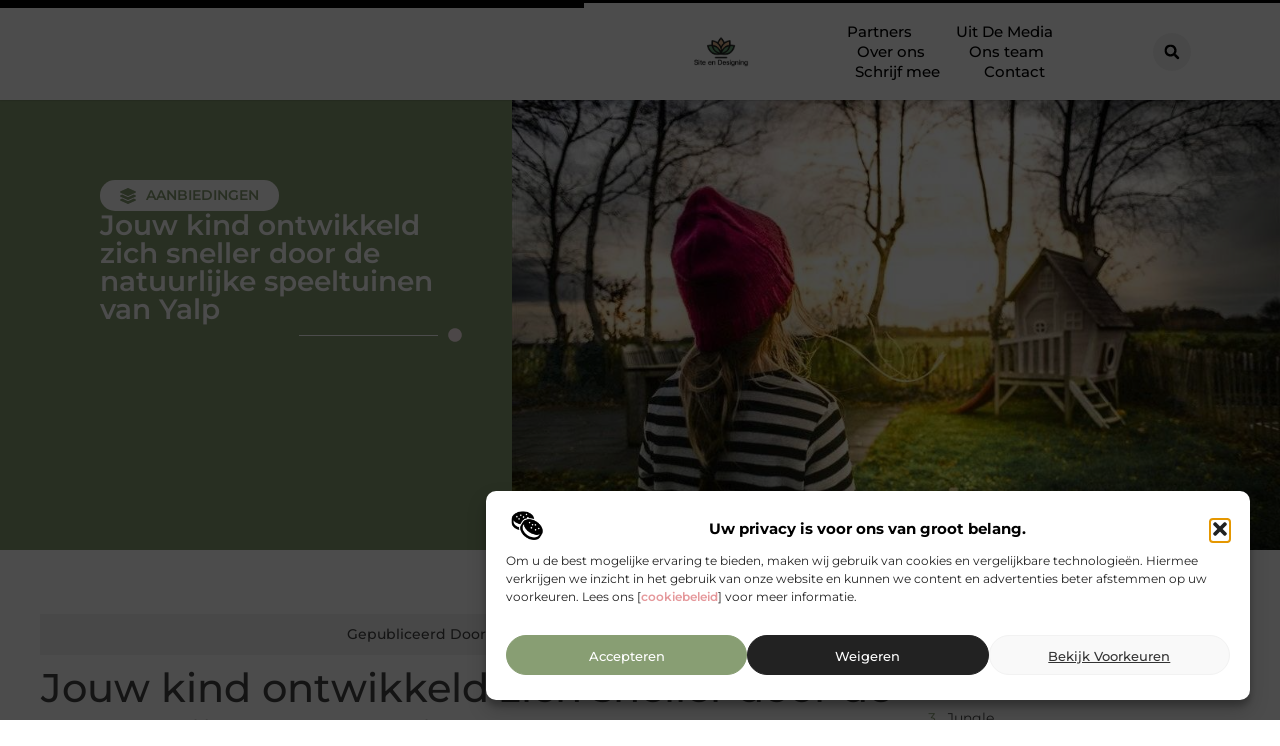

--- FILE ---
content_type: text/html; charset=UTF-8
request_url: https://www.siteendesigning.nl/jouw-kind-ontwikkeld-zich-sneller-door-de-natuurlijke-speeltuinen-van-yalp/
body_size: 31228
content:
<!doctype html>
<html lang="nl-NL" prefix="og: https://ogp.me/ns#">
<head>
	<meta charset="UTF-8">
	<meta name="viewport" content="width=device-width, initial-scale=1">
	<link rel="profile" href="https://gmpg.org/xfn/11">
		<style>img:is([sizes="auto" i], [sizes^="auto," i]) { contain-intrinsic-size: 3000px 1500px }</style>
	
<!-- Search Engine Optimization door Rank Math - https://rankmath.com/ -->
<title>Jouw kind ontwikkeld zich sneller door de natuurlijke speeltuinen van Yalp &bull; Site en Designing</title>
<meta name="description" content="Wanneer je in een drukke stad woont, hebben kinderen weinig toegang tot de groene leefomgeving en is er meestal geen natuur. Jammer, want er is zoveel in de"/>
<meta name="robots" content="follow, index, max-snippet:-1, max-video-preview:-1, max-image-preview:large"/>
<link rel="canonical" href="https://www.siteendesigning.nl/jouw-kind-ontwikkeld-zich-sneller-door-de-natuurlijke-speeltuinen-van-yalp/" />
<meta property="og:locale" content="nl_NL" />
<meta property="og:type" content="article" />
<meta property="og:title" content="Jouw kind ontwikkeld zich sneller door de natuurlijke speeltuinen van Yalp &bull; Site en Designing" />
<meta property="og:description" content="Wanneer je in een drukke stad woont, hebben kinderen weinig toegang tot de groene leefomgeving en is er meestal geen natuur. Jammer, want er is zoveel in de" />
<meta property="og:url" content="https://www.siteendesigning.nl/jouw-kind-ontwikkeld-zich-sneller-door-de-natuurlijke-speeltuinen-van-yalp/" />
<meta property="og:site_name" content="Site en Designing" />
<meta property="article:section" content="Aanbiedingen" />
<meta property="og:image" content="https://www.siteendesigning.nl/wp-content/uploads/2022/06/girl-1863906_1920.jpg" />
<meta property="og:image:secure_url" content="https://www.siteendesigning.nl/wp-content/uploads/2022/06/girl-1863906_1920.jpg" />
<meta property="og:image:width" content="960" />
<meta property="og:image:height" content="640" />
<meta property="og:image:alt" content="Jouw kind ontwikkeld zich sneller door de natuurlijke speeltuinen van Yalp" />
<meta property="og:image:type" content="image/jpeg" />
<meta property="article:published_time" content="2022-06-17T13:35:40+00:00" />
<meta name="twitter:card" content="summary_large_image" />
<meta name="twitter:title" content="Jouw kind ontwikkeld zich sneller door de natuurlijke speeltuinen van Yalp &bull; Site en Designing" />
<meta name="twitter:description" content="Wanneer je in een drukke stad woont, hebben kinderen weinig toegang tot de groene leefomgeving en is er meestal geen natuur. Jammer, want er is zoveel in de" />
<meta name="twitter:image" content="https://www.siteendesigning.nl/wp-content/uploads/2022/06/girl-1863906_1920.jpg" />
<script type="application/ld+json" class="rank-math-schema">{"@context":"https://schema.org","@graph":[{"@type":"Organization","@id":"https://www.siteendesigning.nl/#organization","name":"siteendesigning","url":"https://www.siteendesigning.nl","logo":{"@type":"ImageObject","@id":"https://www.siteendesigning.nl/#logo","url":"https://www.siteendesigning.nl/wp-content/uploads/2021/10/cropped-1.siteendesigning.nl-Logo-355x159px.png","contentUrl":"https://www.siteendesigning.nl/wp-content/uploads/2021/10/cropped-1.siteendesigning.nl-Logo-355x159px.png","caption":"Site en Designing","inLanguage":"nl-NL","width":"301","height":"159"}},{"@type":"WebSite","@id":"https://www.siteendesigning.nl/#website","url":"https://www.siteendesigning.nl","name":"Site en Designing","alternateName":"siteendesigning.nl","publisher":{"@id":"https://www.siteendesigning.nl/#organization"},"inLanguage":"nl-NL"},{"@type":"ImageObject","@id":"https://www.siteendesigning.nl/wp-content/uploads/2022/06/girl-1863906_1920.jpg","url":"https://www.siteendesigning.nl/wp-content/uploads/2022/06/girl-1863906_1920.jpg","width":"960","height":"640","inLanguage":"nl-NL"},{"@type":"BreadcrumbList","@id":"https://www.siteendesigning.nl/jouw-kind-ontwikkeld-zich-sneller-door-de-natuurlijke-speeltuinen-van-yalp/#breadcrumb","itemListElement":[{"@type":"ListItem","position":"1","item":{"@id":"https://www.siteendesigning.nl/","name":"Home"}},{"@type":"ListItem","position":"2","item":{"@id":"https://www.siteendesigning.nl/jouw-kind-ontwikkeld-zich-sneller-door-de-natuurlijke-speeltuinen-van-yalp/","name":"Jouw kind ontwikkeld zich sneller door de natuurlijke speeltuinen van Yalp"}}]},{"@type":"WebPage","@id":"https://www.siteendesigning.nl/jouw-kind-ontwikkeld-zich-sneller-door-de-natuurlijke-speeltuinen-van-yalp/#webpage","url":"https://www.siteendesigning.nl/jouw-kind-ontwikkeld-zich-sneller-door-de-natuurlijke-speeltuinen-van-yalp/","name":"Jouw kind ontwikkeld zich sneller door de natuurlijke speeltuinen van Yalp &bull; Site en Designing","datePublished":"2022-06-17T13:35:40+00:00","dateModified":"2022-06-17T13:35:40+00:00","isPartOf":{"@id":"https://www.siteendesigning.nl/#website"},"primaryImageOfPage":{"@id":"https://www.siteendesigning.nl/wp-content/uploads/2022/06/girl-1863906_1920.jpg"},"inLanguage":"nl-NL","breadcrumb":{"@id":"https://www.siteendesigning.nl/jouw-kind-ontwikkeld-zich-sneller-door-de-natuurlijke-speeltuinen-van-yalp/#breadcrumb"}},{"@type":"Person","@id":"https://www.siteendesigning.nl/jouw-kind-ontwikkeld-zich-sneller-door-de-natuurlijke-speeltuinen-van-yalp/#author","image":{"@type":"ImageObject","@id":"https://secure.gravatar.com/avatar/?s=96&amp;d=mm&amp;r=g","url":"https://secure.gravatar.com/avatar/?s=96&amp;d=mm&amp;r=g","inLanguage":"nl-NL"},"worksFor":{"@id":"https://www.siteendesigning.nl/#organization"}},{"@type":"BlogPosting","headline":"Jouw kind ontwikkeld zich sneller door de natuurlijke speeltuinen van Yalp &bull; Site en Designing","datePublished":"2022-06-17T13:35:40+00:00","dateModified":"2022-06-17T13:35:40+00:00","author":{"@id":"https://www.siteendesigning.nl/jouw-kind-ontwikkeld-zich-sneller-door-de-natuurlijke-speeltuinen-van-yalp/#author"},"publisher":{"@id":"https://www.siteendesigning.nl/#organization"},"description":"Wanneer je in een drukke stad woont, hebben kinderen weinig toegang tot de groene leefomgeving en is er meestal geen natuur. Jammer, want er is zoveel in de","name":"Jouw kind ontwikkeld zich sneller door de natuurlijke speeltuinen van Yalp &bull; Site en Designing","@id":"https://www.siteendesigning.nl/jouw-kind-ontwikkeld-zich-sneller-door-de-natuurlijke-speeltuinen-van-yalp/#richSnippet","isPartOf":{"@id":"https://www.siteendesigning.nl/jouw-kind-ontwikkeld-zich-sneller-door-de-natuurlijke-speeltuinen-van-yalp/#webpage"},"image":{"@id":"https://www.siteendesigning.nl/wp-content/uploads/2022/06/girl-1863906_1920.jpg"},"inLanguage":"nl-NL","mainEntityOfPage":{"@id":"https://www.siteendesigning.nl/jouw-kind-ontwikkeld-zich-sneller-door-de-natuurlijke-speeltuinen-van-yalp/#webpage"}}]}</script>
<!-- /Rank Math WordPress SEO plugin -->

<script>
window._wpemojiSettings = {"baseUrl":"https:\/\/s.w.org\/images\/core\/emoji\/16.0.1\/72x72\/","ext":".png","svgUrl":"https:\/\/s.w.org\/images\/core\/emoji\/16.0.1\/svg\/","svgExt":".svg","source":{"concatemoji":"https:\/\/www.siteendesigning.nl\/wp-includes\/js\/wp-emoji-release.min.js?ver=6.8.3"}};
/*! This file is auto-generated */
!function(s,n){var o,i,e;function c(e){try{var t={supportTests:e,timestamp:(new Date).valueOf()};sessionStorage.setItem(o,JSON.stringify(t))}catch(e){}}function p(e,t,n){e.clearRect(0,0,e.canvas.width,e.canvas.height),e.fillText(t,0,0);var t=new Uint32Array(e.getImageData(0,0,e.canvas.width,e.canvas.height).data),a=(e.clearRect(0,0,e.canvas.width,e.canvas.height),e.fillText(n,0,0),new Uint32Array(e.getImageData(0,0,e.canvas.width,e.canvas.height).data));return t.every(function(e,t){return e===a[t]})}function u(e,t){e.clearRect(0,0,e.canvas.width,e.canvas.height),e.fillText(t,0,0);for(var n=e.getImageData(16,16,1,1),a=0;a<n.data.length;a++)if(0!==n.data[a])return!1;return!0}function f(e,t,n,a){switch(t){case"flag":return n(e,"\ud83c\udff3\ufe0f\u200d\u26a7\ufe0f","\ud83c\udff3\ufe0f\u200b\u26a7\ufe0f")?!1:!n(e,"\ud83c\udde8\ud83c\uddf6","\ud83c\udde8\u200b\ud83c\uddf6")&&!n(e,"\ud83c\udff4\udb40\udc67\udb40\udc62\udb40\udc65\udb40\udc6e\udb40\udc67\udb40\udc7f","\ud83c\udff4\u200b\udb40\udc67\u200b\udb40\udc62\u200b\udb40\udc65\u200b\udb40\udc6e\u200b\udb40\udc67\u200b\udb40\udc7f");case"emoji":return!a(e,"\ud83e\udedf")}return!1}function g(e,t,n,a){var r="undefined"!=typeof WorkerGlobalScope&&self instanceof WorkerGlobalScope?new OffscreenCanvas(300,150):s.createElement("canvas"),o=r.getContext("2d",{willReadFrequently:!0}),i=(o.textBaseline="top",o.font="600 32px Arial",{});return e.forEach(function(e){i[e]=t(o,e,n,a)}),i}function t(e){var t=s.createElement("script");t.src=e,t.defer=!0,s.head.appendChild(t)}"undefined"!=typeof Promise&&(o="wpEmojiSettingsSupports",i=["flag","emoji"],n.supports={everything:!0,everythingExceptFlag:!0},e=new Promise(function(e){s.addEventListener("DOMContentLoaded",e,{once:!0})}),new Promise(function(t){var n=function(){try{var e=JSON.parse(sessionStorage.getItem(o));if("object"==typeof e&&"number"==typeof e.timestamp&&(new Date).valueOf()<e.timestamp+604800&&"object"==typeof e.supportTests)return e.supportTests}catch(e){}return null}();if(!n){if("undefined"!=typeof Worker&&"undefined"!=typeof OffscreenCanvas&&"undefined"!=typeof URL&&URL.createObjectURL&&"undefined"!=typeof Blob)try{var e="postMessage("+g.toString()+"("+[JSON.stringify(i),f.toString(),p.toString(),u.toString()].join(",")+"));",a=new Blob([e],{type:"text/javascript"}),r=new Worker(URL.createObjectURL(a),{name:"wpTestEmojiSupports"});return void(r.onmessage=function(e){c(n=e.data),r.terminate(),t(n)})}catch(e){}c(n=g(i,f,p,u))}t(n)}).then(function(e){for(var t in e)n.supports[t]=e[t],n.supports.everything=n.supports.everything&&n.supports[t],"flag"!==t&&(n.supports.everythingExceptFlag=n.supports.everythingExceptFlag&&n.supports[t]);n.supports.everythingExceptFlag=n.supports.everythingExceptFlag&&!n.supports.flag,n.DOMReady=!1,n.readyCallback=function(){n.DOMReady=!0}}).then(function(){return e}).then(function(){var e;n.supports.everything||(n.readyCallback(),(e=n.source||{}).concatemoji?t(e.concatemoji):e.wpemoji&&e.twemoji&&(t(e.twemoji),t(e.wpemoji)))}))}((window,document),window._wpemojiSettings);
</script>
<link rel='stylesheet' id='colorboxstyle-css' href='https://www.siteendesigning.nl/wp-content/plugins/link-library/colorbox/colorbox.css?ver=6.8.3' media='all' />
<style id='wp-emoji-styles-inline-css'>

	img.wp-smiley, img.emoji {
		display: inline !important;
		border: none !important;
		box-shadow: none !important;
		height: 1em !important;
		width: 1em !important;
		margin: 0 0.07em !important;
		vertical-align: -0.1em !important;
		background: none !important;
		padding: 0 !important;
	}
</style>
<link rel='stylesheet' id='wp-block-library-css' href='https://www.siteendesigning.nl/wp-includes/css/dist/block-library/style.min.css?ver=6.8.3' media='all' />
<style id='global-styles-inline-css'>
:root{--wp--preset--aspect-ratio--square: 1;--wp--preset--aspect-ratio--4-3: 4/3;--wp--preset--aspect-ratio--3-4: 3/4;--wp--preset--aspect-ratio--3-2: 3/2;--wp--preset--aspect-ratio--2-3: 2/3;--wp--preset--aspect-ratio--16-9: 16/9;--wp--preset--aspect-ratio--9-16: 9/16;--wp--preset--color--black: #000000;--wp--preset--color--cyan-bluish-gray: #abb8c3;--wp--preset--color--white: #ffffff;--wp--preset--color--pale-pink: #f78da7;--wp--preset--color--vivid-red: #cf2e2e;--wp--preset--color--luminous-vivid-orange: #ff6900;--wp--preset--color--luminous-vivid-amber: #fcb900;--wp--preset--color--light-green-cyan: #7bdcb5;--wp--preset--color--vivid-green-cyan: #00d084;--wp--preset--color--pale-cyan-blue: #8ed1fc;--wp--preset--color--vivid-cyan-blue: #0693e3;--wp--preset--color--vivid-purple: #9b51e0;--wp--preset--gradient--vivid-cyan-blue-to-vivid-purple: linear-gradient(135deg,rgba(6,147,227,1) 0%,rgb(155,81,224) 100%);--wp--preset--gradient--light-green-cyan-to-vivid-green-cyan: linear-gradient(135deg,rgb(122,220,180) 0%,rgb(0,208,130) 100%);--wp--preset--gradient--luminous-vivid-amber-to-luminous-vivid-orange: linear-gradient(135deg,rgba(252,185,0,1) 0%,rgba(255,105,0,1) 100%);--wp--preset--gradient--luminous-vivid-orange-to-vivid-red: linear-gradient(135deg,rgba(255,105,0,1) 0%,rgb(207,46,46) 100%);--wp--preset--gradient--very-light-gray-to-cyan-bluish-gray: linear-gradient(135deg,rgb(238,238,238) 0%,rgb(169,184,195) 100%);--wp--preset--gradient--cool-to-warm-spectrum: linear-gradient(135deg,rgb(74,234,220) 0%,rgb(151,120,209) 20%,rgb(207,42,186) 40%,rgb(238,44,130) 60%,rgb(251,105,98) 80%,rgb(254,248,76) 100%);--wp--preset--gradient--blush-light-purple: linear-gradient(135deg,rgb(255,206,236) 0%,rgb(152,150,240) 100%);--wp--preset--gradient--blush-bordeaux: linear-gradient(135deg,rgb(254,205,165) 0%,rgb(254,45,45) 50%,rgb(107,0,62) 100%);--wp--preset--gradient--luminous-dusk: linear-gradient(135deg,rgb(255,203,112) 0%,rgb(199,81,192) 50%,rgb(65,88,208) 100%);--wp--preset--gradient--pale-ocean: linear-gradient(135deg,rgb(255,245,203) 0%,rgb(182,227,212) 50%,rgb(51,167,181) 100%);--wp--preset--gradient--electric-grass: linear-gradient(135deg,rgb(202,248,128) 0%,rgb(113,206,126) 100%);--wp--preset--gradient--midnight: linear-gradient(135deg,rgb(2,3,129) 0%,rgb(40,116,252) 100%);--wp--preset--font-size--small: 13px;--wp--preset--font-size--medium: 20px;--wp--preset--font-size--large: 36px;--wp--preset--font-size--x-large: 42px;--wp--preset--spacing--20: 0.44rem;--wp--preset--spacing--30: 0.67rem;--wp--preset--spacing--40: 1rem;--wp--preset--spacing--50: 1.5rem;--wp--preset--spacing--60: 2.25rem;--wp--preset--spacing--70: 3.38rem;--wp--preset--spacing--80: 5.06rem;--wp--preset--shadow--natural: 6px 6px 9px rgba(0, 0, 0, 0.2);--wp--preset--shadow--deep: 12px 12px 50px rgba(0, 0, 0, 0.4);--wp--preset--shadow--sharp: 6px 6px 0px rgba(0, 0, 0, 0.2);--wp--preset--shadow--outlined: 6px 6px 0px -3px rgba(255, 255, 255, 1), 6px 6px rgba(0, 0, 0, 1);--wp--preset--shadow--crisp: 6px 6px 0px rgba(0, 0, 0, 1);}:root { --wp--style--global--content-size: 800px;--wp--style--global--wide-size: 1200px; }:where(body) { margin: 0; }.wp-site-blocks > .alignleft { float: left; margin-right: 2em; }.wp-site-blocks > .alignright { float: right; margin-left: 2em; }.wp-site-blocks > .aligncenter { justify-content: center; margin-left: auto; margin-right: auto; }:where(.wp-site-blocks) > * { margin-block-start: 24px; margin-block-end: 0; }:where(.wp-site-blocks) > :first-child { margin-block-start: 0; }:where(.wp-site-blocks) > :last-child { margin-block-end: 0; }:root { --wp--style--block-gap: 24px; }:root :where(.is-layout-flow) > :first-child{margin-block-start: 0;}:root :where(.is-layout-flow) > :last-child{margin-block-end: 0;}:root :where(.is-layout-flow) > *{margin-block-start: 24px;margin-block-end: 0;}:root :where(.is-layout-constrained) > :first-child{margin-block-start: 0;}:root :where(.is-layout-constrained) > :last-child{margin-block-end: 0;}:root :where(.is-layout-constrained) > *{margin-block-start: 24px;margin-block-end: 0;}:root :where(.is-layout-flex){gap: 24px;}:root :where(.is-layout-grid){gap: 24px;}.is-layout-flow > .alignleft{float: left;margin-inline-start: 0;margin-inline-end: 2em;}.is-layout-flow > .alignright{float: right;margin-inline-start: 2em;margin-inline-end: 0;}.is-layout-flow > .aligncenter{margin-left: auto !important;margin-right: auto !important;}.is-layout-constrained > .alignleft{float: left;margin-inline-start: 0;margin-inline-end: 2em;}.is-layout-constrained > .alignright{float: right;margin-inline-start: 2em;margin-inline-end: 0;}.is-layout-constrained > .aligncenter{margin-left: auto !important;margin-right: auto !important;}.is-layout-constrained > :where(:not(.alignleft):not(.alignright):not(.alignfull)){max-width: var(--wp--style--global--content-size);margin-left: auto !important;margin-right: auto !important;}.is-layout-constrained > .alignwide{max-width: var(--wp--style--global--wide-size);}body .is-layout-flex{display: flex;}.is-layout-flex{flex-wrap: wrap;align-items: center;}.is-layout-flex > :is(*, div){margin: 0;}body .is-layout-grid{display: grid;}.is-layout-grid > :is(*, div){margin: 0;}body{padding-top: 0px;padding-right: 0px;padding-bottom: 0px;padding-left: 0px;}a:where(:not(.wp-element-button)){text-decoration: underline;}:root :where(.wp-element-button, .wp-block-button__link){background-color: #32373c;border-width: 0;color: #fff;font-family: inherit;font-size: inherit;line-height: inherit;padding: calc(0.667em + 2px) calc(1.333em + 2px);text-decoration: none;}.has-black-color{color: var(--wp--preset--color--black) !important;}.has-cyan-bluish-gray-color{color: var(--wp--preset--color--cyan-bluish-gray) !important;}.has-white-color{color: var(--wp--preset--color--white) !important;}.has-pale-pink-color{color: var(--wp--preset--color--pale-pink) !important;}.has-vivid-red-color{color: var(--wp--preset--color--vivid-red) !important;}.has-luminous-vivid-orange-color{color: var(--wp--preset--color--luminous-vivid-orange) !important;}.has-luminous-vivid-amber-color{color: var(--wp--preset--color--luminous-vivid-amber) !important;}.has-light-green-cyan-color{color: var(--wp--preset--color--light-green-cyan) !important;}.has-vivid-green-cyan-color{color: var(--wp--preset--color--vivid-green-cyan) !important;}.has-pale-cyan-blue-color{color: var(--wp--preset--color--pale-cyan-blue) !important;}.has-vivid-cyan-blue-color{color: var(--wp--preset--color--vivid-cyan-blue) !important;}.has-vivid-purple-color{color: var(--wp--preset--color--vivid-purple) !important;}.has-black-background-color{background-color: var(--wp--preset--color--black) !important;}.has-cyan-bluish-gray-background-color{background-color: var(--wp--preset--color--cyan-bluish-gray) !important;}.has-white-background-color{background-color: var(--wp--preset--color--white) !important;}.has-pale-pink-background-color{background-color: var(--wp--preset--color--pale-pink) !important;}.has-vivid-red-background-color{background-color: var(--wp--preset--color--vivid-red) !important;}.has-luminous-vivid-orange-background-color{background-color: var(--wp--preset--color--luminous-vivid-orange) !important;}.has-luminous-vivid-amber-background-color{background-color: var(--wp--preset--color--luminous-vivid-amber) !important;}.has-light-green-cyan-background-color{background-color: var(--wp--preset--color--light-green-cyan) !important;}.has-vivid-green-cyan-background-color{background-color: var(--wp--preset--color--vivid-green-cyan) !important;}.has-pale-cyan-blue-background-color{background-color: var(--wp--preset--color--pale-cyan-blue) !important;}.has-vivid-cyan-blue-background-color{background-color: var(--wp--preset--color--vivid-cyan-blue) !important;}.has-vivid-purple-background-color{background-color: var(--wp--preset--color--vivid-purple) !important;}.has-black-border-color{border-color: var(--wp--preset--color--black) !important;}.has-cyan-bluish-gray-border-color{border-color: var(--wp--preset--color--cyan-bluish-gray) !important;}.has-white-border-color{border-color: var(--wp--preset--color--white) !important;}.has-pale-pink-border-color{border-color: var(--wp--preset--color--pale-pink) !important;}.has-vivid-red-border-color{border-color: var(--wp--preset--color--vivid-red) !important;}.has-luminous-vivid-orange-border-color{border-color: var(--wp--preset--color--luminous-vivid-orange) !important;}.has-luminous-vivid-amber-border-color{border-color: var(--wp--preset--color--luminous-vivid-amber) !important;}.has-light-green-cyan-border-color{border-color: var(--wp--preset--color--light-green-cyan) !important;}.has-vivid-green-cyan-border-color{border-color: var(--wp--preset--color--vivid-green-cyan) !important;}.has-pale-cyan-blue-border-color{border-color: var(--wp--preset--color--pale-cyan-blue) !important;}.has-vivid-cyan-blue-border-color{border-color: var(--wp--preset--color--vivid-cyan-blue) !important;}.has-vivid-purple-border-color{border-color: var(--wp--preset--color--vivid-purple) !important;}.has-vivid-cyan-blue-to-vivid-purple-gradient-background{background: var(--wp--preset--gradient--vivid-cyan-blue-to-vivid-purple) !important;}.has-light-green-cyan-to-vivid-green-cyan-gradient-background{background: var(--wp--preset--gradient--light-green-cyan-to-vivid-green-cyan) !important;}.has-luminous-vivid-amber-to-luminous-vivid-orange-gradient-background{background: var(--wp--preset--gradient--luminous-vivid-amber-to-luminous-vivid-orange) !important;}.has-luminous-vivid-orange-to-vivid-red-gradient-background{background: var(--wp--preset--gradient--luminous-vivid-orange-to-vivid-red) !important;}.has-very-light-gray-to-cyan-bluish-gray-gradient-background{background: var(--wp--preset--gradient--very-light-gray-to-cyan-bluish-gray) !important;}.has-cool-to-warm-spectrum-gradient-background{background: var(--wp--preset--gradient--cool-to-warm-spectrum) !important;}.has-blush-light-purple-gradient-background{background: var(--wp--preset--gradient--blush-light-purple) !important;}.has-blush-bordeaux-gradient-background{background: var(--wp--preset--gradient--blush-bordeaux) !important;}.has-luminous-dusk-gradient-background{background: var(--wp--preset--gradient--luminous-dusk) !important;}.has-pale-ocean-gradient-background{background: var(--wp--preset--gradient--pale-ocean) !important;}.has-electric-grass-gradient-background{background: var(--wp--preset--gradient--electric-grass) !important;}.has-midnight-gradient-background{background: var(--wp--preset--gradient--midnight) !important;}.has-small-font-size{font-size: var(--wp--preset--font-size--small) !important;}.has-medium-font-size{font-size: var(--wp--preset--font-size--medium) !important;}.has-large-font-size{font-size: var(--wp--preset--font-size--large) !important;}.has-x-large-font-size{font-size: var(--wp--preset--font-size--x-large) !important;}
:root :where(.wp-block-pullquote){font-size: 1.5em;line-height: 1.6;}
</style>
<link rel='stylesheet' id='thumbs_rating_styles-css' href='https://www.siteendesigning.nl/wp-content/plugins/link-library/upvote-downvote/css/style.css?ver=1.0.0' media='all' />
<link rel='stylesheet' id='scriptlesssocialsharing-css' href='https://www.siteendesigning.nl/wp-content/plugins/scriptless-social-sharing/includes/css/scriptlesssocialsharing-style.css?ver=3.3.1' media='all' />
<style id='scriptlesssocialsharing-inline-css'>
.scriptlesssocialsharing__buttons a.button { padding: 12px; flex: 1; }@media only screen and (max-width: 767px) { .scriptlesssocialsharing .sss-name { position: absolute; clip: rect(1px, 1px, 1px, 1px); height: 1px; width: 1px; border: 0; overflow: hidden; } }
</style>
<link rel='stylesheet' id='cmplz-general-css' href='https://www.siteendesigning.nl/wp-content/plugins/complianz-gdpr/assets/css/cookieblocker.min.css?ver=1741710170' media='all' />
<link rel='stylesheet' id='hello-elementor-css' href='https://www.siteendesigning.nl/wp-content/themes/hello-elementor/style.min.css?ver=3.4.2' media='all' />
<link rel='stylesheet' id='hello-elementor-theme-style-css' href='https://www.siteendesigning.nl/wp-content/themes/hello-elementor/theme.min.css?ver=3.4.2' media='all' />
<link rel='stylesheet' id='hello-elementor-header-footer-css' href='https://www.siteendesigning.nl/wp-content/themes/hello-elementor/header-footer.min.css?ver=3.4.2' media='all' />
<link rel='stylesheet' id='elementor-frontend-css' href='https://www.siteendesigning.nl/wp-content/plugins/elementor/assets/css/frontend.min.css?ver=3.34.2' media='all' />
<link rel='stylesheet' id='elementor-post-3545-css' href='https://www.siteendesigning.nl/wp-content/uploads/elementor/css/post-3545.css?ver=1768963125' media='all' />
<link rel='stylesheet' id='widget-progress-tracker-css' href='https://www.siteendesigning.nl/wp-content/plugins/elementor-pro/assets/css/widget-progress-tracker.min.css?ver=3.29.0' media='all' />
<link rel='stylesheet' id='e-animation-grow-css' href='https://www.siteendesigning.nl/wp-content/plugins/elementor/assets/lib/animations/styles/e-animation-grow.min.css?ver=3.34.2' media='all' />
<link rel='stylesheet' id='widget-image-css' href='https://www.siteendesigning.nl/wp-content/plugins/elementor/assets/css/widget-image.min.css?ver=3.34.2' media='all' />
<link rel='stylesheet' id='widget-nav-menu-css' href='https://www.siteendesigning.nl/wp-content/plugins/elementor-pro/assets/css/widget-nav-menu.min.css?ver=3.29.0' media='all' />
<link rel='stylesheet' id='widget-search-form-css' href='https://www.siteendesigning.nl/wp-content/plugins/elementor-pro/assets/css/widget-search-form.min.css?ver=3.29.0' media='all' />
<link rel='stylesheet' id='e-motion-fx-css' href='https://www.siteendesigning.nl/wp-content/plugins/elementor-pro/assets/css/modules/motion-fx.min.css?ver=3.29.0' media='all' />
<link rel='stylesheet' id='e-sticky-css' href='https://www.siteendesigning.nl/wp-content/plugins/elementor-pro/assets/css/modules/sticky.min.css?ver=3.29.0' media='all' />
<link rel='stylesheet' id='widget-heading-css' href='https://www.siteendesigning.nl/wp-content/plugins/elementor/assets/css/widget-heading.min.css?ver=3.34.2' media='all' />
<link rel='stylesheet' id='e-animation-wobble-horizontal-css' href='https://www.siteendesigning.nl/wp-content/plugins/elementor/assets/lib/animations/styles/e-animation-wobble-horizontal.min.css?ver=3.34.2' media='all' />
<link rel='stylesheet' id='e-animation-fadeInUp-css' href='https://www.siteendesigning.nl/wp-content/plugins/elementor/assets/lib/animations/styles/fadeInUp.min.css?ver=3.34.2' media='all' />
<link rel='stylesheet' id='swiper-css' href='https://www.siteendesigning.nl/wp-content/plugins/elementor/assets/lib/swiper/v8/css/swiper.min.css?ver=8.4.5' media='all' />
<link rel='stylesheet' id='e-swiper-css' href='https://www.siteendesigning.nl/wp-content/plugins/elementor/assets/css/conditionals/e-swiper.min.css?ver=3.34.2' media='all' />
<link rel='stylesheet' id='widget-post-info-css' href='https://www.siteendesigning.nl/wp-content/plugins/elementor-pro/assets/css/widget-post-info.min.css?ver=3.29.0' media='all' />
<link rel='stylesheet' id='widget-icon-list-css' href='https://www.siteendesigning.nl/wp-content/plugins/elementor/assets/css/widget-icon-list.min.css?ver=3.34.2' media='all' />
<link rel='stylesheet' id='widget-divider-css' href='https://www.siteendesigning.nl/wp-content/plugins/elementor/assets/css/widget-divider.min.css?ver=3.34.2' media='all' />
<link rel='stylesheet' id='widget-spacer-css' href='https://www.siteendesigning.nl/wp-content/plugins/elementor/assets/css/widget-spacer.min.css?ver=3.34.2' media='all' />
<link rel='stylesheet' id='widget-loop-common-css' href='https://www.siteendesigning.nl/wp-content/plugins/elementor-pro/assets/css/widget-loop-common.min.css?ver=3.29.0' media='all' />
<link rel='stylesheet' id='widget-loop-grid-css' href='https://www.siteendesigning.nl/wp-content/plugins/elementor-pro/assets/css/widget-loop-grid.min.css?ver=3.29.0' media='all' />
<link rel='stylesheet' id='widget-table-of-contents-css' href='https://www.siteendesigning.nl/wp-content/plugins/elementor-pro/assets/css/widget-table-of-contents.min.css?ver=3.29.0' media='all' />
<link rel='stylesheet' id='widget-posts-css' href='https://www.siteendesigning.nl/wp-content/plugins/elementor-pro/assets/css/widget-posts.min.css?ver=3.29.0' media='all' />
<link rel='stylesheet' id='e-animation-shrink-css' href='https://www.siteendesigning.nl/wp-content/plugins/elementor/assets/lib/animations/styles/e-animation-shrink.min.css?ver=3.34.2' media='all' />
<link rel='stylesheet' id='elementor-post-3837-css' href='https://www.siteendesigning.nl/wp-content/uploads/elementor/css/post-3837.css?ver=1768963125' media='all' />
<link rel='stylesheet' id='elementor-post-3831-css' href='https://www.siteendesigning.nl/wp-content/uploads/elementor/css/post-3831.css?ver=1768963125' media='all' />
<link rel='stylesheet' id='elementor-post-3825-css' href='https://www.siteendesigning.nl/wp-content/uploads/elementor/css/post-3825.css?ver=1768963125' media='all' />
<link rel='stylesheet' id='elementor-gf-local-montserrat-css' href='https://www.siteendesigning.nl/wp-content/uploads/elementor/google-fonts/css/montserrat.css?ver=1747375210' media='all' />
<script src="https://www.siteendesigning.nl/wp-includes/js/jquery/jquery.min.js?ver=3.7.1" id="jquery-core-js"></script>
<script src="https://www.siteendesigning.nl/wp-includes/js/jquery/jquery-migrate.min.js?ver=3.4.1" id="jquery-migrate-js"></script>
<script src="https://www.siteendesigning.nl/wp-content/plugins/link-library/colorbox/jquery.colorbox-min.js?ver=1.3.9" id="colorbox-js"></script>
<script id="thumbs_rating_scripts-js-extra">
var thumbs_rating_ajax = {"ajax_url":"https:\/\/www.siteendesigning.nl\/wp-admin\/admin-ajax.php","nonce":"9e8e751031"};
</script>
<script src="https://www.siteendesigning.nl/wp-content/plugins/link-library/upvote-downvote/js/general.js?ver=4.0.1" id="thumbs_rating_scripts-js"></script>
<link rel="https://api.w.org/" href="https://www.siteendesigning.nl/wp-json/" /><link rel="alternate" title="JSON" type="application/json" href="https://www.siteendesigning.nl/wp-json/wp/v2/posts/568" /><link rel="EditURI" type="application/rsd+xml" title="RSD" href="https://www.siteendesigning.nl/xmlrpc.php?rsd" />
<meta name="generator" content="WordPress 6.8.3" />
<link rel='shortlink' href='https://www.siteendesigning.nl/?p=568' />
<link rel="alternate" title="oEmbed (JSON)" type="application/json+oembed" href="https://www.siteendesigning.nl/wp-json/oembed/1.0/embed?url=https%3A%2F%2Fwww.siteendesigning.nl%2Fjouw-kind-ontwikkeld-zich-sneller-door-de-natuurlijke-speeltuinen-van-yalp%2F" />
<link rel="alternate" title="oEmbed (XML)" type="text/xml+oembed" href="https://www.siteendesigning.nl/wp-json/oembed/1.0/embed?url=https%3A%2F%2Fwww.siteendesigning.nl%2Fjouw-kind-ontwikkeld-zich-sneller-door-de-natuurlijke-speeltuinen-van-yalp%2F&#038;format=xml" />
<script type="text/javascript">//<![CDATA[
  function external_links_in_new_windows_loop() {
    if (!document.links) {
      document.links = document.getElementsByTagName('a');
    }
    var change_link = false;
    var force = '';
    var ignore = '';

    for (var t=0; t<document.links.length; t++) {
      var all_links = document.links[t];
      change_link = false;
      
      if(document.links[t].hasAttribute('onClick') == false) {
        // forced if the address starts with http (or also https), but does not link to the current domain
        if(all_links.href.search(/^http/) != -1 && all_links.href.search('www.siteendesigning.nl') == -1 && all_links.href.search(/^#/) == -1) {
          // console.log('Changed ' + all_links.href);
          change_link = true;
        }
          
        if(force != '' && all_links.href.search(force) != -1) {
          // forced
          // console.log('force ' + all_links.href);
          change_link = true;
        }
        
        if(ignore != '' && all_links.href.search(ignore) != -1) {
          // console.log('ignore ' + all_links.href);
          // ignored
          change_link = false;
        }

        if(change_link == true) {
          // console.log('Changed ' + all_links.href);
          document.links[t].setAttribute('onClick', 'javascript:window.open(\'' + all_links.href.replace(/'/g, '') + '\', \'_blank\', \'noopener\'); return false;');
          document.links[t].removeAttribute('target');
        }
      }
    }
  }
  
  // Load
  function external_links_in_new_windows_load(func)
  {  
    var oldonload = window.onload;
    if (typeof window.onload != 'function'){
      window.onload = func;
    } else {
      window.onload = function(){
        oldonload();
        func();
      }
    }
  }

  external_links_in_new_windows_load(external_links_in_new_windows_loop);
  //]]></script>

			<style>.cmplz-hidden {
					display: none !important;
				}</style><meta name="generator" content="Elementor 3.34.2; features: e_font_icon_svg, additional_custom_breakpoints; settings: css_print_method-external, google_font-enabled, font_display-swap">
			<style>
				.e-con.e-parent:nth-of-type(n+4):not(.e-lazyloaded):not(.e-no-lazyload),
				.e-con.e-parent:nth-of-type(n+4):not(.e-lazyloaded):not(.e-no-lazyload) * {
					background-image: none !important;
				}
				@media screen and (max-height: 1024px) {
					.e-con.e-parent:nth-of-type(n+3):not(.e-lazyloaded):not(.e-no-lazyload),
					.e-con.e-parent:nth-of-type(n+3):not(.e-lazyloaded):not(.e-no-lazyload) * {
						background-image: none !important;
					}
				}
				@media screen and (max-height: 640px) {
					.e-con.e-parent:nth-of-type(n+2):not(.e-lazyloaded):not(.e-no-lazyload),
					.e-con.e-parent:nth-of-type(n+2):not(.e-lazyloaded):not(.e-no-lazyload) * {
						background-image: none !important;
					}
				}
			</style>
			<link rel="icon" href="https://www.siteendesigning.nl/wp-content/uploads/2021/10/0.siteendesigning.nl-icon-150x150-px.png" sizes="32x32" />
<link rel="icon" href="https://www.siteendesigning.nl/wp-content/uploads/2021/10/0.siteendesigning.nl-icon-150x150-px.png" sizes="192x192" />
<link rel="apple-touch-icon" href="https://www.siteendesigning.nl/wp-content/uploads/2021/10/0.siteendesigning.nl-icon-150x150-px.png" />
<meta name="msapplication-TileImage" content="https://www.siteendesigning.nl/wp-content/uploads/2021/10/0.siteendesigning.nl-icon-150x150-px.png" />
</head>
<body data-rsssl=1 data-cmplz=1 class="wp-singular post-template-default single single-post postid-568 single-format-standard wp-custom-logo wp-embed-responsive wp-theme-hello-elementor hello-elementor-default elementor-default elementor-template-full-width elementor-kit-3545 elementor-page-3825">


<a class="skip-link screen-reader-text" href="#content">Ga naar de inhoud</a>

		<header data-elementor-type="header" data-elementor-id="3837" class="elementor elementor-3837 elementor-location-header" data-elementor-post-type="elementor_library">
			<header class="elementor-element elementor-element-47c826fa top e-con-full e-flex e-con e-parent" data-id="47c826fa" data-element_type="container" data-settings="{&quot;background_background&quot;:&quot;classic&quot;,&quot;sticky&quot;:&quot;top&quot;,&quot;sticky_on&quot;:[&quot;desktop&quot;,&quot;tablet&quot;,&quot;mobile&quot;],&quot;sticky_offset&quot;:0,&quot;sticky_effects_offset&quot;:0,&quot;sticky_anchor_link_offset&quot;:0}">
		<div class="elementor-element elementor-element-1784b4d e-con-full e-flex e-con e-child" data-id="1784b4d" data-element_type="container">
				<div class="elementor-element elementor-element-4f5a904f elementor-widget elementor-widget-progress-tracker" data-id="4f5a904f" data-element_type="widget" data-settings="{&quot;type&quot;:&quot;horizontal&quot;,&quot;relative_to&quot;:&quot;entire_page&quot;,&quot;percentage&quot;:&quot;no&quot;}" data-widget_type="progress-tracker.default">
				<div class="elementor-widget-container">
					
		<div class="elementor-scrolling-tracker elementor-scrolling-tracker-horizontal elementor-scrolling-tracker-alignment-">
						<div class="current-progress">
					<div class="current-progress-percentage"></div>
				</div>
				</div>
						</div>
				</div>
				</div>
		<div class="elementor-element elementor-element-742ef8f8 e-con-full e-flex e-con e-child" data-id="742ef8f8" data-element_type="container">
		<nav class="elementor-element elementor-element-6de2db26 e-con-full e-flex e-con e-child" data-id="6de2db26" data-element_type="container">
				<div class="elementor-element elementor-element-beccbde elementor-widget__width-initial elementor-widget elementor-widget-theme-site-logo elementor-widget-image" data-id="beccbde" data-element_type="widget" data-widget_type="theme-site-logo.default">
				<div class="elementor-widget-container">
											<a href="https://www.siteendesigning.nl">
			<img fetchpriority="high" width="355" height="159" src="https://www.siteendesigning.nl/wp-content/uploads/2021/10/1.siteendesigning.nl-Logo-355x159px.png" class="elementor-animation-grow attachment-full size-full wp-image-523" alt="" srcset="https://www.siteendesigning.nl/wp-content/uploads/2021/10/1.siteendesigning.nl-Logo-355x159px.png 355w, https://www.siteendesigning.nl/wp-content/uploads/2021/10/1.siteendesigning.nl-Logo-355x159px-300x134.png 300w" sizes="(max-width: 355px) 100vw, 355px" />				</a>
											</div>
				</div>
				<div class="elementor-element elementor-element-76a9b41f elementor-nav-menu--stretch elementor-nav-menu__align-center elementor-nav-menu__text-align-center elementor-widget-tablet__width-initial elementor-widget__width-initial elementor-nav-menu--dropdown-tablet elementor-nav-menu--toggle elementor-nav-menu--burger elementor-widget elementor-widget-nav-menu" data-id="76a9b41f" data-element_type="widget" data-settings="{&quot;full_width&quot;:&quot;stretch&quot;,&quot;submenu_icon&quot;:{&quot;value&quot;:&quot;&lt;i class=\&quot;\&quot;&gt;&lt;\/i&gt;&quot;,&quot;library&quot;:&quot;&quot;},&quot;layout&quot;:&quot;horizontal&quot;,&quot;toggle&quot;:&quot;burger&quot;}" data-widget_type="nav-menu.default">
				<div class="elementor-widget-container">
								<nav aria-label="Menu" class="elementor-nav-menu--main elementor-nav-menu__container elementor-nav-menu--layout-horizontal e--pointer-text e--animation-grow">
				<ul id="menu-1-76a9b41f" class="elementor-nav-menu"><li class="menu-item menu-item-type-post_type menu-item-object-page menu-item-477"><a href="https://www.siteendesigning.nl/references/" class="elementor-item">Partners</a></li>
<li class="menu-item menu-item-type-custom menu-item-object-custom menu-item-3044"><a href="/category/media/" class="elementor-item">Uit De Media</a></li>
<li class="menu-item menu-item-type-post_type menu-item-object-page menu-item-3855"><a href="https://www.siteendesigning.nl/over-ons/" class="elementor-item">Over ons</a></li>
<li class="menu-item menu-item-type-post_type menu-item-object-page menu-item-3856"><a href="https://www.siteendesigning.nl/ons-team/" class="elementor-item">Ons team</a></li>
<li class="menu-item menu-item-type-post_type menu-item-object-page menu-item-3857"><a href="https://www.siteendesigning.nl/schrijf-mee/" class="elementor-item">Schrijf mee</a></li>
<li class="menu-item menu-item-type-post_type menu-item-object-page menu-item-428"><a href="https://www.siteendesigning.nl/contact/" class="elementor-item">Contact</a></li>
</ul>			</nav>
					<div class="elementor-menu-toggle" role="button" tabindex="0" aria-label="Menu toggle" aria-expanded="false">
			<svg aria-hidden="true" role="presentation" class="elementor-menu-toggle__icon--open e-font-icon-svg e-eicon-menu-bar" viewBox="0 0 1000 1000" xmlns="http://www.w3.org/2000/svg"><path d="M104 333H896C929 333 958 304 958 271S929 208 896 208H104C71 208 42 237 42 271S71 333 104 333ZM104 583H896C929 583 958 554 958 521S929 458 896 458H104C71 458 42 487 42 521S71 583 104 583ZM104 833H896C929 833 958 804 958 771S929 708 896 708H104C71 708 42 737 42 771S71 833 104 833Z"></path></svg><svg aria-hidden="true" role="presentation" class="elementor-menu-toggle__icon--close e-font-icon-svg e-eicon-close" viewBox="0 0 1000 1000" xmlns="http://www.w3.org/2000/svg"><path d="M742 167L500 408 258 167C246 154 233 150 217 150 196 150 179 158 167 167 154 179 150 196 150 212 150 229 154 242 171 254L408 500 167 742C138 771 138 800 167 829 196 858 225 858 254 829L496 587 738 829C750 842 767 846 783 846 800 846 817 842 829 829 842 817 846 804 846 783 846 767 842 750 829 737L588 500 833 258C863 229 863 200 833 171 804 137 775 137 742 167Z"></path></svg>		</div>
					<nav class="elementor-nav-menu--dropdown elementor-nav-menu__container" aria-hidden="true">
				<ul id="menu-2-76a9b41f" class="elementor-nav-menu"><li class="menu-item menu-item-type-post_type menu-item-object-page menu-item-477"><a href="https://www.siteendesigning.nl/references/" class="elementor-item" tabindex="-1">Partners</a></li>
<li class="menu-item menu-item-type-custom menu-item-object-custom menu-item-3044"><a href="/category/media/" class="elementor-item" tabindex="-1">Uit De Media</a></li>
<li class="menu-item menu-item-type-post_type menu-item-object-page menu-item-3855"><a href="https://www.siteendesigning.nl/over-ons/" class="elementor-item" tabindex="-1">Over ons</a></li>
<li class="menu-item menu-item-type-post_type menu-item-object-page menu-item-3856"><a href="https://www.siteendesigning.nl/ons-team/" class="elementor-item" tabindex="-1">Ons team</a></li>
<li class="menu-item menu-item-type-post_type menu-item-object-page menu-item-3857"><a href="https://www.siteendesigning.nl/schrijf-mee/" class="elementor-item" tabindex="-1">Schrijf mee</a></li>
<li class="menu-item menu-item-type-post_type menu-item-object-page menu-item-428"><a href="https://www.siteendesigning.nl/contact/" class="elementor-item" tabindex="-1">Contact</a></li>
</ul>			</nav>
						</div>
				</div>
				</nav>
				<div class="elementor-element elementor-element-52d842aa elementor-search-form--skin-full_screen elementor-widget__width-initial elementor-widget-mobile__width-initial elementor-widget elementor-widget-search-form" data-id="52d842aa" data-element_type="widget" data-settings="{&quot;skin&quot;:&quot;full_screen&quot;}" data-widget_type="search-form.default">
				<div class="elementor-widget-container">
							<search role="search">
			<form class="elementor-search-form" action="https://www.siteendesigning.nl" method="get">
												<div class="elementor-search-form__toggle" role="button" tabindex="0" aria-label="Zoeken">
					<div class="e-font-icon-svg-container"><svg aria-hidden="true" class="e-font-icon-svg e-fas-search" viewBox="0 0 512 512" xmlns="http://www.w3.org/2000/svg"><path d="M505 442.7L405.3 343c-4.5-4.5-10.6-7-17-7H372c27.6-35.3 44-79.7 44-128C416 93.1 322.9 0 208 0S0 93.1 0 208s93.1 208 208 208c48.3 0 92.7-16.4 128-44v16.3c0 6.4 2.5 12.5 7 17l99.7 99.7c9.4 9.4 24.6 9.4 33.9 0l28.3-28.3c9.4-9.4 9.4-24.6.1-34zM208 336c-70.7 0-128-57.2-128-128 0-70.7 57.2-128 128-128 70.7 0 128 57.2 128 128 0 70.7-57.2 128-128 128z"></path></svg></div>				</div>
								<div class="elementor-search-form__container">
					<label class="elementor-screen-only" for="elementor-search-form-52d842aa">Zoeken</label>

					
					<input id="elementor-search-form-52d842aa" placeholder="" class="elementor-search-form__input" type="search" name="s" value="">
					
					
										<div class="dialog-lightbox-close-button dialog-close-button" role="button" tabindex="0" aria-label="Sluit dit zoekvak.">
						<svg aria-hidden="true" class="e-font-icon-svg e-eicon-close" viewBox="0 0 1000 1000" xmlns="http://www.w3.org/2000/svg"><path d="M742 167L500 408 258 167C246 154 233 150 217 150 196 150 179 158 167 167 154 179 150 196 150 212 150 229 154 242 171 254L408 500 167 742C138 771 138 800 167 829 196 858 225 858 254 829L496 587 738 829C750 842 767 846 783 846 800 846 817 842 829 829 842 817 846 804 846 783 846 767 842 750 829 737L588 500 833 258C863 229 863 200 833 171 804 137 775 137 742 167Z"></path></svg>					</div>
									</div>
			</form>
		</search>
						</div>
				</div>
				</div>
				</header>
				</header>
				<div data-elementor-type="single-post" data-elementor-id="3825" class="elementor elementor-3825 elementor-location-single post-568 post type-post status-publish format-standard has-post-thumbnail hentry category-aanbiedingen" data-elementor-post-type="elementor_library">
			<section class="elementor-element elementor-element-a59aafd e-con-full e-flex e-con e-parent" data-id="a59aafd" data-element_type="container" data-settings="{&quot;background_background&quot;:&quot;classic&quot;}">
		<div class="elementor-element elementor-element-6a3e09c2 e-con-full e-flex e-con e-child" data-id="6a3e09c2" data-element_type="container">
				<div class="elementor-element elementor-element-57265dde elementor-align-center elementor-mobile-align-left elementor-widget elementor-widget-post-info" data-id="57265dde" data-element_type="widget" data-widget_type="post-info.default">
				<div class="elementor-widget-container">
							<ul class="elementor-inline-items elementor-icon-list-items elementor-post-info">
								<li class="elementor-icon-list-item elementor-repeater-item-f7bd4a7 elementor-inline-item" itemprop="about">
										<span class="elementor-icon-list-icon">
								<svg aria-hidden="true" class="e-font-icon-svg e-fas-layer-group" viewBox="0 0 512 512" xmlns="http://www.w3.org/2000/svg"><path d="M12.41 148.02l232.94 105.67c6.8 3.09 14.49 3.09 21.29 0l232.94-105.67c16.55-7.51 16.55-32.52 0-40.03L266.65 2.31a25.607 25.607 0 0 0-21.29 0L12.41 107.98c-16.55 7.51-16.55 32.53 0 40.04zm487.18 88.28l-58.09-26.33-161.64 73.27c-7.56 3.43-15.59 5.17-23.86 5.17s-16.29-1.74-23.86-5.17L70.51 209.97l-58.1 26.33c-16.55 7.5-16.55 32.5 0 40l232.94 105.59c6.8 3.08 14.49 3.08 21.29 0L499.59 276.3c16.55-7.5 16.55-32.5 0-40zm0 127.8l-57.87-26.23-161.86 73.37c-7.56 3.43-15.59 5.17-23.86 5.17s-16.29-1.74-23.86-5.17L70.29 337.87 12.41 364.1c-16.55 7.5-16.55 32.5 0 40l232.94 105.59c6.8 3.08 14.49 3.08 21.29 0L499.59 404.1c16.55-7.5 16.55-32.5 0-40z"></path></svg>							</span>
									<span class="elementor-icon-list-text elementor-post-info__item elementor-post-info__item--type-terms">
										<span class="elementor-post-info__terms-list">
				<a href="https://www.siteendesigning.nl/category/aanbiedingen/" class="elementor-post-info__terms-list-item">Aanbiedingen</a>				</span>
					</span>
								</li>
				</ul>
						</div>
				</div>
				<div class="elementor-element elementor-element-33bfe73c elementor-widget elementor-widget-theme-post-title elementor-page-title elementor-widget-heading" data-id="33bfe73c" data-element_type="widget" data-widget_type="theme-post-title.default">
				<div class="elementor-widget-container">
					<h1 class="elementor-heading-title elementor-size-default">Jouw kind ontwikkeld zich sneller door de natuurlijke speeltuinen van Yalp</h1>				</div>
				</div>
				<div class="elementor-element elementor-element-78c88446 elementor-widget-divider--view-line_icon elementor-widget-divider--element-align-right elementor-view-default elementor-widget elementor-widget-divider" data-id="78c88446" data-element_type="widget" data-widget_type="divider.default">
				<div class="elementor-widget-container">
							<div class="elementor-divider">
			<span class="elementor-divider-separator">
							<div class="elementor-icon elementor-divider__element">
					<svg aria-hidden="true" class="e-font-icon-svg e-fas-circle" viewBox="0 0 512 512" xmlns="http://www.w3.org/2000/svg"><path d="M256 8C119 8 8 119 8 256s111 248 248 248 248-111 248-248S393 8 256 8z"></path></svg></div>
						</span>
		</div>
						</div>
				</div>
				</div>
		<div class="elementor-element elementor-element-57fda7fa e-con-full e-flex e-con e-child" data-id="57fda7fa" data-element_type="container">
				<div class="elementor-element elementor-element-493a9037 elementor-widget elementor-widget-theme-post-featured-image elementor-widget-image" data-id="493a9037" data-element_type="widget" data-widget_type="theme-post-featured-image.default">
				<div class="elementor-widget-container">
															<img width="960" height="640" src="https://www.siteendesigning.nl/wp-content/uploads/2022/06/girl-1863906_1920.jpg" class="attachment-2048x2048 size-2048x2048 wp-image-567" alt="" srcset="https://www.siteendesigning.nl/wp-content/uploads/2022/06/girl-1863906_1920.jpg 960w, https://www.siteendesigning.nl/wp-content/uploads/2022/06/girl-1863906_1920-300x200.jpg 300w, https://www.siteendesigning.nl/wp-content/uploads/2022/06/girl-1863906_1920-768x512.jpg 768w, https://www.siteendesigning.nl/wp-content/uploads/2022/06/girl-1863906_1920-480x320.jpg 480w, https://www.siteendesigning.nl/wp-content/uploads/2022/06/girl-1863906_1920-280x186.jpg 280w, https://www.siteendesigning.nl/wp-content/uploads/2022/06/girl-1863906_1920-600x400.jpg 600w, https://www.siteendesigning.nl/wp-content/uploads/2022/06/girl-1863906_1920-585x390.jpg 585w" sizes="(max-width: 960px) 100vw, 960px" />															</div>
				</div>
				</div>
				</section>
		<section class="elementor-element elementor-element-38f4ca82 e-flex e-con-boxed e-con e-parent" data-id="38f4ca82" data-element_type="container">
					<div class="e-con-inner">
		<article class="elementor-element elementor-element-14c32d87 e-con-full e-flex e-con e-child" data-id="14c32d87" data-element_type="container">
				<div class="elementor-element elementor-element-c1c3050 elementor-align-center elementor-mobile-align-center elementor-widget elementor-widget-post-info" data-id="c1c3050" data-element_type="widget" data-widget_type="post-info.default">
				<div class="elementor-widget-container">
							<ul class="elementor-inline-items elementor-icon-list-items elementor-post-info">
								<li class="elementor-icon-list-item elementor-repeater-item-4a924f0 elementor-inline-item">
													<span class="elementor-icon-list-text elementor-post-info__item elementor-post-info__item--type-custom">
										Gepubliceerd door  Site en Designing					</span>
								</li>
				</ul>
						</div>
				</div>
				<div class="elementor-element elementor-element-4054956f content elementor-widget elementor-widget-theme-post-content" data-id="4054956f" data-element_type="widget" data-widget_type="theme-post-content.default">
				<div class="elementor-widget-container">
					<table>
<tr>
<td style="vertical-align:top">
<h1>Jouw kind ontwikkeld zich sneller door de natuurlijke speeltuinen van Yalp</h1>
<p id="1f09c0d2-b20e-45ec-936c-972994c2bfb9" class="quill-block">Wanneer je in een drukke stad woont, hebben kinderen weinig toegang tot de groene leefomgeving en is er meestal geen natuur. Jammer, want er is zoveel in de natuur! Yalp heeft hiervoor een <a href="https://www.yalp.nl/oplossingen/natuurlijk-spelen/" target="_blank" rel="noopener noreferrer">natuurlijke speeltuin</a> ontwikkeld. Hierdoor kunnen kinderen genieten van het verkennen van rotsen, zand, wilgentunnels, struiken, bloemen, watermassa&#8217;s en boomstammen.</p>
<h2>Spelen met materiaal uit de natuur</h2>
<p id="b9f39898-43d5-43ba-8548-faa31dd69b4b" class="quill-block">We houden ons bezig met natuurlijke voorwerpen wanneer we ermee spelen. Als gevolg daarvan heeft spelen een aanzienlijke invloed op de creativiteit, vindingrijkheid en vindingrijkheid van een jongere. Het is wetenschappelijk aangetoond dat kinderen in de natuur veel meer bewegen dan in een stedelijke omgeving. U geeft uw kind een gevoel van grote bevrijding en de ontwikkeling van creatief spel wanneer u</p>
<h2>Gezond voor geest &eacute;n lichaam</h2>
<p id="b4b8b48a-06de-4323-9e8b-6052de2afc32" class="quill-block">Buiten spelen is goed voor je. Het aantal kinderen dat buiten speelt, is de laatste jaren echter afgenomen. Volgens onderzoek gaat (15%!) van de kinderen niet buiten spelen. Dat is doodzonde, want buitenspelen heeft verschillende voordelen. Kinderen vervelen zich minder snel.</p>
<h2>Jungle</h2>
<p id="65050a9d-2e01-467e-a337-1c485d8af333" class="quill-block">Met een natuurlijke speeltuin, zal de jongere voelen alsof ze in een jungle zijn. Een kind wordt tot het uiterste gedreven met een combinatie van hout, netten, en een verscheidenheid aan natuurlijke materialen. Kruipen, rennen, schommelen, verstoppertje spelen, klimmen, klauteren en ravotten zijn allemaal mogelijke activiteiten voor kinderen.</p>
<h2>Yalp</h2>
<p id="53bc4ca9-06e3-4a39-a62d-e26964c51add" class="quill-block">Bij Yalp zijn ze voortdurend bezig met het cre&euml;ren van speel- en sportomgevingen die net even anders zijn en iedereen uitnodigen om mee te doen. Bij Yalp willen ze spel, beweging, sport en sociale contacten op een leuke manier introduceren in de wereld van jongeren, zodat het hun leven kan verrijken.</p>
<h1>&nbsp;</h1>
</td>
</tr>
<tr>
<td><strong> <a href="https://www.yalp.nl/" target="_blank" rel="noopener">https://www.yalp.nl/</strong></a></td>
</tr>
</table>
<div class="scriptlesssocialsharing"><h3 class="scriptlesssocialsharing__heading">Goed artikel? Deel hem dan op:</h3><div class="scriptlesssocialsharing__buttons"><a class="button twitter" target="_blank" href="https://twitter.com/intent/tweet?text=Jouw%20kind%20ontwikkeld%20zich%20sneller%20door%20de%20natuurlijke%20speeltuinen%20van%20Yalp&#038;url=https%3A%2F%2Fwww.siteendesigning.nl%2Fjouw-kind-ontwikkeld-zich-sneller-door-de-natuurlijke-speeltuinen-van-yalp%2F" rel="noopener noreferrer nofollow"><svg viewbox="0 0 512 512" class="scriptlesssocialsharing__icon twitter" fill="currentcolor" height="1em" width="1em" aria-hidden="true" focusable="false" role="img"><!--! Font Awesome Pro 6.4.2 by @fontawesome - https://fontawesome.com License - https://fontawesome.com/license (Commercial License) Copyright 2023 Fonticons, Inc. --><path d="M389.2 48h70.6L305.6 224.2 487 464H345L233.7 318.6 106.5 464H35.8L200.7 275.5 26.8 48H172.4L272.9 180.9 389.2 48zM364.4 421.8h39.1L151.1 88h-42L364.4 421.8z"></path></svg>
<span class="sss-name"><span class="screen-reader-text">Share on </span>X (Twitter)</span></a><a class="button facebook" target="_blank" href="https://www.facebook.com/sharer/sharer.php?u=https%3A%2F%2Fwww.siteendesigning.nl%2Fjouw-kind-ontwikkeld-zich-sneller-door-de-natuurlijke-speeltuinen-van-yalp%2F" rel="noopener noreferrer nofollow"><svg viewbox="0 0 512 512" class="scriptlesssocialsharing__icon facebook" fill="currentcolor" height="1em" width="1em" aria-hidden="true" focusable="false" role="img"><!-- Font Awesome Free 5.15.4 by @fontawesome - https://fontawesome.com License - https://fontawesome.com/license/free (Icons: CC BY 4.0, Fonts: SIL OFL 1.1, Code: MIT License) --><path d="M504 256C504 119 393 8 256 8S8 119 8 256c0 123.78 90.69 226.38 209.25 245V327.69h-63V256h63v-54.64c0-62.15 37-96.48 93.67-96.48 27.14 0 55.52 4.84 55.52 4.84v61h-31.28c-30.8 0-40.41 19.12-40.41 38.73V256h68.78l-11 71.69h-57.78V501C413.31 482.38 504 379.78 504 256z"></path></svg>
<span class="sss-name"><span class="screen-reader-text">Share on </span>Facebook</span></a><a class="button pinterest" target="_blank" href="https://pinterest.com/pin/create/button/?url=https%3A%2F%2Fwww.siteendesigning.nl%2Fjouw-kind-ontwikkeld-zich-sneller-door-de-natuurlijke-speeltuinen-van-yalp%2F&#038;media=https%3A%2F%2Fwww.siteendesigning.nl%2Fwp-content%2Fuploads%2F2022%2F06%2Fgirl-1863906_1920.jpg&#038;description=Jouw%20kind%20ontwikkeld%20zich%20sneller%20door%20de%20natuurlijke%20speeltuinen%20van%20Yalp" rel="noopener noreferrer nofollow" data-pin-no-hover="true" data-pin-custom="true" data-pin-do="skip" data-pin-description="Jouw kind ontwikkeld zich sneller door de natuurlijke speeltuinen van Yalp"><svg viewbox="0 0 496 512" class="scriptlesssocialsharing__icon pinterest" fill="currentcolor" height="1em" width="1em" aria-hidden="true" focusable="false" role="img"><!-- Font Awesome Free 5.15.4 by @fontawesome - https://fontawesome.com License - https://fontawesome.com/license/free (Icons: CC BY 4.0, Fonts: SIL OFL 1.1, Code: MIT License) --><path d="M496 256c0 137-111 248-248 248-25.6 0-50.2-3.9-73.4-11.1 10.1-16.5 25.2-43.5 30.8-65 3-11.6 15.4-59 15.4-59 8.1 15.4 31.7 28.5 56.8 28.5 74.8 0 128.7-68.8 128.7-154.3 0-81.9-66.9-143.2-152.9-143.2-107 0-163.9 71.8-163.9 150.1 0 36.4 19.4 81.7 50.3 96.1 4.7 2.2 7.2 1.2 8.3-3.3.8-3.4 5-20.3 6.9-28.1.6-2.5.3-4.7-1.7-7.1-10.1-12.5-18.3-35.3-18.3-56.6 0-54.7 41.4-107.6 112-107.6 60.9 0 103.6 41.5 103.6 100.9 0 67.1-33.9 113.6-78 113.6-24.3 0-42.6-20.1-36.7-44.8 7-29.5 20.5-61.3 20.5-82.6 0-19-10.2-34.9-31.4-34.9-24.9 0-44.9 25.7-44.9 60.2 0 22 7.4 36.8 7.4 36.8s-24.5 103.8-29 123.2c-5 21.4-3 51.6-.9 71.2C65.4 450.9 0 361.1 0 256 0 119 111 8 248 8s248 111 248 248z"></path></svg>
<span class="sss-name"><span class="screen-reader-text">Share on </span>Pinterest</span></a><a class="button linkedin" target="_blank" href="https://www.linkedin.com/shareArticle?mini=1&#038;url=https%3A%2F%2Fwww.siteendesigning.nl%2Fjouw-kind-ontwikkeld-zich-sneller-door-de-natuurlijke-speeltuinen-van-yalp%2F&#038;title=Jouw%20kind%20ontwikkeld%20zich%20sneller%20door%20de%20natuurlijke%20speeltuinen%20van%20Yalp&#038;source=https%3A%2F%2Fwww.siteendesigning.nl" rel="noopener noreferrer nofollow"><svg viewbox="0 0 448 512" class="scriptlesssocialsharing__icon linkedin" fill="currentcolor" height="1em" width="1em" aria-hidden="true" focusable="false" role="img"><!-- Font Awesome Free 5.15.4 by @fontawesome - https://fontawesome.com License - https://fontawesome.com/license/free (Icons: CC BY 4.0, Fonts: SIL OFL 1.1, Code: MIT License) --><path d="M416 32H31.9C14.3 32 0 46.5 0 64.3v383.4C0 465.5 14.3 480 31.9 480H416c17.6 0 32-14.5 32-32.3V64.3c0-17.8-14.4-32.3-32-32.3zM135.4 416H69V202.2h66.5V416zm-33.2-243c-21.3 0-38.5-17.3-38.5-38.5S80.9 96 102.2 96c21.2 0 38.5 17.3 38.5 38.5 0 21.3-17.2 38.5-38.5 38.5zm282.1 243h-66.4V312c0-24.8-.5-56.7-34.5-56.7-34.6 0-39.9 27-39.9 54.9V416h-66.4V202.2h63.7v29.2h.9c8.9-16.8 30.6-34.5 62.9-34.5 67.2 0 79.7 44.3 79.7 101.9V416z"></path></svg>
<span class="sss-name"><span class="screen-reader-text">Share on </span>LinkedIn</span></a><a class="button email" href="mailto:?body=I%20read%20this%20post%20and%20wanted%20to%20share%20it%20with%20you.%20Here%27s%20the%20link%3A%20https%3A%2F%2Fwww.siteendesigning.nl%2Fjouw-kind-ontwikkeld-zich-sneller-door-de-natuurlijke-speeltuinen-van-yalp%2F&#038;subject=A%20post%20worth%20sharing%3A%20Jouw%20kind%20ontwikkeld%20zich%20sneller%20door%20de%20natuurlijke%20speeltuinen%20van%20Yalp" rel="noopener noreferrer nofollow"><svg viewbox="0 0 512 512" class="scriptlesssocialsharing__icon email" fill="currentcolor" height="1em" width="1em" aria-hidden="true" focusable="false" role="img"><!-- Font Awesome Free 5.15.4 by @fontawesome - https://fontawesome.com License - https://fontawesome.com/license/free (Icons: CC BY 4.0, Fonts: SIL OFL 1.1, Code: MIT License) --><path d="M502.3 190.8c3.9-3.1 9.7-.2 9.7 4.7V400c0 26.5-21.5 48-48 48H48c-26.5 0-48-21.5-48-48V195.6c0-5 5.7-7.8 9.7-4.7 22.4 17.4 52.1 39.5 154.1 113.6 21.1 15.4 56.7 47.8 92.2 47.6 35.7.3 72-32.8 92.3-47.6 102-74.1 131.6-96.3 154-113.7zM256 320c23.2.4 56.6-29.2 73.4-41.4 132.7-96.3 142.8-104.7 173.4-128.7 5.8-4.5 9.2-11.5 9.2-18.9v-19c0-26.5-21.5-48-48-48H48C21.5 64 0 85.5 0 112v19c0 7.4 3.4 14.3 9.2 18.9 30.6 23.9 40.7 32.4 173.4 128.7 16.8 12.2 50.2 41.8 73.4 41.4z"></path></svg>
<span class="sss-name"><span class="screen-reader-text">Share on </span>Email</span></a></div></div>				</div>
				</div>
		<div class="elementor-element elementor-element-3748e39 e-con-full e-flex e-con e-child" data-id="3748e39" data-element_type="container">
				<div class="elementor-element elementor-element-2cf14e3e elementor-widget__width-initial elementor-widget elementor-widget-heading" data-id="2cf14e3e" data-element_type="widget" data-widget_type="heading.default">
				<div class="elementor-widget-container">
					<h2 class="elementor-heading-title elementor-size-default">Tags:</h2>				</div>
				</div>
				</div>
				<div class="elementor-element elementor-element-3130605c elementor-widget elementor-widget-spacer" data-id="3130605c" data-element_type="widget" data-widget_type="spacer.default">
				<div class="elementor-widget-container">
							<div class="elementor-spacer">
			<div class="elementor-spacer-inner"></div>
		</div>
						</div>
				</div>
				<div class="elementor-element elementor-element-248ebc56 elementor-widget elementor-widget-heading" data-id="248ebc56" data-element_type="widget" data-widget_type="heading.default">
				<div class="elementor-widget-container">
					<h2 class="elementor-heading-title elementor-size-default">Lees deze<b style="color:var( --e-global-color-accent )">  artikelen</b>  voor meer inzicht</h2>				</div>
				</div>
				<div class="elementor-element elementor-element-2100578f elementor-grid-1 elementor-grid-tablet-1 elementor-grid-mobile-1 elementor-widget elementor-widget-loop-grid" data-id="2100578f" data-element_type="widget" data-settings="{&quot;template_id&quot;:&quot;3639&quot;,&quot;columns&quot;:1,&quot;columns_tablet&quot;:1,&quot;row_gap&quot;:{&quot;unit&quot;:&quot;px&quot;,&quot;size&quot;:0,&quot;sizes&quot;:[]},&quot;row_gap_mobile&quot;:{&quot;unit&quot;:&quot;px&quot;,&quot;size&quot;:0,&quot;sizes&quot;:[]},&quot;_skin&quot;:&quot;post&quot;,&quot;columns_mobile&quot;:&quot;1&quot;,&quot;edit_handle_selector&quot;:&quot;[data-elementor-type=\&quot;loop-item\&quot;]&quot;,&quot;row_gap_tablet&quot;:{&quot;unit&quot;:&quot;px&quot;,&quot;size&quot;:&quot;&quot;,&quot;sizes&quot;:[]}}" data-widget_type="loop-grid.post">
				<div class="elementor-widget-container">
							<div class="elementor-loop-container elementor-grid">
		<style id="loop-3639">.elementor-3639 .elementor-element.elementor-element-28b5d0a1{--display:flex;--flex-direction:row;--container-widget-width:calc( ( 1 - var( --container-widget-flex-grow ) ) * 100% );--container-widget-height:100%;--container-widget-flex-grow:1;--container-widget-align-self:stretch;--flex-wrap-mobile:wrap;--align-items:center;--gap:25px 25px;--row-gap:25px;--column-gap:25px;--background-transition:0.3s;border-style:solid;--border-style:solid;border-width:0px 0px 1px 0px;--border-top-width:0px;--border-right-width:0px;--border-bottom-width:1px;--border-left-width:0px;border-color:#BEBEBE;--border-color:#BEBEBE;--margin-top:0px;--margin-bottom:0px;--margin-left:0px;--margin-right:0px;--padding-top:20px;--padding-bottom:20px;--padding-left:0px;--padding-right:0px;}.elementor-3639 .elementor-element.elementor-element-6925de04{--display:flex;--flex-direction:column;--container-widget-width:100%;--container-widget-height:initial;--container-widget-flex-grow:0;--container-widget-align-self:initial;--flex-wrap-mobile:wrap;--margin-top:0px;--margin-bottom:0px;--margin-left:0px;--margin-right:0px;--padding-top:0px;--padding-bottom:0px;--padding-left:20px;--padding-right:50px;}.elementor-widget-theme-post-title .elementor-heading-title{font-family:var( --e-global-typography-primary-font-family ), Sans-serif;font-size:var( --e-global-typography-primary-font-size );font-weight:var( --e-global-typography-primary-font-weight );color:var( --e-global-color-primary );}.elementor-3639 .elementor-element.elementor-element-5d0fdd8d .elementor-heading-title{font-family:var( --e-global-typography-ca12934-font-family ), Sans-serif;font-size:var( --e-global-typography-ca12934-font-size );font-weight:var( --e-global-typography-ca12934-font-weight );}.elementor-3639 .elementor-element.elementor-element-5d0fdd8d .elementor-heading-title a:hover, .elementor-3639 .elementor-element.elementor-element-5d0fdd8d .elementor-heading-title a:focus{color:var( --e-global-color-accent );}.elementor-widget-theme-post-excerpt .elementor-widget-container{color:var( --e-global-color-text );font-family:var( --e-global-typography-text-font-family ), Sans-serif;font-size:var( --e-global-typography-text-font-size );font-weight:var( --e-global-typography-text-font-weight );}.elementor-3639 .elementor-element.elementor-element-27d68636 .elementor-widget-container{font-family:var( --e-global-typography-1167d91-font-family ), Sans-serif;font-size:var( --e-global-typography-1167d91-font-size );font-weight:var( --e-global-typography-1167d91-font-weight );}.elementor-3639 .elementor-element.elementor-element-3a6240be{--display:flex;--flex-direction:column;--container-widget-width:100%;--container-widget-height:initial;--container-widget-flex-grow:0;--container-widget-align-self:initial;--flex-wrap-mobile:wrap;--margin-top:0px;--margin-bottom:0px;--margin-left:0px;--margin-right:0px;--padding-top:0px;--padding-bottom:0px;--padding-left:0px;--padding-right:0px;}.elementor-widget-theme-post-featured-image .widget-image-caption{color:var( --e-global-color-text );font-family:var( --e-global-typography-text-font-family ), Sans-serif;font-size:var( --e-global-typography-text-font-size );font-weight:var( --e-global-typography-text-font-weight );}.elementor-3639 .elementor-element.elementor-element-ae28632 img{width:100%;height:100px;object-fit:cover;object-position:center center;border-radius:5px 5px 5px 5px;}.elementor-3639 .elementor-element.elementor-element-ae28632:hover img{filter:brightness( 70% ) contrast( 100% ) saturate( 100% ) blur( 0px ) hue-rotate( 0deg );}@media(max-width:1024px){.elementor-3639 .elementor-element.elementor-element-6925de04{--padding-top:0px;--padding-bottom:0px;--padding-left:0px;--padding-right:0px;}.elementor-widget-theme-post-title .elementor-heading-title{font-size:var( --e-global-typography-primary-font-size );}.elementor-3639 .elementor-element.elementor-element-5d0fdd8d .elementor-heading-title{font-size:var( --e-global-typography-ca12934-font-size );}.elementor-widget-theme-post-excerpt .elementor-widget-container{font-size:var( --e-global-typography-text-font-size );}.elementor-3639 .elementor-element.elementor-element-27d68636 .elementor-widget-container{font-size:var( --e-global-typography-1167d91-font-size );}.elementor-widget-theme-post-featured-image .widget-image-caption{font-size:var( --e-global-typography-text-font-size );}.elementor-3639 .elementor-element.elementor-element-ae28632 img{height:170px;}}@media(min-width:768px){.elementor-3639 .elementor-element.elementor-element-6925de04{--width:70%;}.elementor-3639 .elementor-element.elementor-element-3a6240be{--width:20%;}}@media(max-width:1024px) and (min-width:768px){.elementor-3639 .elementor-element.elementor-element-6925de04{--width:65%;}}@media(max-width:767px){.elementor-3639 .elementor-element.elementor-element-28b5d0a1{--justify-content:space-between;--align-items:flex-start;--container-widget-width:calc( ( 1 - var( --container-widget-flex-grow ) ) * 100% );--gap:20px 20px;--row-gap:20px;--column-gap:20px;--flex-wrap:wrap;}.elementor-3639 .elementor-element.elementor-element-6925de04{--width:63%;}.elementor-widget-theme-post-title .elementor-heading-title{font-size:var( --e-global-typography-primary-font-size );}.elementor-3639 .elementor-element.elementor-element-5d0fdd8d .elementor-heading-title{font-size:var( --e-global-typography-ca12934-font-size );}.elementor-widget-theme-post-excerpt .elementor-widget-container{font-size:var( --e-global-typography-text-font-size );}.elementor-3639 .elementor-element.elementor-element-27d68636 .elementor-widget-container{font-size:var( --e-global-typography-1167d91-font-size );}.elementor-3639 .elementor-element.elementor-element-3a6240be.e-con{--order:-99999 /* order start hack */;}.elementor-widget-theme-post-featured-image .widget-image-caption{font-size:var( --e-global-typography-text-font-size );}.elementor-3639 .elementor-element.elementor-element-ae28632 img{height:140px;}}</style>		<div data-elementor-type="loop-item" data-elementor-id="3639" class="elementor elementor-3639 e-loop-item e-loop-item-5002 post-5002 post type-post status-publish format-standard has-post-thumbnail hentry category-muziek" data-elementor-post-type="elementor_library" data-custom-edit-handle="1">
			<a class="elementor-element elementor-element-28b5d0a1 e-flex e-con-boxed e-con e-parent" data-id="28b5d0a1" data-element_type="container" href="https://www.siteendesigning.nl/van-eerste-toetsen-naar-zelfverzekerde-keyboardles/">
					<div class="e-con-inner">
		<div class="elementor-element elementor-element-6925de04 e-con-full e-flex e-con e-child" data-id="6925de04" data-element_type="container">
				<div class="elementor-element elementor-element-5d0fdd8d elementor-widget elementor-widget-theme-post-title elementor-page-title elementor-widget-heading" data-id="5d0fdd8d" data-element_type="widget" data-widget_type="theme-post-title.default">
				<div class="elementor-widget-container">
					<div class="elementor-heading-title elementor-size-default">Van eerste toetsen naar zelfverzekerde keyboardles</div>				</div>
				</div>
				<div class="elementor-element elementor-element-27d68636 elementor-widget elementor-widget-theme-post-excerpt" data-id="27d68636" data-element_type="widget" data-widget_type="theme-post-excerpt.default">
				<div class="elementor-widget-container">
					<p>Wanneer je start met keyboardles, zet je de eerste stappen in een leerproces dat verrassend snel resultaat oplevert. In het begin draait het om het leren plaatsen van je handen, het herkennen van eenvoudige noten				</div>
				</div>
				</div>
		<div class="elementor-element elementor-element-3a6240be e-con-full e-flex e-con e-child" data-id="3a6240be" data-element_type="container">
				<div class="elementor-element elementor-element-ae28632 elementor-widget elementor-widget-theme-post-featured-image elementor-widget-image" data-id="ae28632" data-element_type="widget" data-widget_type="theme-post-featured-image.default">
				<div class="elementor-widget-container">
															<img width="683" height="1024" src="https://www.siteendesigning.nl/wp-content/uploads/2025/12/De_Gooische_Muziekschool__Piano__jul_25-683x1024.jpg" class="attachment-large size-large wp-image-5001" alt="" srcset="https://www.siteendesigning.nl/wp-content/uploads/2025/12/De_Gooische_Muziekschool__Piano__jul_25-683x1024.jpg 683w, https://www.siteendesigning.nl/wp-content/uploads/2025/12/De_Gooische_Muziekschool__Piano__jul_25-200x300.jpg 200w, https://www.siteendesigning.nl/wp-content/uploads/2025/12/De_Gooische_Muziekschool__Piano__jul_25-768x1151.jpg 768w, https://www.siteendesigning.nl/wp-content/uploads/2025/12/De_Gooische_Muziekschool__Piano__jul_25-1025x1536.jpg 1025w, https://www.siteendesigning.nl/wp-content/uploads/2025/12/De_Gooische_Muziekschool__Piano__jul_25-1367x2048.jpg 1367w, https://www.siteendesigning.nl/wp-content/uploads/2025/12/De_Gooische_Muziekschool__Piano__jul_25-scaled.jpg 1709w" sizes="(max-width: 683px) 100vw, 683px" />															</div>
				</div>
				</div>
					</div>
				</a>
				</div>
				<div data-elementor-type="loop-item" data-elementor-id="3639" class="elementor elementor-3639 e-loop-item e-loop-item-4984 post-4984 post type-post status-publish format-standard has-post-thumbnail hentry category-verbouwen" data-elementor-post-type="elementor_library" data-custom-edit-handle="1">
			<a class="elementor-element elementor-element-28b5d0a1 e-flex e-con-boxed e-con e-parent" data-id="28b5d0a1" data-element_type="container" href="https://www.siteendesigning.nl/waarom-kiezen-voor-een-ervaren-aannemer-in-breda/">
					<div class="e-con-inner">
		<div class="elementor-element elementor-element-6925de04 e-con-full e-flex e-con e-child" data-id="6925de04" data-element_type="container">
				<div class="elementor-element elementor-element-5d0fdd8d elementor-widget elementor-widget-theme-post-title elementor-page-title elementor-widget-heading" data-id="5d0fdd8d" data-element_type="widget" data-widget_type="theme-post-title.default">
				<div class="elementor-widget-container">
					<div class="elementor-heading-title elementor-size-default">Waarom kiezen voor één ervaren aannemer in Breda?</div>				</div>
				</div>
				<div class="elementor-element elementor-element-27d68636 elementor-widget elementor-widget-theme-post-excerpt" data-id="27d68636" data-element_type="widget" data-widget_type="theme-post-excerpt.default">
				<div class="elementor-widget-container">
					<p>Wanneer u uw badkamer verbouwen in Breda overweegt, wordt vaak duidelijk dat het coördineren van meerdere vakmensen een uitdaging kan zijn. Een gespecialiseerde aannemer in Breda neemt deze zorg volledig uit handen. Aannemingsbedrijf van Pruissen				</div>
				</div>
				</div>
		<div class="elementor-element elementor-element-3a6240be e-con-full e-flex e-con e-child" data-id="3a6240be" data-element_type="container">
				<div class="elementor-element elementor-element-ae28632 elementor-widget elementor-widget-theme-post-featured-image elementor-widget-image" data-id="ae28632" data-element_type="widget" data-widget_type="theme-post-featured-image.default">
				<div class="elementor-widget-container">
															<img loading="lazy" width="768" height="1024" src="https://www.siteendesigning.nl/wp-content/uploads/2025/12/Aannemingsbedrijf_van_Pruissen__Afbeelding_2__nov_2025-768x1024.jpg" class="attachment-large size-large wp-image-4983" alt="" srcset="https://www.siteendesigning.nl/wp-content/uploads/2025/12/Aannemingsbedrijf_van_Pruissen__Afbeelding_2__nov_2025-768x1024.jpg 768w, https://www.siteendesigning.nl/wp-content/uploads/2025/12/Aannemingsbedrijf_van_Pruissen__Afbeelding_2__nov_2025-225x300.jpg 225w, https://www.siteendesigning.nl/wp-content/uploads/2025/12/Aannemingsbedrijf_van_Pruissen__Afbeelding_2__nov_2025-1152x1536.jpg 1152w, https://www.siteendesigning.nl/wp-content/uploads/2025/12/Aannemingsbedrijf_van_Pruissen__Afbeelding_2__nov_2025.jpg 1200w" sizes="(max-width: 768px) 100vw, 768px" />															</div>
				</div>
				</div>
					</div>
				</a>
				</div>
				<div data-elementor-type="loop-item" data-elementor-id="3639" class="elementor elementor-3639 e-loop-item e-loop-item-4946 post-4946 post type-post status-publish format-standard has-post-thumbnail hentry category-aanbiedingen" data-elementor-post-type="elementor_library" data-custom-edit-handle="1">
			<a class="elementor-element elementor-element-28b5d0a1 e-flex e-con-boxed e-con e-parent" data-id="28b5d0a1" data-element_type="container" href="https://www.siteendesigning.nl/unieke-prints-voor-onderbroeken-een-stijlvolle-keuze/">
					<div class="e-con-inner">
		<div class="elementor-element elementor-element-6925de04 e-con-full e-flex e-con e-child" data-id="6925de04" data-element_type="container">
				<div class="elementor-element elementor-element-5d0fdd8d elementor-widget elementor-widget-theme-post-title elementor-page-title elementor-widget-heading" data-id="5d0fdd8d" data-element_type="widget" data-widget_type="theme-post-title.default">
				<div class="elementor-widget-container">
					<div class="elementor-heading-title elementor-size-default">Unieke prints voor onderbroeken: een stijlvolle keuze</div>				</div>
				</div>
				<div class="elementor-element elementor-element-27d68636 elementor-widget elementor-widget-theme-post-excerpt" data-id="27d68636" data-element_type="widget" data-widget_type="theme-post-excerpt.default">
				<div class="elementor-widget-container">
					<p>&nbsp; Onderbroeken zijn allang niet meer alleen functioneel. Tegenwoordig zijn ze een belangrijk onderdeel van je outfit, en unieke prints spelen daarbij een grote rol. Of je nu houdt van opvallende patronen of subtiele designs,				</div>
				</div>
				</div>
		<div class="elementor-element elementor-element-3a6240be e-con-full e-flex e-con e-child" data-id="3a6240be" data-element_type="container">
				<div class="elementor-element elementor-element-ae28632 elementor-widget elementor-widget-theme-post-featured-image elementor-widget-image" data-id="ae28632" data-element_type="widget" data-widget_type="theme-post-featured-image.default">
				<div class="elementor-widget-container">
															<img loading="lazy" width="800" height="533" src="https://www.siteendesigning.nl/wp-content/uploads/2025/12/ge813e0699d41c445f6a75d425a09ee4c30b2251ef43e665d83ef5e59db36c87bfdd7a5553a650e1b484f45d5f9b027b3654632475c0937daaa0123671ec26887_1280-1024x682.jpg" class="attachment-large size-large wp-image-4945" alt="" srcset="https://www.siteendesigning.nl/wp-content/uploads/2025/12/ge813e0699d41c445f6a75d425a09ee4c30b2251ef43e665d83ef5e59db36c87bfdd7a5553a650e1b484f45d5f9b027b3654632475c0937daaa0123671ec26887_1280-1024x682.jpg 1024w, https://www.siteendesigning.nl/wp-content/uploads/2025/12/ge813e0699d41c445f6a75d425a09ee4c30b2251ef43e665d83ef5e59db36c87bfdd7a5553a650e1b484f45d5f9b027b3654632475c0937daaa0123671ec26887_1280-300x200.jpg 300w, https://www.siteendesigning.nl/wp-content/uploads/2025/12/ge813e0699d41c445f6a75d425a09ee4c30b2251ef43e665d83ef5e59db36c87bfdd7a5553a650e1b484f45d5f9b027b3654632475c0937daaa0123671ec26887_1280-768x512.jpg 768w, https://www.siteendesigning.nl/wp-content/uploads/2025/12/ge813e0699d41c445f6a75d425a09ee4c30b2251ef43e665d83ef5e59db36c87bfdd7a5553a650e1b484f45d5f9b027b3654632475c0937daaa0123671ec26887_1280.jpg 1280w" sizes="(max-width: 800px) 100vw, 800px" />															</div>
				</div>
				</div>
					</div>
				</a>
				</div>
				</div>
		
						</div>
				</div>
				</article>
		<aside class="elementor-element elementor-element-487caca7 e-con-full e-flex e-con e-child" data-id="487caca7" data-element_type="container">
		<div class="elementor-element elementor-element-5080ad75 e-con-full elementor-hidden-mobile elementor-hidden-tablet e-flex e-con e-child" data-id="5080ad75" data-element_type="container">
				<div class="elementor-element elementor-element-2fbd8ae0 elementor-widget elementor-widget-heading" data-id="2fbd8ae0" data-element_type="widget" data-widget_type="heading.default">
				<div class="elementor-widget-container">
					<h2 class="elementor-heading-title elementor-size-default">Inhoudsopgave</h2>				</div>
				</div>
				<div class="elementor-element elementor-element-6f18696e elementor-toc--content-ellipsis elementor-widget elementor-widget-table-of-contents" data-id="6f18696e" data-element_type="widget" data-settings="{&quot;headings_by_tags&quot;:[&quot;h2&quot;],&quot;container&quot;:&quot;.content&quot;,&quot;exclude_headings_by_selector&quot;:[],&quot;no_headings_message&quot;:&quot;Er zijn geen kopteksten gevonden op deze pagina.&quot;,&quot;marker_view&quot;:&quot;numbers&quot;,&quot;min_height&quot;:{&quot;unit&quot;:&quot;px&quot;,&quot;size&quot;:&quot;&quot;,&quot;sizes&quot;:[]},&quot;min_height_tablet&quot;:{&quot;unit&quot;:&quot;px&quot;,&quot;size&quot;:&quot;&quot;,&quot;sizes&quot;:[]},&quot;min_height_mobile&quot;:{&quot;unit&quot;:&quot;px&quot;,&quot;size&quot;:&quot;&quot;,&quot;sizes&quot;:[]}}" data-widget_type="table-of-contents.default">
				<div class="elementor-widget-container">
							<div class="elementor-toc__header">
			<div class="elementor-toc__header-title">
							</div>
					</div>
		<div id="elementor-toc__6f18696e" class="elementor-toc__body">
			<div class="elementor-toc__spinner-container">
				<svg class="elementor-toc__spinner eicon-animation-spin e-font-icon-svg e-eicon-loading" aria-hidden="true" viewBox="0 0 1000 1000" xmlns="http://www.w3.org/2000/svg"><path d="M500 975V858C696 858 858 696 858 500S696 142 500 142 142 304 142 500H25C25 237 238 25 500 25S975 237 975 500 763 975 500 975Z"></path></svg>			</div>
		</div>
						</div>
				</div>
				</div>
		<div class="elementor-element elementor-element-e5579f7 e-con-full elementor-hidden-tablet e-flex e-con e-child" data-id="e5579f7" data-element_type="container">
				<div class="elementor-element elementor-element-4a0211fb elementor-widget elementor-widget-heading" data-id="4a0211fb" data-element_type="widget" data-widget_type="heading.default">
				<div class="elementor-widget-container">
					<h2 class="elementor-heading-title elementor-size-default">Populaire Onderwerpen</h2>				</div>
				</div>
				<div class="elementor-element elementor-element-48a14a0c popular elementor-widget elementor-widget-text-editor" data-id="48a14a0c" data-element_type="widget" data-widget_type="text-editor.default">
				<div class="elementor-widget-container">
									<ul><li><a href="https://www.siteendesigning.nl/category/business-marketing-and-advertising/">Business / Marketing and Advertising</a> (172 )</li><li><a href="https://www.siteendesigning.nl/category/aanbiedingen/">Aanbiedingen</a> (57 )</li><li><a href="https://www.siteendesigning.nl/category/winkelen/">Winkelen</a> (22 )</li><li><a href="https://www.siteendesigning.nl/category/dienstverlening/">Dienstverlening</a> (9 )</li><li><a href="https://www.siteendesigning.nl/category/bedrijven/">Bedrijven</a> (8 )</li></ul>								</div>
				</div>
				</div>
		<div class="elementor-element elementor-element-247acc66 e-con-full e-flex e-con e-child" data-id="247acc66" data-element_type="container">
				<div class="elementor-element elementor-element-ffcad49 elementor-widget elementor-widget-heading" data-id="ffcad49" data-element_type="widget" data-widget_type="heading.default">
				<div class="elementor-widget-container">
					<h2 class="elementor-heading-title elementor-size-default">Recente berichten</h2>				</div>
				</div>
				<div class="elementor-element elementor-element-596cd79d elementor-grid-1 elementor-posts--thumbnail-none elementor-grid-tablet-1 elementor-grid-mobile-1 elementor-widget elementor-widget-posts" data-id="596cd79d" data-element_type="widget" data-settings="{&quot;classic_columns&quot;:&quot;1&quot;,&quot;classic_row_gap&quot;:{&quot;unit&quot;:&quot;px&quot;,&quot;size&quot;:0,&quot;sizes&quot;:[]},&quot;classic_row_gap_tablet&quot;:{&quot;unit&quot;:&quot;px&quot;,&quot;size&quot;:0,&quot;sizes&quot;:[]},&quot;classic_columns_tablet&quot;:&quot;1&quot;,&quot;classic_columns_mobile&quot;:&quot;1&quot;,&quot;classic_row_gap_mobile&quot;:{&quot;unit&quot;:&quot;px&quot;,&quot;size&quot;:&quot;&quot;,&quot;sizes&quot;:[]}}" data-widget_type="posts.classic">
				<div class="elementor-widget-container">
							<div class="elementor-posts-container elementor-posts elementor-posts--skin-classic elementor-grid">
				<article class="elementor-post elementor-grid-item post-5002 post type-post status-publish format-standard has-post-thumbnail hentry category-muziek">
				<div class="elementor-post__text">
				<h3 class="elementor-post__title">
			<a href="https://www.siteendesigning.nl/van-eerste-toetsen-naar-zelfverzekerde-keyboardles/" >
				Van eerste toetsen naar zelfverzekerde keyboardles			</a>
		</h3>
				</div>
				</article>
				<article class="elementor-post elementor-grid-item post-4984 post type-post status-publish format-standard has-post-thumbnail hentry category-verbouwen">
				<div class="elementor-post__text">
				<h3 class="elementor-post__title">
			<a href="https://www.siteendesigning.nl/waarom-kiezen-voor-een-ervaren-aannemer-in-breda/" >
				Waarom kiezen voor één ervaren aannemer in Breda?			</a>
		</h3>
				</div>
				</article>
				<article class="elementor-post elementor-grid-item post-4946 post type-post status-publish format-standard has-post-thumbnail hentry category-aanbiedingen">
				<div class="elementor-post__text">
				<h3 class="elementor-post__title">
			<a href="https://www.siteendesigning.nl/unieke-prints-voor-onderbroeken-een-stijlvolle-keuze/" >
				Unieke prints voor onderbroeken: een stijlvolle keuze			</a>
		</h3>
				</div>
				</article>
				<article class="elementor-post elementor-grid-item post-734 post type-post status-publish format-standard has-post-thumbnail hentry category-marketing">
				<div class="elementor-post__text">
				<h3 class="elementor-post__title">
			<a href="https://www.siteendesigning.nl/display-advertising-wat-is-het-en-hoe-werkt-het-exact/" >
				Display advertising, wat is het en hoe werkt het exact?			</a>
		</h3>
				</div>
				</article>
				<article class="elementor-post elementor-grid-item post-4738 post type-post status-publish format-standard has-post-thumbnail hentry category-beauty-en-verzorging tag-face-care-men tag-skincare-men">
				<div class="elementor-post__text">
				<h3 class="elementor-post__title">
			<a href="https://www.siteendesigning.nl/the-importance-of-hydration-in-skincare-for-men/" >
				The importance of hydration in skincare for men			</a>
		</h3>
				</div>
				</article>
				<article class="elementor-post elementor-grid-item post-1438 post type-post status-publish format-standard has-post-thumbnail hentry category-winkelen">
				<div class="elementor-post__text">
				<h3 class="elementor-post__title">
			<a href="https://www.siteendesigning.nl/de-perfecte-bedrijfsuitje-in-rotterdam-essentieel-om-te-weten/" >
				De Perfecte Bedrijfsuitje in Rotterdam: Essentieel Om Te Weten			</a>
		</h3>
				</div>
				</article>
				</div>
		
						</div>
				</div>
				</div>
		<div class="elementor-element elementor-element-352ea54b e-con-full e-flex e-con e-child" data-id="352ea54b" data-element_type="container" data-settings="{&quot;background_background&quot;:&quot;classic&quot;,&quot;sticky&quot;:&quot;top&quot;,&quot;sticky_on&quot;:[&quot;desktop&quot;],&quot;sticky_offset&quot;:170,&quot;sticky_parent&quot;:&quot;yes&quot;,&quot;sticky_effects_offset&quot;:0,&quot;sticky_anchor_link_offset&quot;:0}">
				<div class="elementor-element elementor-element-8125421 elementor-widget elementor-widget-theme-site-logo elementor-widget-image" data-id="8125421" data-element_type="widget" data-widget_type="theme-site-logo.default">
				<div class="elementor-widget-container">
											<a href="https://www.siteendesigning.nl">
			<img loading="lazy" width="355" height="159" src="https://www.siteendesigning.nl/wp-content/uploads/2021/10/1.siteendesigning.nl-Logo-355x159px.png" class="attachment-full size-full wp-image-523" alt="" srcset="https://www.siteendesigning.nl/wp-content/uploads/2021/10/1.siteendesigning.nl-Logo-355x159px.png 355w, https://www.siteendesigning.nl/wp-content/uploads/2021/10/1.siteendesigning.nl-Logo-355x159px-300x134.png 300w" sizes="(max-width: 355px) 100vw, 355px" />				</a>
											</div>
				</div>
				<div class="elementor-element elementor-element-64d2da31 elementor-widget elementor-widget-heading" data-id="64d2da31" data-element_type="widget" data-widget_type="heading.default">
				<div class="elementor-widget-container">
					<h2 class="elementor-heading-title elementor-size-default"><b>Begin vandaag</b> met het delen van jouw verhaal!</h2>				</div>
				</div>
				<div class="elementor-element elementor-element-7674645b elementor-widget elementor-widget-text-editor" data-id="7674645b" data-element_type="widget" data-widget_type="text-editor.default">
				<div class="elementor-widget-container">
									<p>Ontmoet andere schrijvers, vind nieuwe lezers en geef jouw content een plek. Registreer en blog mee op ons platform.</p>								</div>
				</div>
				<div class="elementor-element elementor-element-1e3b390d elementor-align-justify elementor-widget elementor-widget-button" data-id="1e3b390d" data-element_type="widget" data-widget_type="button.default">
				<div class="elementor-widget-container">
									<div class="elementor-button-wrapper">
					<a class="elementor-button elementor-button-link elementor-size-sm elementor-animation-shrink" href="https://my.blogdrip.com/login/external?language=nl">
						<span class="elementor-button-content-wrapper">
									<span class="elementor-button-text">Deel je verhaal</span>
					</span>
					</a>
				</div>
								</div>
				</div>
				</div>
				</aside>
					</div>
				</section>
		<section class="elementor-element elementor-element-36c69433 e-flex e-con-boxed e-con e-parent" data-id="36c69433" data-element_type="container">
					<div class="e-con-inner">
		<div class="elementor-element elementor-element-2a3a40f5 e-con-full e-flex e-con e-child" data-id="2a3a40f5" data-element_type="container" data-settings="{&quot;background_background&quot;:&quot;classic&quot;}">
				<div class="elementor-element elementor-element-6c30ff36 elementor-widget elementor-widget-heading" data-id="6c30ff36" data-element_type="widget" data-widget_type="heading.default">
				<div class="elementor-widget-container">
					<h2 class="elementor-heading-title elementor-size-default">Heb je deze artikelen al onder ogen gehad?</h2>				</div>
				</div>
				<div class="elementor-element elementor-element-72ae03f0 elementor-widget-divider--view-line_icon elementor-widget-divider--element-align-right elementor-view-default elementor-widget elementor-widget-divider" data-id="72ae03f0" data-element_type="widget" data-widget_type="divider.default">
				<div class="elementor-widget-container">
							<div class="elementor-divider">
			<span class="elementor-divider-separator">
							<div class="elementor-icon elementor-divider__element">
					<svg aria-hidden="true" class="e-font-icon-svg e-fas-circle" viewBox="0 0 512 512" xmlns="http://www.w3.org/2000/svg"><path d="M256 8C119 8 8 119 8 256s111 248 248 248 248-111 248-248S393 8 256 8z"></path></svg></div>
						</span>
		</div>
						</div>
				</div>
				<div class="elementor-element elementor-element-63024f45 elementor-widget elementor-widget-text-editor" data-id="63024f45" data-element_type="widget" data-widget_type="text-editor.default">
				<div class="elementor-widget-container">
									<p>Ontdek de fascinerende en intrigerende verhalen die wij te bieden hebben en mis onze artikelen niet. Verdiep je in verschillende onderwerpen en blijf goed geïnformeerd!</p>								</div>
				</div>
				</div>
		<div class="elementor-element elementor-element-4a59d305 e-con-full e-flex e-con e-child" data-id="4a59d305" data-element_type="container" data-settings="{&quot;background_background&quot;:&quot;classic&quot;}">
				</div>
					</div>
				</section>
		<section class="elementor-element elementor-element-392b3376 e-flex e-con-boxed e-con e-parent" data-id="392b3376" data-element_type="container">
					<div class="e-con-inner">
				<div class="elementor-element elementor-element-69e41cb8 elementor-widget elementor-widget-heading" data-id="69e41cb8" data-element_type="widget" data-widget_type="heading.default">
				<div class="elementor-widget-container">
					<h2 class="elementor-heading-title elementor-size-default"><b style="color:var( --e-global-color-accent )">Gerelateerde artikelen</b> die u mogelijk interesseren</h2>				</div>
				</div>
				<div class="elementor-element elementor-element-6cd54bd4 elementor-grid-4 elementor-posts--align-left elementor-grid-tablet-3 elementor-grid-mobile-1 elementor-posts--thumbnail-top elementor-widget elementor-widget-posts" data-id="6cd54bd4" data-element_type="widget" data-settings="{&quot;classic_columns&quot;:&quot;4&quot;,&quot;classic_row_gap&quot;:{&quot;unit&quot;:&quot;px&quot;,&quot;size&quot;:30,&quot;sizes&quot;:[]},&quot;pagination_type&quot;:&quot;load_more_infinite_scroll&quot;,&quot;classic_columns_tablet&quot;:&quot;3&quot;,&quot;classic_row_gap_tablet&quot;:{&quot;unit&quot;:&quot;px&quot;,&quot;size&quot;:25,&quot;sizes&quot;:[]},&quot;classic_columns_mobile&quot;:&quot;1&quot;,&quot;classic_row_gap_mobile&quot;:{&quot;unit&quot;:&quot;px&quot;,&quot;size&quot;:&quot;&quot;,&quot;sizes&quot;:[]},&quot;load_more_spinner&quot;:{&quot;value&quot;:&quot;fas fa-spinner&quot;,&quot;library&quot;:&quot;fa-solid&quot;}}" data-widget_type="posts.classic">
				<div class="elementor-widget-container">
							<div class="elementor-posts-container elementor-posts elementor-posts--skin-classic elementor-grid">
				<article class="elementor-post elementor-grid-item post-4520 post type-post status-publish format-standard has-post-thumbnail hentry category-dienstverlening">
				<a class="elementor-post__thumbnail__link" href="https://www.siteendesigning.nl/de-hondentrimsalon-in-groenlo/" tabindex="-1" >
			<div class="elementor-post__thumbnail"><img loading="lazy" width="1280" height="854" src="https://www.siteendesigning.nl/wp-content/uploads/2025/09/g1f34517712d7662799d70d64607d977743cc016446c1e9e53940a39e1211414f4cdd5a3695d12f045d917aed8be33c23edd2da89c75526bf1ecd92e0b3f5c366_1280.jpg" class="attachment-1536x1536 size-1536x1536 wp-image-4519" alt="" /></div>
		</a>
				<div class="elementor-post__text">
				<h3 class="elementor-post__title">
			<a href="https://www.siteendesigning.nl/de-hondentrimsalon-in-groenlo/" >
				De hondentrimsalon in Groenlo			</a>
		</h3>
				<div class="elementor-post__excerpt">
			<p>Ieder baasje weet dat de verzorging van de vacht van een hond belangrijk is, want een gezonde vacht betekent nagenoeg altijd een gezonde hond en het ziet er simpelweg goed uit. De meeste baasjes weten echter ook dat dit lastiger kan zijn dan het lijkt, zeker bij langharige, actieve honden die het daarnaast ook nog eens niet zo prettig vinden</p>
		</div>
				</div>
				</article>
				<article class="elementor-post elementor-grid-item post-4372 post type-post status-publish format-standard has-post-thumbnail hentry category-meubels tag-complete-kantoorinrichting tag-gebruikte-kantoormeubelen">
				<a class="elementor-post__thumbnail__link" href="https://www.siteendesigning.nl/complete-kantoorinrichting-met-onmisbare-accessoires/" tabindex="-1" >
			<div class="elementor-post__thumbnail"><img loading="lazy" width="1125" height="750" src="https://www.siteendesigning.nl/wp-content/uploads/2025/08/Jan_Korevaar__afbeelding_1__Maart2025.jpeg" class="attachment-1536x1536 size-1536x1536 wp-image-4371" alt="" /></div>
		</a>
				<div class="elementor-post__text">
				<h3 class="elementor-post__title">
			<a href="https://www.siteendesigning.nl/complete-kantoorinrichting-met-onmisbare-accessoires/" >
				Complete kantoorinrichting met onmisbare accessoires			</a>
		</h3>
				<div class="elementor-post__excerpt">
			<p>Een complete kantoorinrichting stopt niet bij bureaus, stoelen en kasten. Het zijn juist de details en accessoires die een werkruimte &eacute;cht afmaken en zorgen voor een prettige en effici&euml;nte werkomgeving. Denk aan akoestische wanden die het geluidsniveau verlagen in open kantoren, kapstokken voor een nette entree, of whiteboards en flip-overs voor effectieve brainstormsessies. Met gebruikte kantoormeubelen en accessoires kun je</p>
		</div>
				</div>
				</article>
				<article class="elementor-post elementor-grid-item post-4304 post type-post status-publish format-standard has-post-thumbnail hentry category-dienstverlening tag-inspectie-brandveiligheid tag-scope-inspectiebedrijf">
				<a class="elementor-post__thumbnail__link" href="https://www.siteendesigning.nl/essentiele-vragen-voor-uw-scope-inspectiebedrijf-voorafgaand-aan-een-keuring/" tabindex="-1" >
			<div class="elementor-post__thumbnail"><img loading="lazy" width="364" height="153" src="https://www.siteendesigning.nl/wp-content/uploads/2025/08/K.K._Brandertechniek__Afbeelding_1__jan_25.jpg" class="attachment-1536x1536 size-1536x1536 wp-image-4303" alt="" /></div>
		</a>
				<div class="elementor-post__text">
				<h3 class="elementor-post__title">
			<a href="https://www.siteendesigning.nl/essentiele-vragen-voor-uw-scope-inspectiebedrijf-voorafgaand-aan-een-keuring/" >
				Essentiële vragen voor uw scope-inspectiebedrijf voorafgaand aan een keuring			</a>
		</h3>
				<div class="elementor-post__excerpt">
			<p>Wanneer u een keuring van uw stookinstallatie plant, is het van groot belang om vooraf duidelijke afspraken te maken met het gekozen scope-inspectiebedrijf. Niet elk bedrijf werkt op dezelfde manier, en om verrassingen te voorkomen is het verstandig om voorafgaand aan de inspectie een aantal gerichte vragen te stellen. Denk hierbij aan de geldigheid van de certificering, de specifieke scopes</p>
		</div>
				</div>
				</article>
				<article class="elementor-post elementor-grid-item post-4226 post type-post status-publish format-standard has-post-thumbnail hentry category-autos-en-motoren tag-autoreparatie-amersfoort tag-autoschadeherstel-utrecht">
				<a class="elementor-post__thumbnail__link" href="https://www.siteendesigning.nl/autoschadeherstel-in-regio-utrecht-bij-alledaagse-autoschade/" tabindex="-1" >
			<div class="elementor-post__thumbnail"><img loading="lazy" width="1443" height="761" src="https://www.siteendesigning.nl/wp-content/uploads/2025/07/Autoschadeherstel_Hamers__Afbeelding_2__apr_25.jpg" class="attachment-1536x1536 size-1536x1536 wp-image-4225" alt="" /></div>
		</a>
				<div class="elementor-post__text">
				<h3 class="elementor-post__title">
			<a href="https://www.siteendesigning.nl/autoschadeherstel-in-regio-utrecht-bij-alledaagse-autoschade/" >
				Autoschadeherstel in regio Utrecht bij alledaagse autoschade			</a>
		</h3>
				<div class="elementor-post__excerpt">
			<p>Een kras bij het inparkeren, een deuk door een winkelwagentje of lakschade na een onverwachte tik tegen de stoeprand. Ze zijn niet levensbedreigend, maar wel bijzonder vervelend. In zulke gevallen is snel autoschadeherstel in regio Utrecht essentieel om ongemak te beperken. Voor veel automobilisten is het bovendien geruststellend om te weten dat ze niet meteen bij een groot bedrijf hoeven</p>
		</div>
				</div>
				</article>
				<article class="elementor-post elementor-grid-item post-4193 post type-post status-publish format-standard has-post-thumbnail hentry category-dienstverlening tag-isolatie-hoorn">
				<a class="elementor-post__thumbnail__link" href="https://www.siteendesigning.nl/isolatie-in-hoorn-maakt-oude-woningen-weer-behaaglijk/" tabindex="-1" >
			<div class="elementor-post__thumbnail"><img loading="lazy" width="1536" height="1025" src="https://www.siteendesigning.nl/wp-content/uploads/2025/07/BKS_Spouwisolatie__Afbeelding_1__apr_25-1536x1025.jpg" class="attachment-1536x1536 size-1536x1536 wp-image-4192" alt="" /></div>
		</a>
				<div class="elementor-post__text">
				<h3 class="elementor-post__title">
			<a href="https://www.siteendesigning.nl/isolatie-in-hoorn-maakt-oude-woningen-weer-behaaglijk/" >
				Isolatie in Hoorn maakt oude woningen weer behaaglijk			</a>
		</h3>
				<div class="elementor-post__excerpt">
			<p>Hoorn staat bekend om zijn charmante straatbeelden met karakteristieke woningen uit de 20e eeuw. Hoewel deze panden een authentieke uitstraling hebben, kampen veel eigenaren met dezelfde ongemakken: tocht, vochtige muren en een structureel koud binnenklimaat. Bedrijven zoals BKS Spouwisolatie helpen bewoners van deze oudere woningen met het realiseren van een aangenamer, gezonder en energiezuiniger thuis. Isolatie in Hoorn is dan</p>
		</div>
				</div>
				</article>
				<article class="elementor-post elementor-grid-item post-4180 post type-post status-publish format-standard has-post-thumbnail hentry category-woning-en-tuin">
				<a class="elementor-post__thumbnail__link" href="https://www.siteendesigning.nl/een-warme-japandi-badkamer-met-het-comfort-van-bubbels-jets/" tabindex="-1" >
			<div class="elementor-post__thumbnail"><img loading="lazy" width="1280" height="853" src="https://www.siteendesigning.nl/wp-content/uploads/2025/07/gcea7e01eb6c41170e1689f80e9aaa7c8cfcdd20516bdc7c5b61b1849b84507c8bbc98786834bc696ea14d058df1c9b9c5d3c676210149dc522034e3893a0c354_1280.jpg" class="attachment-1536x1536 size-1536x1536 wp-image-4179" alt="" /></div>
		</a>
				<div class="elementor-post__text">
				<h3 class="elementor-post__title">
			<a href="https://www.siteendesigning.nl/een-warme-japandi-badkamer-met-het-comfort-van-bubbels-jets/" >
				Een warme Japandi badkamer met het comfort van Bubbels &amp; Jets			</a>
		</h3>
				<div class="elementor-post__excerpt">
			<p>Wat de Japandi stijl zo bijzonder maakt De Japandi stijl is een harmonieus samenspel van Japans minimalisme en Scandinavische warmte. In een&nbsp;Japandi badkamer draait alles om rust, eenvoud en natuurlijke materialen. Denk aan lichte houtsoorten, neutrale kleuren, strakke lijnen en een subtiel spel van contrasten. Het resultaat is een badkamer die aanvoelt als een rustgevende wellnessruimte, waar ontspanning en functionaliteit</p>
		</div>
				</div>
				</article>
				<article class="elementor-post elementor-grid-item post-3998 post type-post status-publish format-standard has-post-thumbnail hentry category-aanbiedingen">
				<a class="elementor-post__thumbnail__link" href="https://www.siteendesigning.nl/ontdek-de-unieke-charme-van-mango-houten-meubels/" tabindex="-1" >
			<div class="elementor-post__thumbnail"><img loading="lazy" width="1280" height="720" src="https://www.siteendesigning.nl/wp-content/uploads/2025/06/g683e8c2a314e799d7be677856a02bab7f04eb7cc603463aa65a701be40647e4c1fef2860eff14e54b4674cf4d047ad3ebfd803dd51ec9197acd17220ac7d25b3_1280.jpg" class="attachment-1536x1536 size-1536x1536 wp-image-3997" alt="" /></div>
		</a>
				<div class="elementor-post__text">
				<h3 class="elementor-post__title">
			<a href="https://www.siteendesigning.nl/ontdek-de-unieke-charme-van-mango-houten-meubels/" >
				Ontdek de unieke charme van mango houten meubels			</a>
		</h3>
				<div class="elementor-post__excerpt">
			<p>Mangohout is niet alleen prachtig, maar het heeft ook een verhaal te vertellen. Als je op zoek bent naar meubels die zowel functioneel als stijlvol zijn, dan zijn mango houten meubels echt iets voor jou. Laten we samen de unieke charme van mangohout ontdekken en waarom het perfect is voor jouw huis. &nbsp; Wat maakt mangohout zo bijzonder? &nbsp; Duurzaamheid</p>
		</div>
				</div>
				</article>
				<article class="elementor-post elementor-grid-item post-3995 post type-post status-publish format-standard has-post-thumbnail hentry category-aanbiedingen">
				<a class="elementor-post__thumbnail__link" href="https://www.siteendesigning.nl/ontdek-comfortabel-vervoer-in-harderwijk/" tabindex="-1" >
			<div class="elementor-post__thumbnail"><img loading="lazy" width="1280" height="850" src="https://www.siteendesigning.nl/wp-content/uploads/2025/06/g5ffdc311a9c98fdecd2544b9d03d1fe732d382c3f15a6328d2016732af310a9f7ee9e45c7a23c78b1d028e7acbaf1771d4119448a00eb6605e98b424a2c7d1ca_1280.jpg" class="attachment-1536x1536 size-1536x1536 wp-image-3994" alt="" /></div>
		</a>
				<div class="elementor-post__text">
				<h3 class="elementor-post__title">
			<a href="https://www.siteendesigning.nl/ontdek-comfortabel-vervoer-in-harderwijk/" >
				Ontdek comfortabel vervoer in Harderwijk			</a>
		</h3>
				<div class="elementor-post__excerpt">
			<p>Als je op zoek bent naar een betrouwbare manier om je door Harderwijk te verplaatsen, dan is een taxi de perfecte oplossing. Of je nu snel naar een zakelijke afspraak moet, een avondje uit plant of gewoon geen zin hebt om zelf te rijden, een goede taxiservice maakt je leven zoveel makkelijker. Laten we eens duiken in de wereld van</p>
		</div>
				</div>
				</article>
				<article class="elementor-post elementor-grid-item post-3912 post type-post status-publish format-standard has-post-thumbnail hentry category-aanbiedingen">
				<a class="elementor-post__thumbnail__link" href="https://www.siteendesigning.nl/wat-kleurgebruik-doet-voor-de-beleving-van-je-website/" tabindex="-1" >
			<div class="elementor-post__thumbnail"><img loading="lazy" width="1536" height="1024" src="https://www.siteendesigning.nl/wp-content/uploads/2025/05/11-1536x1024.jpg" class="attachment-1536x1536 size-1536x1536 wp-image-3911" alt="" /></div>
		</a>
				<div class="elementor-post__text">
				<h3 class="elementor-post__title">
			<a href="https://www.siteendesigning.nl/wat-kleurgebruik-doet-voor-de-beleving-van-je-website/" >
				Wat kleurgebruik doet voor de beleving van je website			</a>
		</h3>
				<div class="elementor-post__excerpt">
			<p>Kleur is vaak het eerste wat opvalt zodra iemand een website opent. Het wekt verwachtingen, stuurt emoties aan en bepaalt mede of iemand blijft hangen. Je kunt nog zo&rsquo;n goede navigatie of tekst hebben, als het kleurenpalet niet klopt, haakt een bezoeker sneller af. Kleuren communiceren razendsnel. Ze vertellen iets over je merk zonder dat je daar woorden voor nodig</p>
		</div>
				</div>
				</article>
				<article class="elementor-post elementor-grid-item post-3401 post type-post status-publish format-standard has-post-thumbnail hentry category-woningen">
				<a class="elementor-post__thumbnail__link" href="https://www.siteendesigning.nl/landelijke-woning-natuurlijk-en-duurzaam-huis-ontwerpen/" tabindex="-1" >
			<div class="elementor-post__thumbnail"><img loading="lazy" width="1280" height="851" src="https://www.siteendesigning.nl/wp-content/uploads/2025/04/gad2e6e115eafb56d1f751acc6524842fc3617da757aa2fa601caf28377caba95fc73a1951090f47ad4ba5349577871abd7a044aaeb1b9f22fa34e521005a9503_1280.jpg" class="attachment-1536x1536 size-1536x1536 wp-image-3400" alt="" /></div>
		</a>
				<div class="elementor-post__text">
				<h3 class="elementor-post__title">
			<a href="https://www.siteendesigning.nl/landelijke-woning-natuurlijk-en-duurzaam-huis-ontwerpen/" >
				Landelijke woning: Natuurlijk en duurzaam huis ontwerpen			</a>
		</h3>
				<div class="elementor-post__excerpt">
			<p>Een&nbsp;landelijke woning straalt rust, eenvoud en verbondenheid met de natuur uit. Voor velen is dit een droom die symbool staat voor een duurzaam leven, weg van de drukte van de stad. Maar hoe ontwerp je een landelijke woning die niet alleen esthetisch mooi is, maar ook toekomstgericht en duurzaam?&nbsp; Of je nu van plan bent een huis te laten bouwen</p>
		</div>
				</div>
				</article>
				<article class="elementor-post elementor-grid-item post-3322 post type-post status-publish format-standard has-post-thumbnail hentry category-eten-en-drinken tag-kinderfeestje-nootdorp tag-pannenkoek-pijnacker">
				<a class="elementor-post__thumbnail__link" href="https://www.siteendesigning.nl/kinderfeestje-in-nootdorp-vieren/" tabindex="-1" >
			<div class="elementor-post__thumbnail"><img loading="lazy" width="700" height="467" src="https://www.siteendesigning.nl/wp-content/uploads/2025/03/Howdys__Afbeelding_3__apr_24.jpg" class="attachment-1536x1536 size-1536x1536 wp-image-3321" alt="" /></div>
		</a>
				<div class="elementor-post__text">
				<h3 class="elementor-post__title">
			<a href="https://www.siteendesigning.nl/kinderfeestje-in-nootdorp-vieren/" >
				Kinderfeestje in Nootdorp vieren			</a>
		</h3>
				<div class="elementor-post__excerpt">
			<p>Zoek je de perfecte locatie voor een kinderfeestje in Nootdorp? Overweeg dan Howdy&#8217;s Pannenkoek Saloon, waar kinderen zich kunnen uitleven met pannenkoek versieren vlak bij Pijnacker. Deze activiteit is niet alleen leuk, maar ook heerlijk! Een kinderfeestje in Nootdorp bij Howdy’s biedt diverse thematische opties die elk feestje uniek maken. Terwijl de kinderen genieten van het versieren van hun pannenkoeken,</p>
		</div>
				</div>
				</article>
				<article class="elementor-post elementor-grid-item post-1305 post type-post status-publish format-standard has-post-thumbnail hentry category-winkelen">
				<a class="elementor-post__thumbnail__link" href="https://www.siteendesigning.nl/vind-de-perfecte-wasserette-in-groningen-tips-en-veelgestelde-vragen/" tabindex="-1" >
			<div class="elementor-post__thumbnail"><img loading="lazy" width="1280" height="853" src="https://www.siteendesigning.nl/wp-content/uploads/2024/03/g18e1a5aafd0866404cb4a9faf83f29c781cdb53df5eaac43cc36b32f7286a7a23827b57784024e984030150ec2f1b31ed97120c1316bf8489b8516fd90a3767c_1280.jpg" class="attachment-1536x1536 size-1536x1536 wp-image-1304" alt="" /></div>
		</a>
				<div class="elementor-post__text">
				<h3 class="elementor-post__title">
			<a href="https://www.siteendesigning.nl/vind-de-perfecte-wasserette-in-groningen-tips-en-veelgestelde-vragen/" >
				Vind de Perfecte Wasserette in Groningen: Tips en Veelgestelde Vragen			</a>
		</h3>
				<div class="elementor-post__excerpt">
			<p>Op zoek naar een betrouwbare wasserette in Groningen? Het kan best een uitdaging zijn om de juiste service te vinden die past bij uw behoeften. Met onze tips en antwoorden op veelgestelde vragen zult u zich gewapend voelen met de nodige informatie om de beste keuze te maken. Wij, Groningen Live, willen dat uw kleding straalt en dat u tevreden</p>
		</div>
				</div>
				</article>
				</div>
					<span class="e-load-more-spinner">
				<svg aria-hidden="true" class="e-font-icon-svg e-fas-spinner" viewBox="0 0 512 512" xmlns="http://www.w3.org/2000/svg"><path d="M304 48c0 26.51-21.49 48-48 48s-48-21.49-48-48 21.49-48 48-48 48 21.49 48 48zm-48 368c-26.51 0-48 21.49-48 48s21.49 48 48 48 48-21.49 48-48-21.49-48-48-48zm208-208c-26.51 0-48 21.49-48 48s21.49 48 48 48 48-21.49 48-48-21.49-48-48-48zM96 256c0-26.51-21.49-48-48-48S0 229.49 0 256s21.49 48 48 48 48-21.49 48-48zm12.922 99.078c-26.51 0-48 21.49-48 48s21.49 48 48 48 48-21.49 48-48c0-26.509-21.491-48-48-48zm294.156 0c-26.51 0-48 21.49-48 48s21.49 48 48 48 48-21.49 48-48c0-26.509-21.49-48-48-48zM108.922 60.922c-26.51 0-48 21.49-48 48s21.49 48 48 48 48-21.49 48-48-21.491-48-48-48z"></path></svg>			</span>
		
				<div class="e-load-more-anchor" data-page="1" data-max-page="28" data-next-page="https://www.siteendesigning.nl/jouw-kind-ontwikkeld-zich-sneller-door-de-natuurlijke-speeltuinen-van-yalp/2/"></div>
				<div class="e-load-more-message">Geen berichten meer om te tonen</div>
						</div>
				</div>
					</div>
				</section>
				</div>
				<div data-elementor-type="footer" data-elementor-id="3831" class="elementor elementor-3831 elementor-location-footer" data-elementor-post-type="elementor_library">
			<div class="elementor-element elementor-element-3517b29 e-flex e-con-boxed e-con e-parent" data-id="3517b29" data-element_type="container" data-settings="{&quot;background_background&quot;:&quot;classic&quot;}">
					<div class="e-con-inner">
		<div class="elementor-element elementor-element-8e1fcd2 e-con-full e-flex elementor-invisible e-con e-child" data-id="8e1fcd2" data-element_type="container" data-settings="{&quot;background_background&quot;:&quot;gradient&quot;,&quot;animation&quot;:&quot;fadeInUp&quot;}">
		<div class="elementor-element elementor-element-7d60b6a7 e-con-full e-flex e-con e-child" data-id="7d60b6a7" data-element_type="container">
				<div class="elementor-element elementor-element-3c521896 elementor-widget__width-initial elementor-widget-tablet__width-inherit elementor-widget-mobile__width-inherit elementor-widget elementor-widget-heading" data-id="3c521896" data-element_type="widget" data-widget_type="heading.default">
				<div class="elementor-widget-container">
					<p class="elementor-heading-title elementor-size-default">Heb je vragen of<b> wil je met ons samenwerken? </b>Neem gerust contact met ons op!</p>				</div>
				</div>
				</div>
				<div class="elementor-element elementor-element-6464e474 elementor-align-justify elementor-widget__width-auto elementor-widget-mobile__width-inherit elementor-widget elementor-widget-button" data-id="6464e474" data-element_type="widget" data-widget_type="button.default">
				<div class="elementor-widget-container">
									<div class="elementor-button-wrapper">
					<a class="elementor-button elementor-button-link elementor-size-sm elementor-animation-wobble-horizontal" href="/contact/">
						<span class="elementor-button-content-wrapper">
									<span class="elementor-button-text">Neem contact op</span>
					</span>
					</a>
				</div>
								</div>
				</div>
				</div>
					</div>
				</div>
		<footer class="elementor-element elementor-element-57f88582 e-con-full e-flex e-con e-parent" data-id="57f88582" data-element_type="container" data-settings="{&quot;background_background&quot;:&quot;classic&quot;}">
		<section class="elementor-element elementor-element-7ce94137 e-flex e-con-boxed e-con e-child" data-id="7ce94137" data-element_type="container" data-settings="{&quot;background_background&quot;:&quot;classic&quot;}">
					<div class="e-con-inner">
		<div class="elementor-element elementor-element-21ee715a e-con-full e-flex e-con e-child" data-id="21ee715a" data-element_type="container">
		<div class="elementor-element elementor-element-2b4c840a e-con-full e-flex e-con e-child" data-id="2b4c840a" data-element_type="container">
				<div class="elementor-element elementor-element-4ffe923e elementor-widget elementor-widget-heading" data-id="4ffe923e" data-element_type="widget" data-widget_type="heading.default">
				<div class="elementor-widget-container">
					<h2 class="elementor-heading-title elementor-size-default">Over Site en Designing</h2>				</div>
				</div>
				<div class="elementor-element elementor-element-69b2978d elementor-widget__width-initial elementor-widget elementor-widget-text-editor" data-id="69b2978d" data-element_type="widget" data-widget_type="text-editor.default">
				<div class="elementor-widget-container">
									<p><strong>&#8220;Inspiratie in elk detail&#8221;<br /></strong><br />Siteendesigning.nl helpt je met een frisse blik naar het alledaagse te kijken. Een platform vol verhalen en ideeën die je prikkelen, inspireren en het gewone bijzonder maken.</p>								</div>
				</div>
				</div>
				</div>
		<div class="elementor-element elementor-element-3d1067cc e-con-full e-flex e-con e-child" data-id="3d1067cc" data-element_type="container">
				<div class="elementor-element elementor-element-5900e440 elementor-widget-mobile__width-initial elementor-widget elementor-widget-heading" data-id="5900e440" data-element_type="widget" data-widget_type="heading.default">
				<div class="elementor-widget-container">
					<p class="elementor-heading-title elementor-size-default">Onze informatie</p>				</div>
				</div>
				<div class="elementor-element elementor-element-2d134c72 elementor-widget-tablet__width-inherit elementor-widget-mobile__width-initial elementor-nav-menu__align-start elementor-widget__width-inherit elementor-nav-menu--dropdown-mobile elementor-nav-menu--stretch elementor-nav-menu__text-align-center elementor-nav-menu--toggle elementor-nav-menu--burger elementor-widget elementor-widget-nav-menu" data-id="2d134c72" data-element_type="widget" data-settings="{&quot;layout&quot;:&quot;vertical&quot;,&quot;full_width&quot;:&quot;stretch&quot;,&quot;submenu_icon&quot;:{&quot;value&quot;:&quot;&lt;svg class=\&quot;e-font-icon-svg e-fas-caret-down\&quot; viewBox=\&quot;0 0 320 512\&quot; xmlns=\&quot;http:\/\/www.w3.org\/2000\/svg\&quot;&gt;&lt;path d=\&quot;M31.3 192h257.3c17.8 0 26.7 21.5 14.1 34.1L174.1 354.8c-7.8 7.8-20.5 7.8-28.3 0L17.2 226.1C4.6 213.5 13.5 192 31.3 192z\&quot;&gt;&lt;\/path&gt;&lt;\/svg&gt;&quot;,&quot;library&quot;:&quot;fa-solid&quot;},&quot;toggle&quot;:&quot;burger&quot;}" data-widget_type="nav-menu.default">
				<div class="elementor-widget-container">
								<nav aria-label="Menu" class="elementor-nav-menu--main elementor-nav-menu__container elementor-nav-menu--layout-vertical e--pointer-text e--animation-grow">
				<ul id="menu-1-2d134c72" class="elementor-nav-menu sm-vertical"><li class="menu-item menu-item-type-post_type menu-item-object-page menu-item-3859"><a href="https://www.siteendesigning.nl/over-ons/" class="elementor-item">Over ons</a></li>
<li class="menu-item menu-item-type-post_type menu-item-object-page menu-item-3860"><a href="https://www.siteendesigning.nl/ons-team/" class="elementor-item">Ons team</a></li>
<li class="menu-item menu-item-type-post_type menu-item-object-page menu-item-3861"><a href="https://www.siteendesigning.nl/schrijf-mee/" class="elementor-item">Schrijf mee</a></li>
<li class="menu-item menu-item-type-post_type menu-item-object-page menu-item-552"><a href="https://www.siteendesigning.nl/references/" class="elementor-item">Partners</a></li>
<li class="menu-item menu-item-type-post_type menu-item-object-page menu-item-3858"><a href="https://www.siteendesigning.nl/beroemdheden/" class="elementor-item">Beroemdheden</a></li>
<li class="menu-item menu-item-type-custom menu-item-object-custom menu-item-3862"><a href="/category/media/" class="elementor-item">Uit de Media</a></li>
<li class="menu-item menu-item-type-post_type menu-item-object-page menu-item-4700"><a href="https://www.siteendesigning.nl/linkjes-kopen-slim-of-riskant-alles-wat-jij-moet-weten/" class="elementor-item">Linkjes Kopen: Slim of Riskant? Alles Wat Jij Moet Weten</a></li>
<li class="menu-item menu-item-type-post_type menu-item-object-page menu-item-4699"><a href="https://www.siteendesigning.nl/geld-verdienen-op-internet-jouw-gids-naar-digitale-inkomsten/" class="elementor-item">Geld Verdienen op Internet: Jouw Gids naar Digitale Inkomsten</a></li>
</ul>			</nav>
					<div class="elementor-menu-toggle" role="button" tabindex="0" aria-label="Menu toggle" aria-expanded="false">
			<svg aria-hidden="true" role="presentation" class="elementor-menu-toggle__icon--open e-font-icon-svg e-fas-plus-circle" viewBox="0 0 512 512" xmlns="http://www.w3.org/2000/svg"><path d="M256 8C119 8 8 119 8 256s111 248 248 248 248-111 248-248S393 8 256 8zm144 276c0 6.6-5.4 12-12 12h-92v92c0 6.6-5.4 12-12 12h-56c-6.6 0-12-5.4-12-12v-92h-92c-6.6 0-12-5.4-12-12v-56c0-6.6 5.4-12 12-12h92v-92c0-6.6 5.4-12 12-12h56c6.6 0 12 5.4 12 12v92h92c6.6 0 12 5.4 12 12v56z"></path></svg><svg aria-hidden="true" role="presentation" class="elementor-menu-toggle__icon--close e-font-icon-svg e-eicon-close" viewBox="0 0 1000 1000" xmlns="http://www.w3.org/2000/svg"><path d="M742 167L500 408 258 167C246 154 233 150 217 150 196 150 179 158 167 167 154 179 150 196 150 212 150 229 154 242 171 254L408 500 167 742C138 771 138 800 167 829 196 858 225 858 254 829L496 587 738 829C750 842 767 846 783 846 800 846 817 842 829 829 842 817 846 804 846 783 846 767 842 750 829 737L588 500 833 258C863 229 863 200 833 171 804 137 775 137 742 167Z"></path></svg>		</div>
					<nav class="elementor-nav-menu--dropdown elementor-nav-menu__container" aria-hidden="true">
				<ul id="menu-2-2d134c72" class="elementor-nav-menu sm-vertical"><li class="menu-item menu-item-type-post_type menu-item-object-page menu-item-3859"><a href="https://www.siteendesigning.nl/over-ons/" class="elementor-item" tabindex="-1">Over ons</a></li>
<li class="menu-item menu-item-type-post_type menu-item-object-page menu-item-3860"><a href="https://www.siteendesigning.nl/ons-team/" class="elementor-item" tabindex="-1">Ons team</a></li>
<li class="menu-item menu-item-type-post_type menu-item-object-page menu-item-3861"><a href="https://www.siteendesigning.nl/schrijf-mee/" class="elementor-item" tabindex="-1">Schrijf mee</a></li>
<li class="menu-item menu-item-type-post_type menu-item-object-page menu-item-552"><a href="https://www.siteendesigning.nl/references/" class="elementor-item" tabindex="-1">Partners</a></li>
<li class="menu-item menu-item-type-post_type menu-item-object-page menu-item-3858"><a href="https://www.siteendesigning.nl/beroemdheden/" class="elementor-item" tabindex="-1">Beroemdheden</a></li>
<li class="menu-item menu-item-type-custom menu-item-object-custom menu-item-3862"><a href="/category/media/" class="elementor-item" tabindex="-1">Uit de Media</a></li>
<li class="menu-item menu-item-type-post_type menu-item-object-page menu-item-4700"><a href="https://www.siteendesigning.nl/linkjes-kopen-slim-of-riskant-alles-wat-jij-moet-weten/" class="elementor-item" tabindex="-1">Linkjes Kopen: Slim of Riskant? Alles Wat Jij Moet Weten</a></li>
<li class="menu-item menu-item-type-post_type menu-item-object-page menu-item-4699"><a href="https://www.siteendesigning.nl/geld-verdienen-op-internet-jouw-gids-naar-digitale-inkomsten/" class="elementor-item" tabindex="-1">Geld Verdienen op Internet: Jouw Gids naar Digitale Inkomsten</a></li>
</ul>			</nav>
						</div>
				</div>
				</div>
		<div class="elementor-element elementor-element-689cf40e e-con-full e-flex e-con e-child" data-id="689cf40e" data-element_type="container">
				<div class="elementor-element elementor-element-1b51d4d5 elementor-widget-mobile__width-initial categorie elementor-widget__width-initial elementor-widget-tablet__width-initial elementor-widget elementor-widget-wp-widget-categories" data-id="1b51d4d5" data-element_type="widget" data-widget_type="wp-widget-categories.default">
				<div class="elementor-widget-container">
					<h5>Bericht categorie</h5><form action="https://www.siteendesigning.nl" method="get"><label class="screen-reader-text" for="cat">Bericht categorie</label><select  name='cat' id='cat' class='postform'>
	<option value='-1'>Categorie selecteren</option>
	<option class="level-0" value="281">Aanbiedingen</option>
	<option class="level-0" value="332">Alarmsysteem</option>
	<option class="level-0" value="323">Auto&#8217;s en Motoren</option>
	<option class="level-0" value="324">Banen en opleidingen</option>
	<option class="level-0" value="391">Beauty en verzorging</option>
	<option class="level-0" value="333">Bedrijven</option>
	<option class="level-0" value="15">Business / Marketing and Advertising</option>
	<option class="level-0" value="282">Dienstverlening</option>
	<option class="level-0" value="379">Electronica en Computers</option>
	<option class="level-0" value="381">Energie</option>
	<option class="level-0" value="424">Entertainment</option>
	<option class="level-0" value="2">Eten en drinken</option>
	<option class="level-0" value="279">Gezondheid</option>
	<option class="level-0" value="355">Hobby en vrije tijd</option>
	<option class="level-0" value="285">Huishoudelijk</option>
	<option class="level-0" value="11">Internet marketing</option>
	<option class="level-0" value="376">Kinderen</option>
	<option class="level-0" value="377">Management</option>
	<option class="level-0" value="4">Marketing</option>
	<option class="level-0" value="344">Meubels</option>
	<option class="level-0" value="366">Mode en Kleding</option>
	<option class="level-0" value="454">Muziek</option>
	<option class="level-0" value="408">Oog Laseren</option>
	<option class="level-0" value="356">Sport</option>
	<option class="level-0" value="390">Toerisme</option>
	<option class="level-0" value="398">Vakantie</option>
	<option class="level-0" value="382">Verbouwen</option>
	<option class="level-0" value="278">Vervoer en transport</option>
	<option class="level-0" value="389">Winkelen</option>
	<option class="level-0" value="378">Woning en Tuin</option>
	<option class="level-0" value="280">Woningen</option>
	<option class="level-0" value="380">Zakelijk</option>
	<option class="level-0" value="9">Zakelijke dienstverlening</option>
</select>
</form><script>
(function() {
	var dropdown = document.getElementById( "cat" );
	function onCatChange() {
		if ( dropdown.options[ dropdown.selectedIndex ].value > 0 ) {
			dropdown.parentNode.submit();
		}
	}
	dropdown.onchange = onCatChange;
})();
</script>
				</div>
				</div>
				</div>
					</div>
				</section>
		<section class="elementor-element elementor-element-81f3028 e-flex e-con-boxed e-con e-child" data-id="81f3028" data-element_type="container" data-settings="{&quot;background_background&quot;:&quot;classic&quot;}">
					<div class="e-con-inner">
				<div class="elementor-element elementor-element-57b13b01 elementor-widget-tablet__width-initial elementor-widget-mobile__width-auto elementor-widget elementor-widget-heading" data-id="57b13b01" data-element_type="widget" data-widget_type="heading.default">
				<div class="elementor-widget-container">
					<p class="elementor-heading-title elementor-size-default">@2025 www.siteendesigning.nl. All Right Reserved. </p>				</div>
				</div>
				<div class="elementor-element elementor-element-2e4b8525 elementor-widget-tablet__width-auto elementor-widget-mobile__width-auto elementor-nav-menu__align-end elementor-widget__width-auto elementor-nav-menu--dropdown-none elementor-widget elementor-widget-nav-menu" data-id="2e4b8525" data-element_type="widget" data-settings="{&quot;layout&quot;:&quot;horizontal&quot;,&quot;submenu_icon&quot;:{&quot;value&quot;:&quot;&lt;svg class=\&quot;e-font-icon-svg e-fas-caret-down\&quot; viewBox=\&quot;0 0 320 512\&quot; xmlns=\&quot;http:\/\/www.w3.org\/2000\/svg\&quot;&gt;&lt;path d=\&quot;M31.3 192h257.3c17.8 0 26.7 21.5 14.1 34.1L174.1 354.8c-7.8 7.8-20.5 7.8-28.3 0L17.2 226.1C4.6 213.5 13.5 192 31.3 192z\&quot;&gt;&lt;\/path&gt;&lt;\/svg&gt;&quot;,&quot;library&quot;:&quot;fa-solid&quot;}}" data-widget_type="nav-menu.default">
				<div class="elementor-widget-container">
								<nav aria-label="Menu" class="elementor-nav-menu--main elementor-nav-menu__container elementor-nav-menu--layout-horizontal e--pointer-text e--animation-grow">
				<ul id="menu-1-2e4b8525" class="elementor-nav-menu"><li class="menu-item menu-item-type-post_type menu-item-object-page menu-item-3851"><a href="https://www.siteendesigning.nl/website-index/" class="elementor-item">Website index</a></li>
<li class="menu-item menu-item-type-post_type menu-item-object-page menu-item-3852"><a href="https://www.siteendesigning.nl/cookiebeleid-eu/" class="elementor-item">Cookiebeleid (EU)</a></li>
</ul>			</nav>
						<nav class="elementor-nav-menu--dropdown elementor-nav-menu__container" aria-hidden="true">
				<ul id="menu-2-2e4b8525" class="elementor-nav-menu"><li class="menu-item menu-item-type-post_type menu-item-object-page menu-item-3851"><a href="https://www.siteendesigning.nl/website-index/" class="elementor-item" tabindex="-1">Website index</a></li>
<li class="menu-item menu-item-type-post_type menu-item-object-page menu-item-3852"><a href="https://www.siteendesigning.nl/cookiebeleid-eu/" class="elementor-item" tabindex="-1">Cookiebeleid (EU)</a></li>
</ul>			</nav>
						</div>
				</div>
					</div>
				</section>
				</footer>
				</div>
		
<script type="speculationrules">
{"prefetch":[{"source":"document","where":{"and":[{"href_matches":"\/*"},{"not":{"href_matches":["\/wp-*.php","\/wp-admin\/*","\/wp-content\/uploads\/*","\/wp-content\/*","\/wp-content\/plugins\/*","\/wp-content\/themes\/hello-elementor\/*","\/*\\?(.+)"]}},{"not":{"selector_matches":"a[rel~=\"nofollow\"]"}},{"not":{"selector_matches":".no-prefetch, .no-prefetch a"}}]},"eagerness":"conservative"}]}
</script>

<!-- Consent Management powered by Complianz | GDPR/CCPA Cookie Consent https://wordpress.org/plugins/complianz-gdpr -->
<div id="cmplz-cookiebanner-container"><div class="cmplz-cookiebanner cmplz-hidden banner-1 banner-a optin cmplz-bottom-right cmplz-categories-type-view-preferences" aria-modal="true" data-nosnippet="true" role="dialog" aria-live="polite" aria-labelledby="cmplz-header-1-optin" aria-describedby="cmplz-message-1-optin">
	<div class="cmplz-header">
		<div class="cmplz-logo"><img loading="lazy" width="350" height="100" src="https://www.siteendesigning.nl/wp-content/uploads/2025/05/cookie-1-350x100.png" class="attachment-cmplz_banner_image size-cmplz_banner_image" alt="Site en Designing" decoding="async" /></div>
		<div class="cmplz-title" id="cmplz-header-1-optin">Uw privacy is voor ons van groot belang.</div>
		<div class="cmplz-close" tabindex="0" role="button" aria-label="Dialoogvenster sluiten">
			<svg aria-hidden="true" focusable="false" data-prefix="fas" data-icon="times" class="svg-inline--fa fa-times fa-w-11" role="img" xmlns="http://www.w3.org/2000/svg" viewBox="0 0 352 512"><path fill="currentColor" d="M242.72 256l100.07-100.07c12.28-12.28 12.28-32.19 0-44.48l-22.24-22.24c-12.28-12.28-32.19-12.28-44.48 0L176 189.28 75.93 89.21c-12.28-12.28-32.19-12.28-44.48 0L9.21 111.45c-12.28 12.28-12.28 32.19 0 44.48L109.28 256 9.21 356.07c-12.28 12.28-12.28 32.19 0 44.48l22.24 22.24c12.28 12.28 32.2 12.28 44.48 0L176 322.72l100.07 100.07c12.28 12.28 32.2 12.28 44.48 0l22.24-22.24c12.28-12.28 12.28-32.19 0-44.48L242.72 256z"></path></svg>
		</div>
	</div>

	<div class="cmplz-divider cmplz-divider-header"></div>
	<div class="cmplz-body">
		<div class="cmplz-message" id="cmplz-message-1-optin"><p>Om u de best mogelijke ervaring te bieden, maken wij gebruik van cookies en vergelijkbare technologieën. Hiermee verkrijgen we inzicht in het gebruik van onze website en kunnen we content en advertenties beter afstemmen op uw voorkeuren. Lees ons [<a href="/cookiebeleid-eu/">cookiebeleid</a>] voor meer informatie.</p></div>
		<!-- categories start -->
		<div class="cmplz-categories">
			<details class="cmplz-category cmplz-functional" >
				<summary>
						<span class="cmplz-category-header">
							<span class="cmplz-category-title">Functionele cookies</span>
							<span class='cmplz-always-active'>
								<span class="cmplz-banner-checkbox">
									<input type="checkbox"
										   id="cmplz-functional-optin"
										   data-category="cmplz_functional"
										   class="cmplz-consent-checkbox cmplz-functional"
										   size="40"
										   value="1"/>
									<label class="cmplz-label" for="cmplz-functional-optin"><span class="screen-reader-text">Functionele cookies</span></label>
								</span>
								Altijd actief							</span>
							<span class="cmplz-icon cmplz-open">
								<svg xmlns="http://www.w3.org/2000/svg" viewBox="0 0 448 512"  height="18" ><path d="M224 416c-8.188 0-16.38-3.125-22.62-9.375l-192-192c-12.5-12.5-12.5-32.75 0-45.25s32.75-12.5 45.25 0L224 338.8l169.4-169.4c12.5-12.5 32.75-12.5 45.25 0s12.5 32.75 0 45.25l-192 192C240.4 412.9 232.2 416 224 416z"/></svg>
							</span>
						</span>
				</summary>
				<div class="cmplz-description">
					<span class="cmplz-description-functional">Deze cookies zijn nodig om de website goed te laten functioneren. Ze helpen ons bij het analyseren van het gebruik, zodat we de prestaties kunnen verbeteren en uw ervaring soepel en aangenaam blijft.</span>
				</div>
			</details>

			<details class="cmplz-category cmplz-preferences" >
				<summary>
						<span class="cmplz-category-header">
							<span class="cmplz-category-title">Voorkeuren</span>
							<span class="cmplz-banner-checkbox">
								<input type="checkbox"
									   id="cmplz-preferences-optin"
									   data-category="cmplz_preferences"
									   class="cmplz-consent-checkbox cmplz-preferences"
									   size="40"
									   value="1"/>
								<label class="cmplz-label" for="cmplz-preferences-optin"><span class="screen-reader-text">Voorkeuren</span></label>
							</span>
							<span class="cmplz-icon cmplz-open">
								<svg xmlns="http://www.w3.org/2000/svg" viewBox="0 0 448 512"  height="18" ><path d="M224 416c-8.188 0-16.38-3.125-22.62-9.375l-192-192c-12.5-12.5-12.5-32.75 0-45.25s32.75-12.5 45.25 0L224 338.8l169.4-169.4c12.5-12.5 32.75-12.5 45.25 0s12.5 32.75 0 45.25l-192 192C240.4 412.9 232.2 416 224 416z"/></svg>
							</span>
						</span>
				</summary>
				<div class="cmplz-description">
					<span class="cmplz-description-preferences">The technical storage or access is necessary for the legitimate purpose of storing preferences that are not requested by the subscriber or user.</span>
				</div>
			</details>

			<details class="cmplz-category cmplz-statistics" >
				<summary>
						<span class="cmplz-category-header">
							<span class="cmplz-category-title">Statistische cookies</span>
							<span class="cmplz-banner-checkbox">
								<input type="checkbox"
									   id="cmplz-statistics-optin"
									   data-category="cmplz_statistics"
									   class="cmplz-consent-checkbox cmplz-statistics"
									   size="40"
									   value="1"/>
								<label class="cmplz-label" for="cmplz-statistics-optin"><span class="screen-reader-text">Statistische cookies</span></label>
							</span>
							<span class="cmplz-icon cmplz-open">
								<svg xmlns="http://www.w3.org/2000/svg" viewBox="0 0 448 512"  height="18" ><path d="M224 416c-8.188 0-16.38-3.125-22.62-9.375l-192-192c-12.5-12.5-12.5-32.75 0-45.25s32.75-12.5 45.25 0L224 338.8l169.4-169.4c12.5-12.5 32.75-12.5 45.25 0s12.5 32.75 0 45.25l-192 192C240.4 412.9 232.2 416 224 416z"/></svg>
							</span>
						</span>
				</summary>
				<div class="cmplz-description">
					<span class="cmplz-description-statistics">Met deze cookies verzamelen we anonieme gegevens over hoe onze website wordt gebruikt. Denk aan bezochte pagina’s en de duur van het bezoek. Deze inzichten gebruiken we om de website verder te optimaliseren.</span>
					<span class="cmplz-description-statistics-anonymous">The technical storage or access that is used exclusively for anonymous statistical purposes. Without a subpoena, voluntary compliance on the part of your Internet Service Provider, or additional records from a third party, information stored or retrieved for this purpose alone cannot usually be used to identify you.</span>
				</div>
			</details>
			<details class="cmplz-category cmplz-marketing" >
				<summary>
						<span class="cmplz-category-header">
							<span class="cmplz-category-title">Advertentie-cookies</span>
							<span class="cmplz-banner-checkbox">
								<input type="checkbox"
									   id="cmplz-marketing-optin"
									   data-category="cmplz_marketing"
									   class="cmplz-consent-checkbox cmplz-marketing"
									   size="40"
									   value="1"/>
								<label class="cmplz-label" for="cmplz-marketing-optin"><span class="screen-reader-text">Advertentie-cookies</span></label>
							</span>
							<span class="cmplz-icon cmplz-open">
								<svg xmlns="http://www.w3.org/2000/svg" viewBox="0 0 448 512"  height="18" ><path d="M224 416c-8.188 0-16.38-3.125-22.62-9.375l-192-192c-12.5-12.5-12.5-32.75 0-45.25s32.75-12.5 45.25 0L224 338.8l169.4-169.4c12.5-12.5 32.75-12.5 45.25 0s12.5 32.75 0 45.25l-192 192C240.4 412.9 232.2 416 224 416z"/></svg>
							</span>
						</span>
				</summary>
				<div class="cmplz-description">
					<span class="cmplz-description-marketing">Deze cookies worden geplaatst door onze advertentiepartners. Ze zorgen ervoor dat u advertenties te zien krijgt die aansluiten bij uw interesses, voor een meer persoonlijke en relevante beleving.</span>
				</div>
			</details>
		</div><!-- categories end -->
			</div>

	<div class="cmplz-links cmplz-information">
		<ul>
			<li><a class="cmplz-link cmplz-manage-options cookie-statement" href="#" data-relative_url="#cmplz-manage-consent-container">Beheer opties</a></li>
			<li><a class="cmplz-link cmplz-manage-third-parties cookie-statement" href="#" data-relative_url="#cmplz-cookies-overview">Beheer diensten</a></li>
			<li><a class="cmplz-link cmplz-manage-vendors tcf cookie-statement" href="#" data-relative_url="#cmplz-tcf-wrapper">Beheer {vendor_count} leveranciers</a></li>
			<li><a class="cmplz-link cmplz-external cmplz-read-more-purposes tcf" target="_blank" rel="noopener noreferrer nofollow" href="https://cookiedatabase.org/tcf/purposes/" aria-label="Lees meer over TCF-doelen op Cookie Database">Lees meer over deze doeleinden</a></li>
		</ul>
			</div>

	<div class="cmplz-divider cmplz-footer"></div>

	<div class="cmplz-buttons">
		<button class="cmplz-btn cmplz-accept">Accepteren</button>
		<button class="cmplz-btn cmplz-deny">Weigeren</button>
		<button class="cmplz-btn cmplz-view-preferences">Bekijk voorkeuren</button>
		<button class="cmplz-btn cmplz-save-preferences">Voorkeuren opslaan</button>
		<a class="cmplz-btn cmplz-manage-options tcf cookie-statement" href="#" data-relative_url="#cmplz-manage-consent-container">Bekijk voorkeuren</a>
			</div>

	
	<div class="cmplz-documents cmplz-links">
		<ul>
			<li><a class="cmplz-link cookie-statement" href="#" data-relative_url="">{title}</a></li>
			<li><a class="cmplz-link privacy-statement" href="#" data-relative_url="">{title}</a></li>
			<li><a class="cmplz-link impressum" href="#" data-relative_url="">{title}</a></li>
		</ul>
			</div>
</div>
</div>
					<div id="cmplz-manage-consent" data-nosnippet="true"><button class="cmplz-btn cmplz-hidden cmplz-manage-consent manage-consent-1">Beheer uw toestemming</button>

</div>			<script>
				const lazyloadRunObserver = () => {
					const lazyloadBackgrounds = document.querySelectorAll( `.e-con.e-parent:not(.e-lazyloaded)` );
					const lazyloadBackgroundObserver = new IntersectionObserver( ( entries ) => {
						entries.forEach( ( entry ) => {
							if ( entry.isIntersecting ) {
								let lazyloadBackground = entry.target;
								if( lazyloadBackground ) {
									lazyloadBackground.classList.add( 'e-lazyloaded' );
								}
								lazyloadBackgroundObserver.unobserve( entry.target );
							}
						});
					}, { rootMargin: '200px 0px 200px 0px' } );
					lazyloadBackgrounds.forEach( ( lazyloadBackground ) => {
						lazyloadBackgroundObserver.observe( lazyloadBackground );
					} );
				};
				const events = [
					'DOMContentLoaded',
					'elementor/lazyload/observe',
				];
				events.forEach( ( event ) => {
					document.addEventListener( event, lazyloadRunObserver );
				} );
			</script>
			<script src="https://www.siteendesigning.nl/wp-content/themes/hello-elementor/assets/js/hello-frontend.min.js?ver=3.4.2" id="hello-theme-frontend-js"></script>
<script src="https://www.siteendesigning.nl/wp-content/plugins/elementor/assets/js/webpack.runtime.min.js?ver=3.34.2" id="elementor-webpack-runtime-js"></script>
<script src="https://www.siteendesigning.nl/wp-content/plugins/elementor/assets/js/frontend-modules.min.js?ver=3.34.2" id="elementor-frontend-modules-js"></script>
<script src="https://www.siteendesigning.nl/wp-includes/js/jquery/ui/core.min.js?ver=1.13.3" id="jquery-ui-core-js"></script>
<script id="elementor-frontend-js-before">
var elementorFrontendConfig = {"environmentMode":{"edit":false,"wpPreview":false,"isScriptDebug":false},"i18n":{"shareOnFacebook":"Deel via Facebook","shareOnTwitter":"Deel via Twitter","pinIt":"Pin dit","download":"Downloaden","downloadImage":"Download afbeelding","fullscreen":"Volledig scherm","zoom":"Zoom","share":"Delen","playVideo":"Video afspelen","previous":"Vorige","next":"Volgende","close":"Sluiten","a11yCarouselPrevSlideMessage":"Vorige slide","a11yCarouselNextSlideMessage":"Volgende slide","a11yCarouselFirstSlideMessage":"Ga naar de eerste slide","a11yCarouselLastSlideMessage":"Ga naar de laatste slide","a11yCarouselPaginationBulletMessage":"Ga naar slide"},"is_rtl":false,"breakpoints":{"xs":0,"sm":480,"md":768,"lg":1025,"xl":1440,"xxl":1600},"responsive":{"breakpoints":{"mobile":{"label":"Mobiel portret","value":767,"default_value":767,"direction":"max","is_enabled":true},"mobile_extra":{"label":"Mobiel landschap","value":880,"default_value":880,"direction":"max","is_enabled":false},"tablet":{"label":"Tablet portret","value":1024,"default_value":1024,"direction":"max","is_enabled":true},"tablet_extra":{"label":"Tablet landschap","value":1200,"default_value":1200,"direction":"max","is_enabled":false},"laptop":{"label":"Laptop","value":1366,"default_value":1366,"direction":"max","is_enabled":false},"widescreen":{"label":"Breedbeeld","value":2400,"default_value":2400,"direction":"min","is_enabled":false}},"hasCustomBreakpoints":false},"version":"3.34.2","is_static":false,"experimentalFeatures":{"e_font_icon_svg":true,"additional_custom_breakpoints":true,"container":true,"theme_builder_v2":true,"hello-theme-header-footer":true,"nested-elements":true,"home_screen":true,"global_classes_should_enforce_capabilities":true,"e_variables":true,"cloud-library":true,"e_opt_in_v4_page":true,"e_interactions":true,"e_editor_one":true,"import-export-customization":true},"urls":{"assets":"https:\/\/www.siteendesigning.nl\/wp-content\/plugins\/elementor\/assets\/","ajaxurl":"https:\/\/www.siteendesigning.nl\/wp-admin\/admin-ajax.php","uploadUrl":"https:\/\/www.siteendesigning.nl\/wp-content\/uploads"},"nonces":{"floatingButtonsClickTracking":"b32ec80722"},"swiperClass":"swiper","settings":{"page":[],"editorPreferences":[]},"kit":{"active_breakpoints":["viewport_mobile","viewport_tablet"],"global_image_lightbox":"yes","lightbox_enable_counter":"yes","lightbox_enable_fullscreen":"yes","lightbox_enable_zoom":"yes","lightbox_enable_share":"yes","lightbox_title_src":"title","lightbox_description_src":"description","hello_header_logo_type":"logo","hello_header_menu_layout":"horizontal","hello_footer_logo_type":"logo"},"post":{"id":568,"title":"Jouw%20kind%20ontwikkeld%20zich%20sneller%20door%20de%20natuurlijke%20speeltuinen%20van%20Yalp%20%E2%80%A2%20Site%20en%20Designing","excerpt":"","featuredImage":"https:\/\/www.siteendesigning.nl\/wp-content\/uploads\/2022\/06\/girl-1863906_1920.jpg"}};
</script>
<script src="https://www.siteendesigning.nl/wp-content/plugins/elementor/assets/js/frontend.min.js?ver=3.34.2" id="elementor-frontend-js"></script>
<script src="https://www.siteendesigning.nl/wp-content/plugins/elementor-pro/assets/lib/smartmenus/jquery.smartmenus.min.js?ver=1.2.1" id="smartmenus-js"></script>
<script src="https://www.siteendesigning.nl/wp-content/plugins/elementor-pro/assets/lib/sticky/jquery.sticky.min.js?ver=3.29.0" id="e-sticky-js"></script>
<script src="https://www.siteendesigning.nl/wp-content/plugins/elementor/assets/lib/swiper/v8/swiper.min.js?ver=8.4.5" id="swiper-js"></script>
<script src="https://www.siteendesigning.nl/wp-includes/js/imagesloaded.min.js?ver=5.0.0" id="imagesloaded-js"></script>
<script id="cmplz-cookiebanner-js-extra">
var complianz = {"prefix":"cmplz_","user_banner_id":"1","set_cookies":[],"block_ajax_content":"","banner_version":"43","version":"7.4.4.2","store_consent":"","do_not_track_enabled":"","consenttype":"optin","region":"eu","geoip":"","dismiss_timeout":"","disable_cookiebanner":"","soft_cookiewall":"1","dismiss_on_scroll":"","cookie_expiry":"365","url":"https:\/\/www.siteendesigning.nl\/wp-json\/complianz\/v1\/","locale":"lang=nl&locale=nl_NL","set_cookies_on_root":"","cookie_domain":"","current_policy_id":"45","cookie_path":"\/","categories":{"statistics":"statistieken","marketing":"marketing"},"tcf_active":"","placeholdertext":"Klik om {category} cookies te accepteren en deze inhoud in te schakelen","css_file":"https:\/\/www.siteendesigning.nl\/wp-content\/uploads\/complianz\/css\/banner-{banner_id}-{type}.css?v=43","page_links":{"eu":{"cookie-statement":{"title":"Cookiebeleid ","url":"https:\/\/www.siteendesigning.nl\/cookiebeleid-eu\/"}}},"tm_categories":"","forceEnableStats":"","preview":"","clean_cookies":"","aria_label":"Klik om {category} cookies te accepteren en deze inhoud in te schakelen"};
</script>
<script defer src="https://www.siteendesigning.nl/wp-content/plugins/complianz-gdpr/cookiebanner/js/complianz.min.js?ver=1761846386" id="cmplz-cookiebanner-js"></script>
<script id="cmplz-cookiebanner-js-after">
		if ('undefined' != typeof window.jQuery) {
			jQuery(document).ready(function ($) {
				$(document).on('elementor/popup/show', () => {
					let rev_cats = cmplz_categories.reverse();
					for (let key in rev_cats) {
						if (rev_cats.hasOwnProperty(key)) {
							let category = cmplz_categories[key];
							if (cmplz_has_consent(category)) {
								document.querySelectorAll('[data-category="' + category + '"]').forEach(obj => {
									cmplz_remove_placeholder(obj);
								});
							}
						}
					}

					let services = cmplz_get_services_on_page();
					for (let key in services) {
						if (services.hasOwnProperty(key)) {
							let service = services[key].service;
							let category = services[key].category;
							if (cmplz_has_service_consent(service, category)) {
								document.querySelectorAll('[data-service="' + service + '"]').forEach(obj => {
									cmplz_remove_placeholder(obj);
								});
							}
						}
					}
				});
			});
		}
    
    
		
			document.addEventListener("cmplz_enable_category", function(consentData) {
				var category = consentData.detail.category;
				var services = consentData.detail.services;
				var blockedContentContainers = [];
				let selectorVideo = '.cmplz-elementor-widget-video-playlist[data-category="'+category+'"],.elementor-widget-video[data-category="'+category+'"]';
				let selectorGeneric = '[data-cmplz-elementor-href][data-category="'+category+'"]';
				for (var skey in services) {
					if (services.hasOwnProperty(skey)) {
						let service = skey;
						selectorVideo +=',.cmplz-elementor-widget-video-playlist[data-service="'+service+'"],.elementor-widget-video[data-service="'+service+'"]';
						selectorGeneric +=',[data-cmplz-elementor-href][data-service="'+service+'"]';
					}
				}
				document.querySelectorAll(selectorVideo).forEach(obj => {
					let elementService = obj.getAttribute('data-service');
					if ( cmplz_is_service_denied(elementService) ) {
						return;
					}
					if (obj.classList.contains('cmplz-elementor-activated')) return;
					obj.classList.add('cmplz-elementor-activated');

					if ( obj.hasAttribute('data-cmplz_elementor_widget_type') ){
						let attr = obj.getAttribute('data-cmplz_elementor_widget_type');
						obj.classList.removeAttribute('data-cmplz_elementor_widget_type');
						obj.classList.setAttribute('data-widget_type', attr);
					}
					if (obj.classList.contains('cmplz-elementor-widget-video-playlist')) {
						obj.classList.remove('cmplz-elementor-widget-video-playlist');
						obj.classList.add('elementor-widget-video-playlist');
					}
					obj.setAttribute('data-settings', obj.getAttribute('data-cmplz-elementor-settings'));
					blockedContentContainers.push(obj);
				});

				document.querySelectorAll(selectorGeneric).forEach(obj => {
					let elementService = obj.getAttribute('data-service');
					if ( cmplz_is_service_denied(elementService) ) {
						return;
					}
					if (obj.classList.contains('cmplz-elementor-activated')) return;

					if (obj.classList.contains('cmplz-fb-video')) {
						obj.classList.remove('cmplz-fb-video');
						obj.classList.add('fb-video');
					}

					obj.classList.add('cmplz-elementor-activated');
					obj.setAttribute('data-href', obj.getAttribute('data-cmplz-elementor-href'));
					blockedContentContainers.push(obj.closest('.elementor-widget'));
				});

				/**
				 * Trigger the widgets in Elementor
				 */
				for (var key in blockedContentContainers) {
					if (blockedContentContainers.hasOwnProperty(key) && blockedContentContainers[key] !== undefined) {
						let blockedContentContainer = blockedContentContainers[key];
						if (elementorFrontend.elementsHandler) {
							elementorFrontend.elementsHandler.runReadyTrigger(blockedContentContainer)
						}
						var cssIndex = blockedContentContainer.getAttribute('data-placeholder_class_index');
						blockedContentContainer.classList.remove('cmplz-blocked-content-container');
						blockedContentContainer.classList.remove('cmplz-placeholder-' + cssIndex);
					}
				}

			});
		
		

	let cmplzBlockedContent = document.querySelector('.cmplz-blocked-content-notice');
	if ( cmplzBlockedContent) {
	        cmplzBlockedContent.addEventListener('click', function(event) {
            event.stopPropagation();
        });
	}
</script>
<script src="https://www.siteendesigning.nl/wp-content/plugins/elementor-pro/assets/js/webpack-pro.runtime.min.js?ver=3.29.0" id="elementor-pro-webpack-runtime-js"></script>
<script src="https://www.siteendesigning.nl/wp-includes/js/dist/hooks.min.js?ver=4d63a3d491d11ffd8ac6" id="wp-hooks-js"></script>
<script src="https://www.siteendesigning.nl/wp-includes/js/dist/i18n.min.js?ver=5e580eb46a90c2b997e6" id="wp-i18n-js"></script>
<script id="wp-i18n-js-after">
wp.i18n.setLocaleData( { 'text direction\u0004ltr': [ 'ltr' ] } );
</script>
<script id="elementor-pro-frontend-js-before">
var ElementorProFrontendConfig = {"ajaxurl":"https:\/\/www.siteendesigning.nl\/wp-admin\/admin-ajax.php","nonce":"6c498a968c","urls":{"assets":"https:\/\/www.siteendesigning.nl\/wp-content\/plugins\/elementor-pro\/assets\/","rest":"https:\/\/www.siteendesigning.nl\/wp-json\/"},"settings":{"lazy_load_background_images":true},"popup":{"hasPopUps":false},"shareButtonsNetworks":{"facebook":{"title":"Facebook","has_counter":true},"twitter":{"title":"Twitter"},"linkedin":{"title":"LinkedIn","has_counter":true},"pinterest":{"title":"Pinterest","has_counter":true},"reddit":{"title":"Reddit","has_counter":true},"vk":{"title":"VK","has_counter":true},"odnoklassniki":{"title":"OK","has_counter":true},"tumblr":{"title":"Tumblr"},"digg":{"title":"Digg"},"skype":{"title":"Skype"},"stumbleupon":{"title":"StumbleUpon","has_counter":true},"mix":{"title":"Mix"},"telegram":{"title":"Telegram"},"pocket":{"title":"Pocket","has_counter":true},"xing":{"title":"XING","has_counter":true},"whatsapp":{"title":"WhatsApp"},"email":{"title":"Email"},"print":{"title":"Print"},"x-twitter":{"title":"X"},"threads":{"title":"Threads"}},"facebook_sdk":{"lang":"nl_NL","app_id":""},"lottie":{"defaultAnimationUrl":"https:\/\/www.siteendesigning.nl\/wp-content\/plugins\/elementor-pro\/modules\/lottie\/assets\/animations\/default.json"}};
</script>
<script src="https://www.siteendesigning.nl/wp-content/plugins/elementor-pro/assets/js/frontend.min.js?ver=3.29.0" id="elementor-pro-frontend-js"></script>
<script src="https://www.siteendesigning.nl/wp-content/plugins/elementor-pro/assets/js/elements-handlers.min.js?ver=3.29.0" id="pro-elements-handlers-js"></script>

</body>
</html>


--- FILE ---
content_type: text/css
request_url: https://www.siteendesigning.nl/wp-content/uploads/elementor/css/post-3545.css?ver=1768963125
body_size: 589
content:
.elementor-kit-3545{--e-global-color-primary:#000000;--e-global-color-secondary:#313131;--e-global-color-text:#444444;--e-global-color-accent:#889E73;--e-global-color-c6035b8:#F2F2F2;--e-global-color-7b2764f:#FFFFFF;--e-global-color-99c0e24:#E5989B;--e-global-color-cd27065:#FFF0F2;--e-global-color-c01ac92:#F4FEE9;--e-global-typography-primary-font-family:"Montserrat";--e-global-typography-primary-font-size:36px;--e-global-typography-primary-font-weight:600;--e-global-typography-secondary-font-family:"Montserrat";--e-global-typography-secondary-font-size:28px;--e-global-typography-secondary-font-weight:600;--e-global-typography-text-font-family:"Montserrat";--e-global-typography-text-font-size:17px;--e-global-typography-text-font-weight:400;--e-global-typography-accent-font-family:"Montserrat";--e-global-typography-accent-font-size:17px;--e-global-typography-accent-font-weight:500;--e-global-typography-a097dea-font-family:"Montserrat";--e-global-typography-a097dea-font-size:23px;--e-global-typography-a097dea-font-weight:500;--e-global-typography-cff39cb-font-family:"Montserrat";--e-global-typography-cff39cb-font-size:16px;--e-global-typography-cff39cb-font-weight:400;--e-global-typography-ca12934-font-family:"Montserrat";--e-global-typography-ca12934-font-size:15px;--e-global-typography-ca12934-font-weight:500;--e-global-typography-511b86a-font-family:"Montserrat";--e-global-typography-511b86a-font-size:14px;--e-global-typography-511b86a-font-weight:500;--e-global-typography-1167d91-font-family:"Montserrat";--e-global-typography-1167d91-font-size:14px;--e-global-typography-1167d91-font-weight:400;--e-global-typography-82cfef8-font-family:"Montserrat";--e-global-typography-82cfef8-font-size:13px;--e-global-typography-82cfef8-font-weight:400;}.elementor-kit-3545 e-page-transition{background-color:#FFBC7D;}.elementor-section.elementor-section-boxed > .elementor-container{max-width:1140px;}.e-con{--container-max-width:1140px;}.elementor-widget:not(:last-child){margin-block-end:20px;}.elementor-element{--widgets-spacing:20px 20px;--widgets-spacing-row:20px;--widgets-spacing-column:20px;}{}h1.entry-title{display:var(--page-title-display);}.site-header .site-branding{flex-direction:column;align-items:stretch;}.site-header{padding-inline-end:0px;padding-inline-start:0px;}.site-footer .site-branding{flex-direction:column;align-items:stretch;}@media(max-width:1024px){.elementor-section.elementor-section-boxed > .elementor-container{max-width:1024px;}.e-con{--container-max-width:1024px;}}@media(max-width:767px){.elementor-section.elementor-section-boxed > .elementor-container{max-width:767px;}.e-con{--container-max-width:767px;}}

--- FILE ---
content_type: text/css
request_url: https://www.siteendesigning.nl/wp-content/uploads/elementor/css/post-3837.css?ver=1768963125
body_size: 2488
content:
.elementor-3837 .elementor-element.elementor-element-47c826fa{--display:flex;--min-height:100px;--flex-direction:row;--container-widget-width:calc( ( 1 - var( --container-widget-flex-grow ) ) * 100% );--container-widget-height:100%;--container-widget-flex-grow:1;--container-widget-align-self:stretch;--flex-wrap-mobile:wrap;--justify-content:space-between;--align-items:stretch;--gap:0px 0px;--row-gap:0px;--column-gap:0px;--flex-wrap:wrap;border-style:solid;--border-style:solid;border-width:3px 0px 0px 0px;--border-top-width:3px;--border-right-width:0px;--border-bottom-width:0px;--border-left-width:0px;border-color:var( --e-global-color-primary );--border-color:var( --e-global-color-primary );box-shadow:0px 0px 2px 0px rgba(0, 0, 0, 0.32);--margin-top:0%;--margin-bottom:0%;--margin-left:0%;--margin-right:0%;--padding-top:0%;--padding-bottom:0%;--padding-left:0%;--padding-right:0%;--z-index:1000;}.elementor-3837 .elementor-element.elementor-element-47c826fa:not(.elementor-motion-effects-element-type-background), .elementor-3837 .elementor-element.elementor-element-47c826fa > .elementor-motion-effects-container > .elementor-motion-effects-layer{background-color:#FFFFFF;}.elementor-3837 .elementor-element.elementor-element-1784b4d{--display:flex;--min-height:2px;--margin-top:0px;--margin-bottom:0px;--margin-left:0px;--margin-right:0px;--padding-top:0px;--padding-bottom:0px;--padding-left:0px;--padding-right:0px;}.elementor-widget-progress-tracker .current-progress-percentage{font-family:var( --e-global-typography-text-font-family ), Sans-serif;font-size:var( --e-global-typography-text-font-size );font-weight:var( --e-global-typography-text-font-weight );}.elementor-3837 .elementor-element.elementor-element-4f5a904f .current-progress{background-color:var( --e-global-color-accent );}.elementor-3837 .elementor-element.elementor-element-4f5a904f .elementor-scrolling-tracker-horizontal{background-color:var( --e-global-color-primary );}.elementor-3837 .elementor-element.elementor-element-4f5a904f{--horizontal-progress-border:none;--horizontal-height:5px;--horizontal-border-style:none;}.elementor-3837 .elementor-element.elementor-element-742ef8f8{--display:flex;--min-height:90px;--flex-direction:row;--container-widget-width:calc( ( 1 - var( --container-widget-flex-grow ) ) * 100% );--container-widget-height:100%;--container-widget-flex-grow:1;--container-widget-align-self:stretch;--flex-wrap-mobile:wrap;--align-items:center;--gap:0px 0px;--row-gap:0px;--column-gap:0px;--margin-top:0%;--margin-bottom:0%;--margin-left:0%;--margin-right:0%;--padding-top:0%;--padding-bottom:0%;--padding-left:8%;--padding-right:8%;}.elementor-3837 .elementor-element.elementor-element-742ef8f8.e-con{--align-self:center;}.elementor-3837 .elementor-element.elementor-element-6de2db26{--display:flex;--flex-direction:row;--container-widget-width:calc( ( 1 - var( --container-widget-flex-grow ) ) * 100% );--container-widget-height:100%;--container-widget-flex-grow:1;--container-widget-align-self:stretch;--flex-wrap-mobile:wrap;--justify-content:space-between;--align-items:center;--gap:0px 0px;--row-gap:0px;--column-gap:0px;--margin-top:0%;--margin-bottom:0%;--margin-left:0%;--margin-right:0%;--padding-top:0%;--padding-bottom:0%;--padding-left:0%;--padding-right:0%;}.elementor-3837 .elementor-element.elementor-element-6de2db26.e-con{--align-self:center;--flex-grow:0;--flex-shrink:0;}.elementor-widget-theme-site-logo .widget-image-caption{color:var( --e-global-color-text );font-family:var( --e-global-typography-text-font-family ), Sans-serif;font-size:var( --e-global-typography-text-font-size );font-weight:var( --e-global-typography-text-font-weight );}.elementor-3837 .elementor-element.elementor-element-beccbde{width:var( --container-widget-width, 18% );max-width:18%;--container-widget-width:18%;--container-widget-flex-grow:0;text-align:start;}.elementor-3837 .elementor-element.elementor-element-beccbde.elementor-element{--align-self:center;}.elementor-3837 .elementor-element.elementor-element-beccbde img{width:81%;filter:brightness( 100% ) contrast( 100% ) saturate( 100% ) blur( 0px ) hue-rotate( 0deg );}.elementor-widget-nav-menu .elementor-nav-menu .elementor-item{font-family:var( --e-global-typography-primary-font-family ), Sans-serif;font-size:var( --e-global-typography-primary-font-size );font-weight:var( --e-global-typography-primary-font-weight );}.elementor-widget-nav-menu .elementor-nav-menu--main .elementor-item{color:var( --e-global-color-text );fill:var( --e-global-color-text );}.elementor-widget-nav-menu .elementor-nav-menu--main .elementor-item:hover,
					.elementor-widget-nav-menu .elementor-nav-menu--main .elementor-item.elementor-item-active,
					.elementor-widget-nav-menu .elementor-nav-menu--main .elementor-item.highlighted,
					.elementor-widget-nav-menu .elementor-nav-menu--main .elementor-item:focus{color:var( --e-global-color-accent );fill:var( --e-global-color-accent );}.elementor-widget-nav-menu .elementor-nav-menu--main:not(.e--pointer-framed) .elementor-item:before,
					.elementor-widget-nav-menu .elementor-nav-menu--main:not(.e--pointer-framed) .elementor-item:after{background-color:var( --e-global-color-accent );}.elementor-widget-nav-menu .e--pointer-framed .elementor-item:before,
					.elementor-widget-nav-menu .e--pointer-framed .elementor-item:after{border-color:var( --e-global-color-accent );}.elementor-widget-nav-menu{--e-nav-menu-divider-color:var( --e-global-color-text );}.elementor-widget-nav-menu .elementor-nav-menu--dropdown .elementor-item, .elementor-widget-nav-menu .elementor-nav-menu--dropdown  .elementor-sub-item{font-family:var( --e-global-typography-accent-font-family ), Sans-serif;font-size:var( --e-global-typography-accent-font-size );font-weight:var( --e-global-typography-accent-font-weight );}.elementor-3837 .elementor-element.elementor-element-76a9b41f{width:var( --container-widget-width, 77% );max-width:77%;--container-widget-width:77%;--container-widget-flex-grow:0;--e-nav-menu-horizontal-menu-item-margin:calc( 0px / 2 );}.elementor-3837 .elementor-element.elementor-element-76a9b41f > .elementor-widget-container{margin:0% 0% 0% 0%;padding:0% 0% 0% 0%;}.elementor-3837 .elementor-element.elementor-element-76a9b41f.elementor-element{--align-self:center;}.elementor-3837 .elementor-element.elementor-element-76a9b41f .elementor-menu-toggle{margin-left:auto;background-color:#FFFFFF;}.elementor-3837 .elementor-element.elementor-element-76a9b41f .elementor-nav-menu .elementor-item{font-family:"Montserrat", Sans-serif;font-size:15px;font-weight:500;}.elementor-3837 .elementor-element.elementor-element-76a9b41f .elementor-nav-menu--main .elementor-item{color:var( --e-global-color-primary );fill:var( --e-global-color-primary );padding-left:22px;padding-right:22px;padding-top:0px;padding-bottom:0px;}.elementor-3837 .elementor-element.elementor-element-76a9b41f .elementor-nav-menu--main .elementor-item:hover,
					.elementor-3837 .elementor-element.elementor-element-76a9b41f .elementor-nav-menu--main .elementor-item.elementor-item-active,
					.elementor-3837 .elementor-element.elementor-element-76a9b41f .elementor-nav-menu--main .elementor-item.highlighted,
					.elementor-3837 .elementor-element.elementor-element-76a9b41f .elementor-nav-menu--main .elementor-item:focus{color:var( --e-global-color-accent );fill:var( --e-global-color-accent );}.elementor-3837 .elementor-element.elementor-element-76a9b41f .elementor-nav-menu--main .elementor-item.elementor-item-active{color:var( --e-global-color-accent );}.elementor-3837 .elementor-element.elementor-element-76a9b41f .elementor-nav-menu--main:not(.elementor-nav-menu--layout-horizontal) .elementor-nav-menu > li:not(:last-child){margin-bottom:0px;}.elementor-3837 .elementor-element.elementor-element-76a9b41f .elementor-nav-menu--dropdown a, .elementor-3837 .elementor-element.elementor-element-76a9b41f .elementor-menu-toggle{color:var( --e-global-color-primary );fill:var( --e-global-color-primary );}.elementor-3837 .elementor-element.elementor-element-76a9b41f .elementor-nav-menu--dropdown{background-color:#F2F2F2;border-radius:5px 5px 5px 5px;}.elementor-3837 .elementor-element.elementor-element-76a9b41f .elementor-nav-menu--dropdown a:hover,
					.elementor-3837 .elementor-element.elementor-element-76a9b41f .elementor-nav-menu--dropdown a:focus,
					.elementor-3837 .elementor-element.elementor-element-76a9b41f .elementor-nav-menu--dropdown a.elementor-item-active,
					.elementor-3837 .elementor-element.elementor-element-76a9b41f .elementor-nav-menu--dropdown a.highlighted,
					.elementor-3837 .elementor-element.elementor-element-76a9b41f .elementor-menu-toggle:hover,
					.elementor-3837 .elementor-element.elementor-element-76a9b41f .elementor-menu-toggle:focus{color:var( --e-global-color-accent );}.elementor-3837 .elementor-element.elementor-element-76a9b41f .elementor-nav-menu--dropdown a:hover,
					.elementor-3837 .elementor-element.elementor-element-76a9b41f .elementor-nav-menu--dropdown a:focus,
					.elementor-3837 .elementor-element.elementor-element-76a9b41f .elementor-nav-menu--dropdown a.elementor-item-active,
					.elementor-3837 .elementor-element.elementor-element-76a9b41f .elementor-nav-menu--dropdown a.highlighted{background-color:#FFFFFF;}.elementor-3837 .elementor-element.elementor-element-76a9b41f .elementor-nav-menu--dropdown a.elementor-item-active{color:var( --e-global-color-accent );background-color:#FFFFFF;}.elementor-3837 .elementor-element.elementor-element-76a9b41f .elementor-nav-menu--dropdown .elementor-item, .elementor-3837 .elementor-element.elementor-element-76a9b41f .elementor-nav-menu--dropdown  .elementor-sub-item{font-family:"Montserrat", Sans-serif;font-size:13.5px;font-weight:500;}.elementor-3837 .elementor-element.elementor-element-76a9b41f .elementor-nav-menu--dropdown li:first-child a{border-top-left-radius:5px;border-top-right-radius:5px;}.elementor-3837 .elementor-element.elementor-element-76a9b41f .elementor-nav-menu--dropdown li:last-child a{border-bottom-right-radius:5px;border-bottom-left-radius:5px;}.elementor-3837 .elementor-element.elementor-element-76a9b41f .elementor-nav-menu--main .elementor-nav-menu--dropdown, .elementor-3837 .elementor-element.elementor-element-76a9b41f .elementor-nav-menu__container.elementor-nav-menu--dropdown{box-shadow:0px 0px 3px 0px rgba(0, 0, 0, 0.17);}.elementor-3837 .elementor-element.elementor-element-76a9b41f .elementor-nav-menu--dropdown li:not(:last-child){border-style:solid;border-color:#FFFFFF;border-bottom-width:1px;}.elementor-3837 .elementor-element.elementor-element-76a9b41f .elementor-nav-menu--main > .elementor-nav-menu > li > .elementor-nav-menu--dropdown, .elementor-3837 .elementor-element.elementor-element-76a9b41f .elementor-nav-menu__container.elementor-nav-menu--dropdown{margin-top:25px !important;}.elementor-3837 .elementor-element.elementor-element-76a9b41f div.elementor-menu-toggle{color:var( --e-global-color-primary );}.elementor-3837 .elementor-element.elementor-element-76a9b41f div.elementor-menu-toggle svg{fill:var( --e-global-color-primary );}.elementor-3837 .elementor-element.elementor-element-76a9b41f div.elementor-menu-toggle:hover, .elementor-3837 .elementor-element.elementor-element-76a9b41f div.elementor-menu-toggle:focus{color:var( --e-global-color-accent );}.elementor-3837 .elementor-element.elementor-element-76a9b41f div.elementor-menu-toggle:hover svg, .elementor-3837 .elementor-element.elementor-element-76a9b41f div.elementor-menu-toggle:focus svg{fill:var( --e-global-color-accent );}.elementor-widget-search-form input[type="search"].elementor-search-form__input{font-family:var( --e-global-typography-text-font-family ), Sans-serif;font-size:var( --e-global-typography-text-font-size );font-weight:var( --e-global-typography-text-font-weight );}.elementor-widget-search-form .elementor-search-form__input,
					.elementor-widget-search-form .elementor-search-form__icon,
					.elementor-widget-search-form .elementor-lightbox .dialog-lightbox-close-button,
					.elementor-widget-search-form .elementor-lightbox .dialog-lightbox-close-button:hover,
					.elementor-widget-search-form.elementor-search-form--skin-full_screen input[type="search"].elementor-search-form__input{color:var( --e-global-color-text );fill:var( --e-global-color-text );}.elementor-widget-search-form .elementor-search-form__submit{font-family:var( --e-global-typography-text-font-family ), Sans-serif;font-size:var( --e-global-typography-text-font-size );font-weight:var( --e-global-typography-text-font-weight );background-color:var( --e-global-color-secondary );}.elementor-3837 .elementor-element.elementor-element-52d842aa{width:var( --container-widget-width, 5% );max-width:5%;--container-widget-width:5%;--container-widget-flex-grow:0;}.elementor-3837 .elementor-element.elementor-element-52d842aa.elementor-element{--align-self:center;}.elementor-3837 .elementor-element.elementor-element-52d842aa .elementor-search-form{text-align:center;}.elementor-3837 .elementor-element.elementor-element-52d842aa .elementor-search-form__toggle{--e-search-form-toggle-size:38px;--e-search-form-toggle-color:var( --e-global-color-primary );--e-search-form-toggle-icon-size:calc(40em / 100);--e-search-form-toggle-border-radius:100px;}.elementor-3837 .elementor-element.elementor-element-52d842aa.elementor-search-form--skin-full_screen .elementor-search-form__container{background-color:#000000AB;}.elementor-3837 .elementor-element.elementor-element-52d842aa input[type="search"].elementor-search-form__input{font-family:var( --e-global-typography-text-font-family ), Sans-serif;font-size:var( --e-global-typography-text-font-size );font-weight:var( --e-global-typography-text-font-weight );}.elementor-3837 .elementor-element.elementor-element-52d842aa .elementor-search-form__input,
					.elementor-3837 .elementor-element.elementor-element-52d842aa .elementor-search-form__icon,
					.elementor-3837 .elementor-element.elementor-element-52d842aa .elementor-lightbox .dialog-lightbox-close-button,
					.elementor-3837 .elementor-element.elementor-element-52d842aa .elementor-lightbox .dialog-lightbox-close-button:hover,
					.elementor-3837 .elementor-element.elementor-element-52d842aa.elementor-search-form--skin-full_screen input[type="search"].elementor-search-form__input{color:#FFFFFF;fill:#FFFFFF;}.elementor-3837 .elementor-element.elementor-element-52d842aa:not(.elementor-search-form--skin-full_screen) .elementor-search-form__container{border-color:#F2F2F2;}.elementor-3837 .elementor-element.elementor-element-52d842aa.elementor-search-form--skin-full_screen input[type="search"].elementor-search-form__input{border-color:#F2F2F2;}.elementor-3837 .elementor-element.elementor-element-52d842aa .elementor-search-form__toggle:hover{--e-search-form-toggle-color:var( --e-global-color-accent );}.elementor-3837 .elementor-element.elementor-element-52d842aa .elementor-search-form__toggle:focus{--e-search-form-toggle-color:var( --e-global-color-accent );}.elementor-widget-button .elementor-button{background-color:var( --e-global-color-accent );font-family:var( --e-global-typography-accent-font-family ), Sans-serif;font-size:var( --e-global-typography-accent-font-size );font-weight:var( --e-global-typography-accent-font-weight );}.elementor-3837 .elementor-element.elementor-element-e050502 .elementor-button{background-color:var( --e-global-color-primary );fill:#FFFFFF;color:#FFFFFF;box-shadow:0px 0px 1px 0px #FFFFFF;transition-duration:0.5s;border-radius:50px 50px 50px 50px;padding:15px 20px 15px 20px;}.elementor-3837 .elementor-element.elementor-element-e050502 .elementor-button:hover, .elementor-3837 .elementor-element.elementor-element-e050502 .elementor-button:focus{background-color:var( --e-global-color-accent );color:#FFFFFF;}.elementor-3837 .elementor-element.elementor-element-e050502{width:auto;max-width:auto;bottom:40px;}body:not(.rtl) .elementor-3837 .elementor-element.elementor-element-e050502{left:20px;}body.rtl .elementor-3837 .elementor-element.elementor-element-e050502{right:20px;}.elementor-3837 .elementor-element.elementor-element-e050502 .elementor-button:hover svg, .elementor-3837 .elementor-element.elementor-element-e050502 .elementor-button:focus svg{fill:#FFFFFF;}.elementor-theme-builder-content-area{height:400px;}.elementor-location-header:before, .elementor-location-footer:before{content:"";display:table;clear:both;}@media(max-width:1024px){.elementor-3837 .elementor-element.elementor-element-47c826fa{--min-height:85px;--justify-content:space-between;--margin-top:0%;--margin-bottom:0%;--margin-left:0%;--margin-right:0%;--padding-top:0%;--padding-bottom:0%;--padding-left:0%;--padding-right:0%;}.elementor-widget-progress-tracker .current-progress-percentage{font-size:var( --e-global-typography-text-font-size );}.elementor-3837 .elementor-element.elementor-element-742ef8f8{--min-height:80px;--flex-direction:row;--container-widget-width:initial;--container-widget-height:100%;--container-widget-flex-grow:1;--container-widget-align-self:stretch;--flex-wrap-mobile:wrap;--justify-content:space-around;--gap:0px 0px;--row-gap:0px;--column-gap:0px;--padding-top:0%;--padding-bottom:0%;--padding-left:1%;--padding-right:1%;}.elementor-3837 .elementor-element.elementor-element-6de2db26{--flex-direction:row-reverse;--container-widget-width:initial;--container-widget-height:100%;--container-widget-flex-grow:1;--container-widget-align-self:stretch;--flex-wrap-mobile:wrap-reverse;--justify-content:flex-end;--gap:20px 20px;--row-gap:20px;--column-gap:20px;--margin-top:0%;--margin-bottom:0%;--margin-left:0%;--margin-right:0%;--padding-top:0%;--padding-bottom:0%;--padding-left:0%;--padding-right:0%;}.elementor-3837 .elementor-element.elementor-element-6de2db26.e-con{--align-self:center;}.elementor-widget-theme-site-logo .widget-image-caption{font-size:var( --e-global-typography-text-font-size );}.elementor-3837 .elementor-element.elementor-element-beccbde{--container-widget-width:90%;--container-widget-flex-grow:0;width:var( --container-widget-width, 90% );max-width:90%;text-align:center;}.elementor-3837 .elementor-element.elementor-element-beccbde img{width:30%;}.elementor-widget-nav-menu .elementor-nav-menu .elementor-item{font-size:var( --e-global-typography-primary-font-size );}.elementor-widget-nav-menu .elementor-nav-menu--dropdown .elementor-item, .elementor-widget-nav-menu .elementor-nav-menu--dropdown  .elementor-sub-item{font-size:var( --e-global-typography-accent-font-size );}.elementor-3837 .elementor-element.elementor-element-76a9b41f{width:var( --container-widget-width, 10% );max-width:10%;--container-widget-width:10%;--container-widget-flex-grow:0;--e-nav-menu-horizontal-menu-item-margin:calc( 0px / 2 );--nav-menu-icon-size:38px;}.elementor-3837 .elementor-element.elementor-element-76a9b41f > .elementor-widget-container{margin:0px 0px 10px 0px;}.elementor-3837 .elementor-element.elementor-element-76a9b41f.elementor-element{--align-self:center;}.elementor-3837 .elementor-element.elementor-element-76a9b41f .elementor-nav-menu .elementor-item{font-size:14px;}.elementor-3837 .elementor-element.elementor-element-76a9b41f .elementor-nav-menu--main .elementor-item{padding-left:0px;padding-right:0px;padding-top:0px;padding-bottom:0px;}.elementor-3837 .elementor-element.elementor-element-76a9b41f .elementor-nav-menu--main:not(.elementor-nav-menu--layout-horizontal) .elementor-nav-menu > li:not(:last-child){margin-bottom:0px;}.elementor-3837 .elementor-element.elementor-element-76a9b41f .elementor-nav-menu--dropdown .elementor-item, .elementor-3837 .elementor-element.elementor-element-76a9b41f .elementor-nav-menu--dropdown  .elementor-sub-item{font-size:13px;}.elementor-3837 .elementor-element.elementor-element-76a9b41f .elementor-nav-menu--dropdown{border-radius:0px 0px 0px 0px;}.elementor-3837 .elementor-element.elementor-element-76a9b41f .elementor-nav-menu--dropdown li:first-child a{border-top-left-radius:0px;border-top-right-radius:0px;}.elementor-3837 .elementor-element.elementor-element-76a9b41f .elementor-nav-menu--dropdown li:last-child a{border-bottom-right-radius:0px;border-bottom-left-radius:0px;}.elementor-3837 .elementor-element.elementor-element-76a9b41f .elementor-nav-menu--dropdown a{padding-left:100px;padding-right:100px;padding-top:1em;padding-bottom:1em;}.elementor-3837 .elementor-element.elementor-element-76a9b41f .elementor-nav-menu--main > .elementor-nav-menu > li > .elementor-nav-menu--dropdown, .elementor-3837 .elementor-element.elementor-element-76a9b41f .elementor-nav-menu__container.elementor-nav-menu--dropdown{margin-top:8px !important;}.elementor-3837 .elementor-element.elementor-element-76a9b41f .elementor-menu-toggle{border-width:0px;}.elementor-widget-search-form input[type="search"].elementor-search-form__input{font-size:var( --e-global-typography-text-font-size );}.elementor-widget-search-form .elementor-search-form__submit{font-size:var( --e-global-typography-text-font-size );}.elementor-3837 .elementor-element.elementor-element-52d842aa{--container-widget-width:10%;--container-widget-flex-grow:0;width:var( --container-widget-width, 10% );max-width:10%;}.elementor-3837 .elementor-element.elementor-element-52d842aa.elementor-element{--align-self:center;}.elementor-3837 .elementor-element.elementor-element-52d842aa input[type="search"].elementor-search-form__input{font-size:var( --e-global-typography-text-font-size );}.elementor-widget-button .elementor-button{font-size:var( --e-global-typography-accent-font-size );}.elementor-3837 .elementor-element.elementor-element-e050502 > .elementor-widget-container{padding:0% 5% 0% 0%;}.elementor-3837 .elementor-element.elementor-element-e050502 .elementor-button{padding:15px 20px 15px 20px;}}@media(max-width:767px){.elementor-3837 .elementor-element.elementor-element-47c826fa{--min-height:75px;--justify-content:space-between;--padding-top:0%;--padding-bottom:0%;--padding-left:0%;--padding-right:0%;}.elementor-widget-progress-tracker .current-progress-percentage{font-size:var( --e-global-typography-text-font-size );}.elementor-3837 .elementor-element.elementor-element-742ef8f8{--min-height:85px;--flex-direction:row;--container-widget-width:initial;--container-widget-height:100%;--container-widget-flex-grow:1;--container-widget-align-self:stretch;--flex-wrap-mobile:wrap;--gap:0px 0px;--row-gap:0px;--column-gap:0px;--flex-wrap:nowrap;--padding-top:0%;--padding-bottom:0%;--padding-left:0%;--padding-right:1%;}.elementor-3837 .elementor-element.elementor-element-6de2db26{--width:82%;--flex-direction:row-reverse;--container-widget-width:initial;--container-widget-height:100%;--container-widget-flex-grow:1;--container-widget-align-self:stretch;--flex-wrap-mobile:wrap-reverse;--justify-content:space-between;--gap:0px 0px;--row-gap:0px;--column-gap:0px;--margin-top:0%;--margin-bottom:0%;--margin-left:0%;--margin-right:0%;--padding-top:0%;--padding-bottom:0%;--padding-left:0%;--padding-right:0%;}.elementor-3837 .elementor-element.elementor-element-6de2db26.e-con{--align-self:center;}.elementor-widget-theme-site-logo .widget-image-caption{font-size:var( --e-global-typography-text-font-size );}.elementor-3837 .elementor-element.elementor-element-beccbde{--container-widget-width:77%;--container-widget-flex-grow:0;width:var( --container-widget-width, 77% );max-width:77%;text-align:center;}.elementor-3837 .elementor-element.elementor-element-beccbde img{width:35%;}.elementor-widget-nav-menu .elementor-nav-menu .elementor-item{font-size:var( --e-global-typography-primary-font-size );}.elementor-widget-nav-menu .elementor-nav-menu--dropdown .elementor-item, .elementor-widget-nav-menu .elementor-nav-menu--dropdown  .elementor-sub-item{font-size:var( --e-global-typography-accent-font-size );}.elementor-3837 .elementor-element.elementor-element-76a9b41f > .elementor-widget-container{margin:0px 0px 06px 0px;}.elementor-3837 .elementor-element.elementor-element-76a9b41f{--container-widget-width:20%;--container-widget-flex-grow:0;width:var( --container-widget-width, 20% );max-width:20%;--nav-menu-icon-size:32px;}.elementor-3837 .elementor-element.elementor-element-76a9b41f .elementor-nav-menu .elementor-item{font-size:13px;}.elementor-3837 .elementor-element.elementor-element-76a9b41f .elementor-nav-menu--main .elementor-item{padding-left:22px;padding-right:22px;}.elementor-3837 .elementor-element.elementor-element-76a9b41f .elementor-nav-menu--dropdown .elementor-item, .elementor-3837 .elementor-element.elementor-element-76a9b41f .elementor-nav-menu--dropdown  .elementor-sub-item{font-size:12.5px;}.elementor-3837 .elementor-element.elementor-element-76a9b41f .elementor-nav-menu--dropdown{border-radius:0px 0px 0px 0px;}.elementor-3837 .elementor-element.elementor-element-76a9b41f .elementor-nav-menu--dropdown li:first-child a{border-top-left-radius:0px;border-top-right-radius:0px;}.elementor-3837 .elementor-element.elementor-element-76a9b41f .elementor-nav-menu--dropdown li:last-child a{border-bottom-right-radius:0px;border-bottom-left-radius:0px;}.elementor-3837 .elementor-element.elementor-element-76a9b41f .elementor-nav-menu--dropdown a{padding-left:74px;padding-right:74px;padding-top:12px;padding-bottom:12px;}.elementor-3837 .elementor-element.elementor-element-76a9b41f .elementor-nav-menu--main > .elementor-nav-menu > li > .elementor-nav-menu--dropdown, .elementor-3837 .elementor-element.elementor-element-76a9b41f .elementor-nav-menu__container.elementor-nav-menu--dropdown{margin-top:18px !important;}.elementor-widget-search-form input[type="search"].elementor-search-form__input{font-size:var( --e-global-typography-text-font-size );}.elementor-widget-search-form .elementor-search-form__submit{font-size:var( --e-global-typography-text-font-size );}.elementor-3837 .elementor-element.elementor-element-52d842aa{width:var( --container-widget-width, 18% );max-width:18%;--container-widget-width:18%;--container-widget-flex-grow:0;}.elementor-3837 .elementor-element.elementor-element-52d842aa.elementor-element{--align-self:center;}.elementor-3837 .elementor-element.elementor-element-52d842aa input[type="search"].elementor-search-form__input{font-size:var( --e-global-typography-text-font-size );}.elementor-widget-button .elementor-button{font-size:var( --e-global-typography-accent-font-size );}.elementor-3837 .elementor-element.elementor-element-e050502 > .elementor-widget-container{padding:0% 5% 0% 0%;}.elementor-3837 .elementor-element.elementor-element-e050502 .elementor-button{padding:10px 15px 10px 15px;}}@media(min-width:768px){.elementor-3837 .elementor-element.elementor-element-6de2db26{--width:95%;}}@media(max-width:1024px) and (min-width:768px){.elementor-3837 .elementor-element.elementor-element-6de2db26{--width:90%;}}

--- FILE ---
content_type: text/css
request_url: https://www.siteendesigning.nl/wp-content/uploads/elementor/css/post-3831.css?ver=1768963125
body_size: 2988
content:
.elementor-3831 .elementor-element.elementor-element-3517b29{--display:flex;--min-height:180px;--flex-direction:row;--container-widget-width:calc( ( 1 - var( --container-widget-flex-grow ) ) * 100% );--container-widget-height:100%;--container-widget-flex-grow:1;--container-widget-align-self:stretch;--flex-wrap-mobile:wrap;--align-items:stretch;--gap:0% 0%;--row-gap:0%;--column-gap:0%;--margin-top:30px;--margin-bottom:-90px;--margin-left:0px;--margin-right:0px;--padding-top:0%;--padding-bottom:0%;--padding-left:0%;--padding-right:0%;--z-index:1;}.elementor-3831 .elementor-element.elementor-element-8e1fcd2{--display:flex;--flex-direction:row;--container-widget-width:initial;--container-widget-height:100%;--container-widget-flex-grow:1;--container-widget-align-self:stretch;--flex-wrap-mobile:wrap;--justify-content:center;--overlay-opacity:0.65;border-style:solid;--border-style:solid;border-width:0px 0px 5px 0px;--border-top-width:0px;--border-right-width:0px;--border-bottom-width:5px;--border-left-width:0px;border-color:var( --e-global-color-accent );--border-color:var( --e-global-color-accent );--border-radius:10px 10px 10px 10px;box-shadow:0px 0px 1px 0px rgba(51, 51, 51, 0.27);--padding-top:3%;--padding-bottom:3%;--padding-left:7%;--padding-right:7%;}.elementor-3831 .elementor-element.elementor-element-8e1fcd2:not(.elementor-motion-effects-element-type-background), .elementor-3831 .elementor-element.elementor-element-8e1fcd2 > .elementor-motion-effects-container > .elementor-motion-effects-layer{background-color:transparent;background-image:linear-gradient(30deg, var( --e-global-color-c6035b8 ) 49%, #E0E0E0 100%);}.elementor-3831 .elementor-element.elementor-element-8e1fcd2::before, .elementor-3831 .elementor-element.elementor-element-8e1fcd2 > .elementor-background-video-container::before, .elementor-3831 .elementor-element.elementor-element-8e1fcd2 > .e-con-inner > .elementor-background-video-container::before, .elementor-3831 .elementor-element.elementor-element-8e1fcd2 > .elementor-background-slideshow::before, .elementor-3831 .elementor-element.elementor-element-8e1fcd2 > .e-con-inner > .elementor-background-slideshow::before, .elementor-3831 .elementor-element.elementor-element-8e1fcd2 > .elementor-motion-effects-container > .elementor-motion-effects-layer::before{--background-overlay:'';}.elementor-3831 .elementor-element.elementor-element-8e1fcd2:hover{border-style:solid;}.elementor-3831 .elementor-element.elementor-element-8e1fcd2, .elementor-3831 .elementor-element.elementor-element-8e1fcd2::before{--border-transition:0.3s;}.elementor-3831 .elementor-element.elementor-element-8e1fcd2.e-con{--align-self:center;}.elementor-3831 .elementor-element.elementor-element-7d60b6a7{--display:flex;--margin-top:0px;--margin-bottom:0px;--margin-left:0px;--margin-right:0px;--padding-top:0px;--padding-bottom:0px;--padding-left:0px;--padding-right:0px;}.elementor-widget-heading .elementor-heading-title{font-family:var( --e-global-typography-primary-font-family ), Sans-serif;font-size:var( --e-global-typography-primary-font-size );font-weight:var( --e-global-typography-primary-font-weight );color:var( --e-global-color-primary );}.elementor-3831 .elementor-element.elementor-element-3c521896{width:var( --container-widget-width, 75% );max-width:75%;--container-widget-width:75%;--container-widget-flex-grow:0;text-align:start;}.elementor-3831 .elementor-element.elementor-element-3c521896.elementor-element{--flex-grow:0;--flex-shrink:0;}.elementor-3831 .elementor-element.elementor-element-3c521896 .elementor-heading-title{font-family:"Montserrat", Sans-serif;font-size:25px;font-weight:400;line-height:1.2em;color:var( --e-global-color-primary );}.elementor-widget-button .elementor-button{background-color:var( --e-global-color-accent );font-family:var( --e-global-typography-accent-font-family ), Sans-serif;font-size:var( --e-global-typography-accent-font-size );font-weight:var( --e-global-typography-accent-font-weight );}.elementor-3831 .elementor-element.elementor-element-6464e474 .elementor-button{background-color:var( --e-global-color-accent );box-shadow:0px 0px 10px 0px rgba(0, 0, 0, 0.19);border-style:none;border-radius:50px 50px 50px 50px;padding:18px 25px 18px 25px;}.elementor-3831 .elementor-element.elementor-element-6464e474 .elementor-button:hover, .elementor-3831 .elementor-element.elementor-element-6464e474 .elementor-button:focus{background-color:var( --e-global-color-accent );color:#FFFFFF;border-color:var( --e-global-color-accent );}.elementor-3831 .elementor-element.elementor-element-6464e474{width:auto;max-width:auto;}.elementor-3831 .elementor-element.elementor-element-6464e474.elementor-element{--align-self:center;}.elementor-3831 .elementor-element.elementor-element-6464e474 .elementor-button:hover svg, .elementor-3831 .elementor-element.elementor-element-6464e474 .elementor-button:focus svg{fill:#FFFFFF;}.elementor-3831 .elementor-element.elementor-element-57f88582{--display:flex;--flex-direction:column;--container-widget-width:100%;--container-widget-height:initial;--container-widget-flex-grow:0;--container-widget-align-self:initial;--flex-wrap-mobile:wrap;--gap:0px 0px;--row-gap:0px;--column-gap:0px;--margin-top:0%;--margin-bottom:0%;--margin-left:0%;--margin-right:0%;--padding-top:5%;--padding-bottom:0%;--padding-left:0%;--padding-right:0%;}.elementor-3831 .elementor-element.elementor-element-57f88582:not(.elementor-motion-effects-element-type-background), .elementor-3831 .elementor-element.elementor-element-57f88582 > .elementor-motion-effects-container > .elementor-motion-effects-layer{background-color:var( --e-global-color-primary );}.elementor-3831 .elementor-element.elementor-element-7ce94137{--display:flex;--flex-direction:row;--container-widget-width:initial;--container-widget-height:100%;--container-widget-flex-grow:1;--container-widget-align-self:stretch;--flex-wrap-mobile:wrap;--justify-content:space-between;--gap:0px 0px;--row-gap:0px;--column-gap:0px;border-style:solid;--border-style:solid;border-width:0px 0px 1px 0px;--border-top-width:0px;--border-right-width:0px;--border-bottom-width:1px;--border-left-width:0px;border-color:#727272;--border-color:#727272;--padding-top:4%;--padding-bottom:4%;--padding-left:0%;--padding-right:0%;}.elementor-3831 .elementor-element.elementor-element-7ce94137:hover{border-style:solid;border-width:0px 0px 1px 0px;--border-top-width:0px;--border-right-width:0px;--border-bottom-width:1px;--border-left-width:0px;border-color:#727272;--border-color:#727272;}.elementor-3831 .elementor-element.elementor-element-7ce94137, .elementor-3831 .elementor-element.elementor-element-7ce94137::before{--border-transition:0.3s;}.elementor-3831 .elementor-element.elementor-element-21ee715a{--display:flex;--flex-direction:column;--container-widget-width:100%;--container-widget-height:initial;--container-widget-flex-grow:0;--container-widget-align-self:initial;--flex-wrap-mobile:wrap;--justify-content:space-between;--gap:20px 20px;--row-gap:20px;--column-gap:20px;--flex-wrap:wrap;--padding-top:0%;--padding-bottom:0%;--padding-left:0%;--padding-right:5%;}.elementor-3831 .elementor-element.elementor-element-21ee715a.e-con{--flex-grow:0;--flex-shrink:0;}.elementor-3831 .elementor-element.elementor-element-2b4c840a{--display:flex;--flex-direction:column;--container-widget-width:100%;--container-widget-height:initial;--container-widget-flex-grow:0;--container-widget-align-self:initial;--flex-wrap-mobile:wrap;--gap:20px 20px;--row-gap:20px;--column-gap:20px;--flex-wrap:wrap;--padding-top:0%;--padding-bottom:0%;--padding-left:0%;--padding-right:0%;}.elementor-3831 .elementor-element.elementor-element-2b4c840a.e-con{--flex-grow:0;--flex-shrink:0;}.elementor-3831 .elementor-element.elementor-element-4ffe923e{text-align:start;}.elementor-3831 .elementor-element.elementor-element-4ffe923e .elementor-heading-title{font-family:"Montserrat", Sans-serif;font-size:17px;font-weight:600;color:var( --e-global-color-accent );}.elementor-widget-text-editor{font-family:var( --e-global-typography-text-font-family ), Sans-serif;font-size:var( --e-global-typography-text-font-size );font-weight:var( --e-global-typography-text-font-weight );color:var( --e-global-color-text );}.elementor-widget-text-editor.elementor-drop-cap-view-stacked .elementor-drop-cap{background-color:var( --e-global-color-primary );}.elementor-widget-text-editor.elementor-drop-cap-view-framed .elementor-drop-cap, .elementor-widget-text-editor.elementor-drop-cap-view-default .elementor-drop-cap{color:var( --e-global-color-primary );border-color:var( --e-global-color-primary );}.elementor-3831 .elementor-element.elementor-element-69b2978d{width:var( --container-widget-width, 90% );max-width:90%;--container-widget-width:90%;--container-widget-flex-grow:0;font-family:var( --e-global-typography-1167d91-font-family ), Sans-serif;font-size:var( --e-global-typography-1167d91-font-size );font-weight:var( --e-global-typography-1167d91-font-weight );color:var( --e-global-color-7b2764f );}.elementor-3831 .elementor-element.elementor-element-69b2978d.elementor-element{--flex-grow:0;--flex-shrink:0;}.elementor-3831 .elementor-element.elementor-element-3d1067cc{--display:flex;--gap:15px 15px;--row-gap:15px;--column-gap:15px;--padding-top:0%;--padding-bottom:0%;--padding-left:5%;--padding-right:0%;}.elementor-3831 .elementor-element.elementor-element-5900e440 .elementor-heading-title{font-family:"Montserrat", Sans-serif;font-size:17px;font-weight:600;color:var( --e-global-color-accent );}.elementor-widget-nav-menu .elementor-nav-menu .elementor-item{font-family:var( --e-global-typography-primary-font-family ), Sans-serif;font-size:var( --e-global-typography-primary-font-size );font-weight:var( --e-global-typography-primary-font-weight );}.elementor-widget-nav-menu .elementor-nav-menu--main .elementor-item{color:var( --e-global-color-text );fill:var( --e-global-color-text );}.elementor-widget-nav-menu .elementor-nav-menu--main .elementor-item:hover,
					.elementor-widget-nav-menu .elementor-nav-menu--main .elementor-item.elementor-item-active,
					.elementor-widget-nav-menu .elementor-nav-menu--main .elementor-item.highlighted,
					.elementor-widget-nav-menu .elementor-nav-menu--main .elementor-item:focus{color:var( --e-global-color-accent );fill:var( --e-global-color-accent );}.elementor-widget-nav-menu .elementor-nav-menu--main:not(.e--pointer-framed) .elementor-item:before,
					.elementor-widget-nav-menu .elementor-nav-menu--main:not(.e--pointer-framed) .elementor-item:after{background-color:var( --e-global-color-accent );}.elementor-widget-nav-menu .e--pointer-framed .elementor-item:before,
					.elementor-widget-nav-menu .e--pointer-framed .elementor-item:after{border-color:var( --e-global-color-accent );}.elementor-widget-nav-menu{--e-nav-menu-divider-color:var( --e-global-color-text );}.elementor-widget-nav-menu .elementor-nav-menu--dropdown .elementor-item, .elementor-widget-nav-menu .elementor-nav-menu--dropdown  .elementor-sub-item{font-family:var( --e-global-typography-accent-font-family ), Sans-serif;font-size:var( --e-global-typography-accent-font-size );font-weight:var( --e-global-typography-accent-font-weight );}.elementor-3831 .elementor-element.elementor-element-2d134c72{width:100%;max-width:100%;}.elementor-3831 .elementor-element.elementor-element-2d134c72.elementor-element{--flex-grow:0;--flex-shrink:0;}.elementor-3831 .elementor-element.elementor-element-2d134c72 .elementor-menu-toggle{margin:0 auto;}.elementor-3831 .elementor-element.elementor-element-2d134c72 .elementor-nav-menu .elementor-item{font-family:"Montserrat", Sans-serif;font-size:13px;font-weight:500;}.elementor-3831 .elementor-element.elementor-element-2d134c72 .elementor-nav-menu--main .elementor-item{color:var( --e-global-color-7b2764f );fill:var( --e-global-color-7b2764f );padding-top:6px;padding-bottom:6px;}.elementor-3831 .elementor-element.elementor-element-2d134c72 .elementor-nav-menu--main .elementor-item:hover,
					.elementor-3831 .elementor-element.elementor-element-2d134c72 .elementor-nav-menu--main .elementor-item.elementor-item-active,
					.elementor-3831 .elementor-element.elementor-element-2d134c72 .elementor-nav-menu--main .elementor-item.highlighted,
					.elementor-3831 .elementor-element.elementor-element-2d134c72 .elementor-nav-menu--main .elementor-item:focus{color:var( --e-global-color-accent );fill:var( --e-global-color-accent );}.elementor-3831 .elementor-element.elementor-element-2d134c72 .elementor-nav-menu--main .elementor-item.elementor-item-active{color:var( --e-global-color-accent );}.elementor-3831 .elementor-element.elementor-element-2d134c72 .elementor-nav-menu--dropdown a, .elementor-3831 .elementor-element.elementor-element-2d134c72 .elementor-menu-toggle{color:var( --e-global-color-secondary );fill:var( --e-global-color-secondary );}.elementor-3831 .elementor-element.elementor-element-2d134c72 .elementor-nav-menu--dropdown a:hover,
					.elementor-3831 .elementor-element.elementor-element-2d134c72 .elementor-nav-menu--dropdown a:focus,
					.elementor-3831 .elementor-element.elementor-element-2d134c72 .elementor-nav-menu--dropdown a.elementor-item-active,
					.elementor-3831 .elementor-element.elementor-element-2d134c72 .elementor-nav-menu--dropdown a.highlighted,
					.elementor-3831 .elementor-element.elementor-element-2d134c72 .elementor-menu-toggle:hover,
					.elementor-3831 .elementor-element.elementor-element-2d134c72 .elementor-menu-toggle:focus{color:var( --e-global-color-accent );}.elementor-3831 .elementor-element.elementor-element-2d134c72 .elementor-nav-menu--dropdown a:hover,
					.elementor-3831 .elementor-element.elementor-element-2d134c72 .elementor-nav-menu--dropdown a:focus,
					.elementor-3831 .elementor-element.elementor-element-2d134c72 .elementor-nav-menu--dropdown a.elementor-item-active,
					.elementor-3831 .elementor-element.elementor-element-2d134c72 .elementor-nav-menu--dropdown a.highlighted{background-color:#FFFFFF;}.elementor-3831 .elementor-element.elementor-element-2d134c72 .elementor-nav-menu--dropdown a.elementor-item-active{color:var( --e-global-color-accent );background-color:#FFFFFF;}.elementor-3831 .elementor-element.elementor-element-2d134c72 .elementor-nav-menu--dropdown .elementor-item, .elementor-3831 .elementor-element.elementor-element-2d134c72 .elementor-nav-menu--dropdown  .elementor-sub-item{font-family:"Montserrat", Sans-serif;font-size:15px;font-weight:500;}.elementor-3831 .elementor-element.elementor-element-2d134c72 .elementor-nav-menu--dropdown{border-style:none;}.elementor-3831 .elementor-element.elementor-element-2d134c72 .elementor-nav-menu--dropdown li:not(:last-child){border-style:solid;border-color:#FFFFFF;border-bottom-width:1px;}.elementor-3831 .elementor-element.elementor-element-2d134c72 div.elementor-menu-toggle{color:var( --e-global-color-accent );}.elementor-3831 .elementor-element.elementor-element-2d134c72 div.elementor-menu-toggle svg{fill:var( --e-global-color-accent );}.elementor-3831 .elementor-element.elementor-element-689cf40e{--display:flex;--gap:17px 17px;--row-gap:17px;--column-gap:17px;--padding-top:0%;--padding-bottom:0%;--padding-left:10%;--padding-right:0%;}.elementor-3831 .elementor-element.elementor-element-1b51d4d5{width:var( --container-widget-width, 75% );max-width:75%;--container-widget-width:75%;--container-widget-flex-grow:0;}.elementor-3831 .elementor-element.elementor-element-1b51d4d5 > .elementor-widget-container{margin:0px 0px 0px 0px;padding:0px 0px 0px 0px;}.elementor-3831 .elementor-element.elementor-element-1b51d4d5.elementor-element{--flex-grow:0;--flex-shrink:0;}.elementor-3831 .elementor-element.elementor-element-81f3028{--display:flex;--min-height:65px;--flex-direction:row;--container-widget-width:calc( ( 1 - var( --container-widget-flex-grow ) ) * 100% );--container-widget-height:100%;--container-widget-flex-grow:1;--container-widget-align-self:stretch;--flex-wrap-mobile:wrap;--justify-content:space-between;--align-items:center;--padding-top:0%;--padding-bottom:0%;--padding-left:0%;--padding-right:0%;}.elementor-3831 .elementor-element.elementor-element-81f3028:not(.elementor-motion-effects-element-type-background), .elementor-3831 .elementor-element.elementor-element-81f3028 > .elementor-motion-effects-container > .elementor-motion-effects-layer{background-color:var( --e-global-color-primary );}.elementor-3831 .elementor-element.elementor-element-81f3028.e-con{--align-self:flex-start;}.elementor-3831 .elementor-element.elementor-element-57b13b01 > .elementor-widget-container{padding:0px 0px 0px 0px;}.elementor-3831 .elementor-element.elementor-element-57b13b01.elementor-element{--align-self:center;}.elementor-3831 .elementor-element.elementor-element-57b13b01{text-align:start;}.elementor-3831 .elementor-element.elementor-element-57b13b01 .elementor-heading-title{font-family:"Montserrat", Sans-serif;font-size:13px;font-weight:500;color:var( --e-global-color-7b2764f );}.elementor-3831 .elementor-element.elementor-element-2e4b8525{width:auto;max-width:auto;}.elementor-3831 .elementor-element.elementor-element-2e4b8525.elementor-element{--align-self:center;--flex-grow:0;--flex-shrink:0;}.elementor-3831 .elementor-element.elementor-element-2e4b8525 .elementor-nav-menu .elementor-item{font-family:"Montserrat", Sans-serif;font-size:13px;font-weight:500;}.elementor-3831 .elementor-element.elementor-element-2e4b8525 .elementor-nav-menu--main .elementor-item{color:var( --e-global-color-7b2764f );fill:var( --e-global-color-7b2764f );padding-top:5px;padding-bottom:5px;}.elementor-3831 .elementor-element.elementor-element-2e4b8525 .elementor-nav-menu--main .elementor-item:hover,
					.elementor-3831 .elementor-element.elementor-element-2e4b8525 .elementor-nav-menu--main .elementor-item.elementor-item-active,
					.elementor-3831 .elementor-element.elementor-element-2e4b8525 .elementor-nav-menu--main .elementor-item.highlighted,
					.elementor-3831 .elementor-element.elementor-element-2e4b8525 .elementor-nav-menu--main .elementor-item:focus{color:var( --e-global-color-accent );fill:var( --e-global-color-accent );}.elementor-3831 .elementor-element.elementor-element-2e4b8525 .elementor-nav-menu--main .elementor-item.elementor-item-active{color:var( --e-global-color-accent );}.elementor-3831:not(.elementor-motion-effects-element-type-background), .elementor-3831 > .elementor-motion-effects-container > .elementor-motion-effects-layer{background-color:#FFFFFF;}.elementor-theme-builder-content-area{height:400px;}.elementor-location-header:before, .elementor-location-footer:before{content:"";display:table;clear:both;}@media(min-width:768px){.elementor-3831 .elementor-element.elementor-element-3517b29{--content-width:1300px;}.elementor-3831 .elementor-element.elementor-element-8e1fcd2{--width:100%;}.elementor-3831 .elementor-element.elementor-element-7d60b6a7{--width:75%;}.elementor-3831 .elementor-element.elementor-element-7ce94137{--content-width:1300px;}.elementor-3831 .elementor-element.elementor-element-21ee715a{--width:40%;}.elementor-3831 .elementor-element.elementor-element-2b4c840a{--width:100%;}.elementor-3831 .elementor-element.elementor-element-3d1067cc{--width:24%;}.elementor-3831 .elementor-element.elementor-element-689cf40e{--width:50%;}.elementor-3831 .elementor-element.elementor-element-81f3028{--content-width:1300px;}}@media(max-width:1024px) and (min-width:768px){.elementor-3831 .elementor-element.elementor-element-7d60b6a7{--width:65%;}.elementor-3831 .elementor-element.elementor-element-21ee715a{--width:60%;}.elementor-3831 .elementor-element.elementor-element-2b4c840a{--width:100%;}.elementor-3831 .elementor-element.elementor-element-3d1067cc{--width:30%;}.elementor-3831 .elementor-element.elementor-element-689cf40e{--width:100%;}}@media(max-width:1024px){.elementor-3831 .elementor-element.elementor-element-3517b29{--padding-top:0%;--padding-bottom:0%;--padding-left:5%;--padding-right:5%;}.elementor-3831 .elementor-element.elementor-element-8e1fcd2{--justify-content:space-between;--border-radius:10px 10px 10px 10px;--padding-top:4%;--padding-bottom:4%;--padding-left:4%;--padding-right:4%;}.elementor-3831 .elementor-element.elementor-element-7d60b6a7{--gap:10px 10px;--row-gap:10px;--column-gap:10px;}.elementor-widget-heading .elementor-heading-title{font-size:var( --e-global-typography-primary-font-size );}.elementor-3831 .elementor-element.elementor-element-3c521896{width:100%;max-width:100%;}.elementor-3831 .elementor-element.elementor-element-3c521896 .elementor-heading-title{font-size:17px;}.elementor-widget-button .elementor-button{font-size:var( --e-global-typography-accent-font-size );}.elementor-3831 .elementor-element.elementor-element-6464e474 .elementor-button{padding:15px 20px 15px 20px;}.elementor-3831 .elementor-element.elementor-element-7ce94137{--flex-wrap:wrap;--padding-top:10%;--padding-bottom:6%;--padding-left:5%;--padding-right:5%;}.elementor-3831 .elementor-element.elementor-element-21ee715a{--gap:20px 20px;--row-gap:20px;--column-gap:20px;--margin-top:0%;--margin-bottom:0%;--margin-left:0%;--margin-right:0%;--padding-top:0%;--padding-bottom:0%;--padding-left:0%;--padding-right:0%;}.elementor-3831 .elementor-element.elementor-element-2b4c840a{--gap:20px 20px;--row-gap:20px;--column-gap:20px;--margin-top:0%;--margin-bottom:0%;--margin-left:0%;--margin-right:0%;--padding-top:0%;--padding-bottom:0%;--padding-left:0%;--padding-right:0%;}.elementor-3831 .elementor-element.elementor-element-4ffe923e .elementor-heading-title{font-size:16px;}.elementor-widget-text-editor{font-size:var( --e-global-typography-text-font-size );}.elementor-3831 .elementor-element.elementor-element-69b2978d{--container-widget-width:100%;--container-widget-flex-grow:0;width:var( --container-widget-width, 100% );max-width:100%;font-size:var( --e-global-typography-1167d91-font-size );}.elementor-3831 .elementor-element.elementor-element-5900e440 .elementor-heading-title{font-size:16px;}.elementor-widget-nav-menu .elementor-nav-menu .elementor-item{font-size:var( --e-global-typography-primary-font-size );}.elementor-widget-nav-menu .elementor-nav-menu--dropdown .elementor-item, .elementor-widget-nav-menu .elementor-nav-menu--dropdown  .elementor-sub-item{font-size:var( --e-global-typography-accent-font-size );}.elementor-3831 .elementor-element.elementor-element-2d134c72{width:100%;max-width:100%;}.elementor-3831 .elementor-element.elementor-element-2d134c72.elementor-element{--align-self:flex-end;}.elementor-3831 .elementor-element.elementor-element-2d134c72 .elementor-nav-menu .elementor-item{font-size:12px;}.elementor-3831 .elementor-element.elementor-element-2d134c72 .elementor-nav-menu--main .elementor-item{padding-left:10px;padding-right:10px;padding-top:5px;padding-bottom:5px;}.elementor-3831 .elementor-element.elementor-element-2d134c72 .elementor-nav-menu--dropdown .elementor-item, .elementor-3831 .elementor-element.elementor-element-2d134c72 .elementor-nav-menu--dropdown  .elementor-sub-item{font-size:14px;}.elementor-3831 .elementor-element.elementor-element-689cf40e{--gap:10px 10px;--row-gap:10px;--column-gap:10px;--padding-top:4%;--padding-bottom:0%;--padding-left:0%;--padding-right:0%;}.elementor-3831 .elementor-element.elementor-element-1b51d4d5{width:var( --container-widget-width, 100% );max-width:100%;--container-widget-width:100%;--container-widget-flex-grow:0;}.elementor-3831 .elementor-element.elementor-element-1b51d4d5 > .elementor-widget-container{margin:0px 0px 10px 0px;}.elementor-3831 .elementor-element.elementor-element-81f3028{--margin-top:0%;--margin-bottom:0%;--margin-left:0%;--margin-right:0%;--padding-top:0%;--padding-bottom:0%;--padding-left:5%;--padding-right:5%;}.elementor-3831 .elementor-element.elementor-element-57b13b01{width:var( --container-widget-width, 81% );max-width:81%;--container-widget-width:81%;--container-widget-flex-grow:0;text-align:start;}.elementor-3831 .elementor-element.elementor-element-57b13b01 .elementor-heading-title{font-size:12px;}.elementor-3831 .elementor-element.elementor-element-2e4b8525{width:auto;max-width:auto;}.elementor-3831 .elementor-element.elementor-element-2e4b8525 > .elementor-widget-container{margin:0px 0px 0px 0px;padding:0px 0px 0px 0px;}.elementor-3831 .elementor-element.elementor-element-2e4b8525.elementor-element{--align-self:center;}.elementor-3831 .elementor-element.elementor-element-2e4b8525 .elementor-nav-menu .elementor-item{font-size:12px;}.elementor-3831 .elementor-element.elementor-element-2e4b8525 .elementor-nav-menu--main .elementor-item{padding-left:15px;padding-right:15px;padding-top:5px;padding-bottom:5px;}}@media(max-width:767px){.elementor-3831 .elementor-element.elementor-element-3517b29{--margin-top:50px;--margin-bottom:-90px;--margin-left:0px;--margin-right:0px;--padding-top:0%;--padding-bottom:0%;--padding-left:8%;--padding-right:8%;}.elementor-3831 .elementor-element.elementor-element-8e1fcd2{--gap:25px 25px;--row-gap:25px;--column-gap:25px;--padding-top:8%;--padding-bottom:8%;--padding-left:8%;--padding-right:8%;}.elementor-3831 .elementor-element.elementor-element-7d60b6a7{--flex-direction:column-reverse;--container-widget-width:100%;--container-widget-height:initial;--container-widget-flex-grow:0;--container-widget-align-self:initial;--flex-wrap-mobile:wrap;--gap:10px 10px;--row-gap:10px;--column-gap:10px;}.elementor-widget-heading .elementor-heading-title{font-size:var( --e-global-typography-primary-font-size );}.elementor-3831 .elementor-element.elementor-element-3c521896{width:100%;max-width:100%;}.elementor-3831 .elementor-element.elementor-element-3c521896 .elementor-heading-title{font-size:16px;}.elementor-widget-button .elementor-button{font-size:var( --e-global-typography-accent-font-size );}.elementor-3831 .elementor-element.elementor-element-6464e474{width:100%;max-width:100%;}.elementor-3831 .elementor-element.elementor-element-57f88582{--margin-top:3%;--margin-bottom:0%;--margin-left:0%;--margin-right:0%;--padding-top:7%;--padding-bottom:0%;--padding-left:0%;--padding-right:0%;}.elementor-3831 .elementor-element.elementor-element-7ce94137{--flex-direction:column;--container-widget-width:100%;--container-widget-height:initial;--container-widget-flex-grow:0;--container-widget-align-self:initial;--flex-wrap-mobile:wrap;--gap:15px 15px;--row-gap:15px;--column-gap:15px;--padding-top:030%;--padding-bottom:12%;--padding-left:8%;--padding-right:8%;}.elementor-3831 .elementor-element.elementor-element-21ee715a{--align-items:center;--container-widget-width:calc( ( 1 - var( --container-widget-flex-grow ) ) * 100% );--gap:15px 15px;--row-gap:15px;--column-gap:15px;--padding-top:0%;--padding-bottom:0%;--padding-left:0%;--padding-right:0%;}.elementor-3831 .elementor-element.elementor-element-2b4c840a{--align-items:center;--container-widget-width:calc( ( 1 - var( --container-widget-flex-grow ) ) * 100% );--gap:15px 15px;--row-gap:15px;--column-gap:15px;--padding-top:0%;--padding-bottom:0%;--padding-left:0%;--padding-right:0%;}.elementor-3831 .elementor-element.elementor-element-4ffe923e .elementor-heading-title{font-size:15px;}.elementor-widget-text-editor{font-size:var( --e-global-typography-text-font-size );}.elementor-3831 .elementor-element.elementor-element-69b2978d{--container-widget-width:100%;--container-widget-flex-grow:0;width:var( --container-widget-width, 100% );max-width:100%;text-align:center;font-size:var( --e-global-typography-1167d91-font-size );}.elementor-3831 .elementor-element.elementor-element-3d1067cc{--flex-direction:row;--container-widget-width:calc( ( 1 - var( --container-widget-flex-grow ) ) * 100% );--container-widget-height:100%;--container-widget-flex-grow:1;--container-widget-align-self:stretch;--flex-wrap-mobile:wrap;--justify-content:space-between;--align-items:center;--margin-top:15px;--margin-bottom:0px;--margin-left:0px;--margin-right:0px;--padding-top:0px;--padding-bottom:0px;--padding-left:0px;--padding-right:0px;}.elementor-3831 .elementor-element.elementor-element-5900e440{width:var( --container-widget-width, 70% );max-width:70%;--container-widget-width:70%;--container-widget-flex-grow:0;}.elementor-3831 .elementor-element.elementor-element-5900e440 > .elementor-widget-container{margin:0px 0px 0px 0px;padding:0px 0px 0px 0px;}.elementor-3831 .elementor-element.elementor-element-5900e440 .elementor-heading-title{font-size:15px;}.elementor-widget-nav-menu .elementor-nav-menu .elementor-item{font-size:var( --e-global-typography-primary-font-size );}.elementor-widget-nav-menu .elementor-nav-menu--dropdown .elementor-item, .elementor-widget-nav-menu .elementor-nav-menu--dropdown  .elementor-sub-item{font-size:var( --e-global-typography-accent-font-size );}.elementor-3831 .elementor-element.elementor-element-2d134c72{width:var( --container-widget-width, 13% );max-width:13%;--container-widget-width:13%;--container-widget-flex-grow:0;--nav-menu-icon-size:16px;}.elementor-3831 .elementor-element.elementor-element-2d134c72.elementor-element{--align-self:center;}.elementor-3831 .elementor-element.elementor-element-2d134c72 .elementor-nav-menu .elementor-item{font-size:12px;}.elementor-3831 .elementor-element.elementor-element-2d134c72 .elementor-nav-menu--main .elementor-item{padding-left:10px;padding-right:10px;padding-top:5px;padding-bottom:5px;}.elementor-3831 .elementor-element.elementor-element-2d134c72 .elementor-nav-menu--dropdown .elementor-item, .elementor-3831 .elementor-element.elementor-element-2d134c72 .elementor-nav-menu--dropdown  .elementor-sub-item{font-size:12.5px;}.elementor-3831 .elementor-element.elementor-element-1b51d4d5{width:var( --container-widget-width, 100% );max-width:100%;--container-widget-width:100%;--container-widget-flex-grow:0;}.elementor-3831 .elementor-element.elementor-element-1b51d4d5 > .elementor-widget-container{margin:0px 0px 0px 0px;padding:0% 0% 0% 0%;}.elementor-3831 .elementor-element.elementor-element-81f3028{--flex-direction:row-reverse;--container-widget-width:initial;--container-widget-height:100%;--container-widget-flex-grow:1;--container-widget-align-self:stretch;--flex-wrap-mobile:wrap-reverse;--justify-content:center;--gap:20px 20px;--row-gap:20px;--column-gap:20px;--padding-top:4%;--padding-bottom:8%;--padding-left:0%;--padding-right:0%;}.elementor-3831 .elementor-element.elementor-element-57b13b01{width:auto;max-width:auto;text-align:center;}.elementor-3831 .elementor-element.elementor-element-57b13b01.elementor-element{--align-self:center;}.elementor-3831 .elementor-element.elementor-element-57b13b01 .elementor-heading-title{font-size:11px;}.elementor-3831 .elementor-element.elementor-element-2e4b8525{width:auto;max-width:auto;}.elementor-3831 .elementor-element.elementor-element-2e4b8525.elementor-element{--align-self:center;}.elementor-3831 .elementor-element.elementor-element-2e4b8525 .elementor-nav-menu .elementor-item{font-size:12px;}.elementor-3831 .elementor-element.elementor-element-2e4b8525 .elementor-nav-menu--main .elementor-item{padding-left:10px;padding-right:10px;padding-top:5px;padding-bottom:5px;}}/* Start custom CSS for wp-widget-categories, class: .elementor-element-1b51d4d5 */.categorie h5 {
color: var( --e-global-color-accent );
margin-bottom: 15px;
 font-family: "Montserrat" ;
 font-size: 17px;
 font-weight: 600;
}
.postform {
    background-color: #000000;
    border-color:#AFAFAF;
    color: #f2f2f2;
    padding-top : 10px;
    border-radius: 50px;
    padding-bottom: 10px;
    padding-left: 15px;
    font-size: 13px;
    font-family: "Montserrat" !important;
    font-weight: 400;

}

/* Tablet : Responsive Font settings */
@media screen and (max-width: 810px) {
    .categorie h5 {
        font-size: 16px;
    }
    .elementor-kit-8962 h5 {
    margin-bottom: 13px;
    }
    .postform {
    font-size: 12px;

    }
}
/* Mobile : Responsive Font settings */
@media screen and (max-width: 430px) {
    .categorie h5 {
        font-size: 15px;
    }
}/* End custom CSS */

--- FILE ---
content_type: text/css
request_url: https://www.siteendesigning.nl/wp-content/uploads/elementor/css/post-3825.css?ver=1768963125
body_size: 4993
content:
.elementor-3825 .elementor-element.elementor-element-a59aafd{--display:flex;--flex-direction:row;--container-widget-width:initial;--container-widget-height:100%;--container-widget-flex-grow:1;--container-widget-align-self:stretch;--flex-wrap-mobile:wrap;--gap:0px 0px;--row-gap:0px;--column-gap:0px;--margin-top:0px;--margin-bottom:0px;--margin-left:0px;--margin-right:0px;--padding-top:0px;--padding-bottom:0px;--padding-left:0px;--padding-right:0px;}.elementor-3825 .elementor-element.elementor-element-a59aafd:not(.elementor-motion-effects-element-type-background), .elementor-3825 .elementor-element.elementor-element-a59aafd > .elementor-motion-effects-container > .elementor-motion-effects-layer{background-color:var( --e-global-color-accent );}.elementor-3825 .elementor-element.elementor-element-6a3e09c2{--display:flex;--flex-direction:column;--container-widget-width:100%;--container-widget-height:initial;--container-widget-flex-grow:0;--container-widget-align-self:initial;--flex-wrap-mobile:wrap;--justify-content:space-between;--padding-top:80px;--padding-bottom:80px;--padding-left:100px;--padding-right:50px;}.elementor-widget-post-info .elementor-icon-list-item:not(:last-child):after{border-color:var( --e-global-color-text );}.elementor-widget-post-info .elementor-icon-list-icon i{color:var( --e-global-color-primary );}.elementor-widget-post-info .elementor-icon-list-icon svg{fill:var( --e-global-color-primary );}.elementor-widget-post-info .elementor-icon-list-text, .elementor-widget-post-info .elementor-icon-list-text a{color:var( --e-global-color-secondary );}.elementor-widget-post-info .elementor-icon-list-item{font-family:var( --e-global-typography-text-font-family ), Sans-serif;font-size:var( --e-global-typography-text-font-size );font-weight:var( --e-global-typography-text-font-weight );}.elementor-3825 .elementor-element.elementor-element-57265dde > .elementor-widget-container{background-color:#FFFFFF;margin:0px 0px 0px 0px;padding:5px 20px 5px 20px;border-style:none;border-radius:50px 50px 50px 50px;}.elementor-3825 .elementor-element.elementor-element-57265dde.elementor-element{--align-self:flex-start;}.elementor-3825 .elementor-element.elementor-element-57265dde:hover > .elementor-widget-container{border-radius:0px 0px 0px 0px;}.elementor-3825 .elementor-element.elementor-element-57265dde .elementor-icon-list-items:not(.elementor-inline-items) .elementor-icon-list-item:not(:last-child){padding-bottom:calc(0px/2);}.elementor-3825 .elementor-element.elementor-element-57265dde .elementor-icon-list-items:not(.elementor-inline-items) .elementor-icon-list-item:not(:first-child){margin-top:calc(0px/2);}.elementor-3825 .elementor-element.elementor-element-57265dde .elementor-icon-list-items.elementor-inline-items .elementor-icon-list-item{margin-right:calc(0px/2);margin-left:calc(0px/2);}.elementor-3825 .elementor-element.elementor-element-57265dde .elementor-icon-list-items.elementor-inline-items{margin-right:calc(-0px/2);margin-left:calc(-0px/2);}body.rtl .elementor-3825 .elementor-element.elementor-element-57265dde .elementor-icon-list-items.elementor-inline-items .elementor-icon-list-item:after{left:calc(-0px/2);}body:not(.rtl) .elementor-3825 .elementor-element.elementor-element-57265dde .elementor-icon-list-items.elementor-inline-items .elementor-icon-list-item:after{right:calc(-0px/2);}.elementor-3825 .elementor-element.elementor-element-57265dde .elementor-icon-list-icon i{color:var( --e-global-color-accent );font-size:16px;}.elementor-3825 .elementor-element.elementor-element-57265dde .elementor-icon-list-icon svg{fill:var( --e-global-color-accent );--e-icon-list-icon-size:16px;}.elementor-3825 .elementor-element.elementor-element-57265dde .elementor-icon-list-icon{width:16px;}body:not(.rtl) .elementor-3825 .elementor-element.elementor-element-57265dde .elementor-icon-list-text{padding-left:10px;}body.rtl .elementor-3825 .elementor-element.elementor-element-57265dde .elementor-icon-list-text{padding-right:10px;}.elementor-3825 .elementor-element.elementor-element-57265dde .elementor-icon-list-text, .elementor-3825 .elementor-element.elementor-element-57265dde .elementor-icon-list-text a{color:var( --e-global-color-accent );}.elementor-3825 .elementor-element.elementor-element-57265dde .elementor-icon-list-item{font-family:"Montserrat", Sans-serif;font-size:14px;font-weight:600;text-transform:uppercase;letter-spacing:0px;word-spacing:0px;}.elementor-widget-theme-post-title .elementor-heading-title{font-family:var( --e-global-typography-primary-font-family ), Sans-serif;font-size:var( --e-global-typography-primary-font-size );font-weight:var( --e-global-typography-primary-font-weight );color:var( --e-global-color-primary );}.elementor-3825 .elementor-element.elementor-element-33bfe73c > .elementor-widget-container{margin:0px 0px 0px 0px;}.elementor-3825 .elementor-element.elementor-element-33bfe73c{text-align:start;}.elementor-3825 .elementor-element.elementor-element-33bfe73c .elementor-heading-title{font-family:var( --e-global-typography-secondary-font-family ), Sans-serif;font-size:var( --e-global-typography-secondary-font-size );font-weight:var( --e-global-typography-secondary-font-weight );color:#FFFFFF;}.elementor-3825 .elementor-element.elementor-element-33bfe73c .elementor-heading-title a:hover, .elementor-3825 .elementor-element.elementor-element-33bfe73c .elementor-heading-title a:focus{color:#FFFFFF;}.elementor-widget-divider{--divider-color:var( --e-global-color-secondary );}.elementor-widget-divider .elementor-divider__text{color:var( --e-global-color-secondary );font-family:var( --e-global-typography-secondary-font-family ), Sans-serif;font-size:var( --e-global-typography-secondary-font-size );font-weight:var( --e-global-typography-secondary-font-weight );}.elementor-widget-divider.elementor-view-stacked .elementor-icon{background-color:var( --e-global-color-secondary );}.elementor-widget-divider.elementor-view-framed .elementor-icon, .elementor-widget-divider.elementor-view-default .elementor-icon{color:var( --e-global-color-secondary );border-color:var( --e-global-color-secondary );}.elementor-widget-divider.elementor-view-framed .elementor-icon, .elementor-widget-divider.elementor-view-default .elementor-icon svg{fill:var( --e-global-color-secondary );}.elementor-3825 .elementor-element.elementor-element-78c88446{--divider-border-style:solid;--divider-color:#FFFFFF;--divider-border-width:1px;--divider-icon-size:14px;--divider-element-spacing:10px;}.elementor-3825 .elementor-element.elementor-element-78c88446 .elementor-divider-separator{width:45%;margin:0 auto;margin-right:0;}.elementor-3825 .elementor-element.elementor-element-78c88446 .elementor-divider{text-align:right;padding-block-start:5px;padding-block-end:5px;}.elementor-3825 .elementor-element.elementor-element-78c88446.elementor-view-stacked .elementor-icon{background-color:var( --e-global-color-cd27065 );}.elementor-3825 .elementor-element.elementor-element-78c88446.elementor-view-framed .elementor-icon, .elementor-3825 .elementor-element.elementor-element-78c88446.elementor-view-default .elementor-icon{color:var( --e-global-color-cd27065 );border-color:var( --e-global-color-cd27065 );}.elementor-3825 .elementor-element.elementor-element-78c88446.elementor-view-framed .elementor-icon, .elementor-3825 .elementor-element.elementor-element-78c88446.elementor-view-default .elementor-icon svg{fill:var( --e-global-color-cd27065 );}.elementor-3825 .elementor-element.elementor-element-57fda7fa{--display:flex;--flex-direction:column;--container-widget-width:100%;--container-widget-height:initial;--container-widget-flex-grow:0;--container-widget-align-self:initial;--flex-wrap-mobile:wrap;--margin-top:0px;--margin-bottom:0px;--margin-left:0px;--margin-right:0px;--padding-top:0px;--padding-bottom:0px;--padding-left:0px;--padding-right:0px;}.elementor-widget-theme-post-featured-image .widget-image-caption{color:var( --e-global-color-text );font-family:var( --e-global-typography-text-font-family ), Sans-serif;font-size:var( --e-global-typography-text-font-size );font-weight:var( --e-global-typography-text-font-weight );}.elementor-3825 .elementor-element.elementor-element-493a9037 img{width:100%;height:450px;object-fit:cover;object-position:center center;}.elementor-3825 .elementor-element.elementor-element-38f4ca82{--display:flex;--flex-direction:row;--container-widget-width:initial;--container-widget-height:100%;--container-widget-flex-grow:1;--container-widget-align-self:stretch;--flex-wrap-mobile:wrap;--justify-content:space-between;--gap:100px 100px;--row-gap:100px;--column-gap:100px;--margin-top:0%;--margin-bottom:0%;--margin-left:0%;--margin-right:0%;--padding-top:5%;--padding-bottom:5%;--padding-left:0%;--padding-right:0%;}.elementor-3825 .elementor-element.elementor-element-14c32d87{--display:flex;--flex-direction:column;--container-widget-width:100%;--container-widget-height:initial;--container-widget-flex-grow:0;--container-widget-align-self:initial;--flex-wrap-mobile:wrap;--margin-top:0px;--margin-bottom:0px;--margin-left:0px;--margin-right:0px;--padding-top:0px;--padding-bottom:0px;--padding-left:0px;--padding-right:0px;}.elementor-3825 .elementor-element.elementor-element-c1c3050 > .elementor-widget-container{background-color:var( --e-global-color-c6035b8 );padding:10px 10px 10px 10px;}.elementor-3825 .elementor-element.elementor-element-c1c3050 .elementor-icon-list-items:not(.elementor-inline-items) .elementor-icon-list-item:not(:last-child){padding-bottom:calc(30px/2);}.elementor-3825 .elementor-element.elementor-element-c1c3050 .elementor-icon-list-items:not(.elementor-inline-items) .elementor-icon-list-item:not(:first-child){margin-top:calc(30px/2);}.elementor-3825 .elementor-element.elementor-element-c1c3050 .elementor-icon-list-items.elementor-inline-items .elementor-icon-list-item{margin-right:calc(30px/2);margin-left:calc(30px/2);}.elementor-3825 .elementor-element.elementor-element-c1c3050 .elementor-icon-list-items.elementor-inline-items{margin-right:calc(-30px/2);margin-left:calc(-30px/2);}body.rtl .elementor-3825 .elementor-element.elementor-element-c1c3050 .elementor-icon-list-items.elementor-inline-items .elementor-icon-list-item:after{left:calc(-30px/2);}body:not(.rtl) .elementor-3825 .elementor-element.elementor-element-c1c3050 .elementor-icon-list-items.elementor-inline-items .elementor-icon-list-item:after{right:calc(-30px/2);}.elementor-3825 .elementor-element.elementor-element-c1c3050 .elementor-icon-list-item:not(:last-child):after{content:"";height:70%;border-color:var( --e-global-color-accent );}.elementor-3825 .elementor-element.elementor-element-c1c3050 .elementor-icon-list-items:not(.elementor-inline-items) .elementor-icon-list-item:not(:last-child):after{border-top-style:dotted;border-top-width:2px;}.elementor-3825 .elementor-element.elementor-element-c1c3050 .elementor-icon-list-items.elementor-inline-items .elementor-icon-list-item:not(:last-child):after{border-left-style:dotted;}.elementor-3825 .elementor-element.elementor-element-c1c3050 .elementor-inline-items .elementor-icon-list-item:not(:last-child):after{border-left-width:2px;}.elementor-3825 .elementor-element.elementor-element-c1c3050 .elementor-icon-list-icon i{color:var( --e-global-color-accent );font-size:0px;}.elementor-3825 .elementor-element.elementor-element-c1c3050 .elementor-icon-list-icon svg{fill:var( --e-global-color-accent );--e-icon-list-icon-size:0px;}.elementor-3825 .elementor-element.elementor-element-c1c3050 .elementor-icon-list-icon{width:0px;}body:not(.rtl) .elementor-3825 .elementor-element.elementor-element-c1c3050 .elementor-icon-list-text{padding-left:0px;}body.rtl .elementor-3825 .elementor-element.elementor-element-c1c3050 .elementor-icon-list-text{padding-right:0px;}.elementor-3825 .elementor-element.elementor-element-c1c3050 .elementor-icon-list-text, .elementor-3825 .elementor-element.elementor-element-c1c3050 .elementor-icon-list-text a{color:var( --e-global-color-text );}.elementor-3825 .elementor-element.elementor-element-c1c3050 .elementor-icon-list-item{font-family:"Montserrat", Sans-serif;font-size:14px;font-weight:500;text-transform:capitalize;}.elementor-widget-theme-post-content{color:var( --e-global-color-text );font-family:var( --e-global-typography-text-font-family ), Sans-serif;font-size:var( --e-global-typography-text-font-size );font-weight:var( --e-global-typography-text-font-weight );}.elementor-3825 .elementor-element.elementor-element-4054956f > .elementor-widget-container{background-color:#FFFFFF;margin:0px 0px 0px 0px;padding:0px 0px 0px 0px;}.elementor-3825 .elementor-element.elementor-element-4054956f.elementor-element{--align-self:flex-start;}.elementor-3825 .elementor-element.elementor-element-4054956f{text-align:left;color:var( --e-global-color-text );}.elementor-3825 .elementor-element.elementor-element-3748e39{--display:flex;--flex-direction:row;--container-widget-width:calc( ( 1 - var( --container-widget-flex-grow ) ) * 100% );--container-widget-height:100%;--container-widget-flex-grow:1;--container-widget-align-self:stretch;--flex-wrap-mobile:wrap;--align-items:center;border-style:solid;--border-style:solid;border-width:1px 0px 1px 0px;--border-top-width:1px;--border-right-width:0px;--border-bottom-width:1px;--border-left-width:0px;--border-radius:0px 0px 0px 0px;--padding-top:20px;--padding-bottom:20px;--padding-left:0px;--padding-right:0px;}.elementor-widget-heading .elementor-heading-title{font-family:var( --e-global-typography-primary-font-family ), Sans-serif;font-size:var( --e-global-typography-primary-font-size );font-weight:var( --e-global-typography-primary-font-weight );color:var( --e-global-color-primary );}.elementor-3825 .elementor-element.elementor-element-2cf14e3e{width:var( --container-widget-width, 10% );max-width:10%;--container-widget-width:10%;--container-widget-flex-grow:0;text-align:start;}.elementor-3825 .elementor-element.elementor-element-2cf14e3e > .elementor-widget-container{padding:5px 0px 5px 0px;}.elementor-3825 .elementor-element.elementor-element-2cf14e3e .elementor-heading-title{font-family:var( --e-global-typography-accent-font-family ), Sans-serif;font-size:var( --e-global-typography-accent-font-size );font-weight:var( --e-global-typography-accent-font-weight );color:var( --e-global-color-primary );}.elementor-3825 .elementor-element.elementor-element-1c1c36a4{width:var( --container-widget-width, 90% );max-width:90%;--container-widget-width:90%;--container-widget-flex-grow:0;}.elementor-3825 .elementor-element.elementor-element-1c1c36a4 .elementor-icon-list-items:not(.elementor-inline-items) .elementor-icon-list-item:not(:last-child){padding-bottom:calc(0px/2);}.elementor-3825 .elementor-element.elementor-element-1c1c36a4 .elementor-icon-list-items:not(.elementor-inline-items) .elementor-icon-list-item:not(:first-child){margin-top:calc(0px/2);}.elementor-3825 .elementor-element.elementor-element-1c1c36a4 .elementor-icon-list-items.elementor-inline-items .elementor-icon-list-item{margin-right:calc(0px/2);margin-left:calc(0px/2);}.elementor-3825 .elementor-element.elementor-element-1c1c36a4 .elementor-icon-list-items.elementor-inline-items{margin-right:calc(-0px/2);margin-left:calc(-0px/2);}body.rtl .elementor-3825 .elementor-element.elementor-element-1c1c36a4 .elementor-icon-list-items.elementor-inline-items .elementor-icon-list-item:after{left:calc(-0px/2);}body:not(.rtl) .elementor-3825 .elementor-element.elementor-element-1c1c36a4 .elementor-icon-list-items.elementor-inline-items .elementor-icon-list-item:after{right:calc(-0px/2);}.elementor-3825 .elementor-element.elementor-element-1c1c36a4 .elementor-icon-list-icon{width:0px;}.elementor-3825 .elementor-element.elementor-element-1c1c36a4 .elementor-icon-list-icon i{font-size:0px;}.elementor-3825 .elementor-element.elementor-element-1c1c36a4 .elementor-icon-list-icon svg{--e-icon-list-icon-size:0px;}body:not(.rtl) .elementor-3825 .elementor-element.elementor-element-1c1c36a4 .elementor-icon-list-text{padding-left:0px;}body.rtl .elementor-3825 .elementor-element.elementor-element-1c1c36a4 .elementor-icon-list-text{padding-right:0px;}.elementor-3825 .elementor-element.elementor-element-1c1c36a4 .elementor-icon-list-text, .elementor-3825 .elementor-element.elementor-element-1c1c36a4 .elementor-icon-list-text a{color:var( --e-global-color-text );}.elementor-3825 .elementor-element.elementor-element-1c1c36a4 .elementor-icon-list-item{font-family:var( --e-global-typography-511b86a-font-family ), Sans-serif;font-size:var( --e-global-typography-511b86a-font-size );font-weight:var( --e-global-typography-511b86a-font-weight );}.elementor-3825 .elementor-element.elementor-element-3130605c{--spacer-size:30px;}.elementor-3825 .elementor-element.elementor-element-248ebc56{text-align:start;}.elementor-3825 .elementor-element.elementor-element-248ebc56 .elementor-heading-title{font-family:"Montserrat", Sans-serif;font-size:26px;font-weight:500;}.elementor-widget-loop-grid .elementor-button{background-color:var( --e-global-color-accent );font-family:var( --e-global-typography-accent-font-family ), Sans-serif;font-size:var( --e-global-typography-accent-font-size );font-weight:var( --e-global-typography-accent-font-weight );}.elementor-widget-loop-grid .elementor-pagination{font-family:var( --e-global-typography-secondary-font-family ), Sans-serif;font-size:var( --e-global-typography-secondary-font-size );font-weight:var( --e-global-typography-secondary-font-weight );}.elementor-widget-loop-grid .e-load-more-message{font-family:var( --e-global-typography-secondary-font-family ), Sans-serif;font-size:var( --e-global-typography-secondary-font-size );font-weight:var( --e-global-typography-secondary-font-weight );}.elementor-3825 .elementor-element.elementor-element-2100578f{--grid-columns:1;--grid-row-gap:0px;--grid-column-gap:0px;}.elementor-3825 .elementor-element.elementor-element-487caca7{--display:flex;--flex-direction:column;--container-widget-width:100%;--container-widget-height:initial;--container-widget-flex-grow:0;--container-widget-align-self:initial;--flex-wrap-mobile:wrap;--gap:50px 50px;--row-gap:50px;--column-gap:50px;--margin-top:0px;--margin-bottom:0px;--margin-left:0px;--margin-right:0px;--padding-top:0px;--padding-bottom:0px;--padding-left:0px;--padding-right:0px;}.elementor-3825 .elementor-element.elementor-element-5080ad75{--display:flex;--flex-direction:column;--container-widget-width:calc( ( 1 - var( --container-widget-flex-grow ) ) * 100% );--container-widget-height:initial;--container-widget-flex-grow:0;--container-widget-align-self:initial;--flex-wrap-mobile:wrap;--align-items:flex-start;--margin-top:0px;--margin-bottom:0px;--margin-left:0px;--margin-right:0px;--padding-top:20px;--padding-bottom:20px;--padding-left:0px;--padding-right:0px;}.elementor-3825 .elementor-element.elementor-element-2fbd8ae0{text-align:start;}.elementor-3825 .elementor-element.elementor-element-2fbd8ae0 .elementor-heading-title{font-family:"Montserrat", Sans-serif;font-size:18px;font-weight:600;text-transform:uppercase;color:var( --e-global-color-primary );}.elementor-widget-table-of-contents{--header-color:var( --e-global-color-secondary );--item-text-color:var( --e-global-color-text );--item-text-hover-color:var( --e-global-color-accent );--marker-color:var( --e-global-color-text );}.elementor-widget-table-of-contents .elementor-toc__header, .elementor-widget-table-of-contents .elementor-toc__header-title{font-family:var( --e-global-typography-primary-font-family ), Sans-serif;font-size:var( --e-global-typography-primary-font-size );font-weight:var( --e-global-typography-primary-font-weight );}.elementor-widget-table-of-contents .elementor-toc__list-item{font-family:var( --e-global-typography-text-font-family ), Sans-serif;font-size:var( --e-global-typography-text-font-size );font-weight:var( --e-global-typography-text-font-weight );}.elementor-3825 .elementor-element.elementor-element-6f18696e > .elementor-widget-container{margin:0px 0px 0px 0px;padding:0px 0px 0px 0px;}.elementor-3825 .elementor-element.elementor-element-6f18696e.elementor-element{--align-self:flex-start;}.elementor-3825 .elementor-element.elementor-element-6f18696e{--box-border-width:0px;--box-border-radius:0px;--separator-width:0px;--box-padding:0px;--nested-list-indent:0em;--item-text-hover-decoration:underline;--item-text-active-color:var( --e-global-color-accent );--item-text-active-decoration:underline;--marker-color:var( --e-global-color-accent );--marker-size:14px;}.elementor-3825 .elementor-element.elementor-element-6f18696e .elementor-toc__header-title{text-align:start;}.elementor-3825 .elementor-element.elementor-element-6f18696e .elementor-toc__list-item{font-family:var( --e-global-typography-1167d91-font-family ), Sans-serif;font-size:var( --e-global-typography-1167d91-font-size );font-weight:var( --e-global-typography-1167d91-font-weight );}.elementor-3825 .elementor-element.elementor-element-e5579f7{--display:flex;--margin-top:0px;--margin-bottom:0px;--margin-left:0px;--margin-right:0px;--padding-top:0px;--padding-bottom:0px;--padding-left:0px;--padding-right:0px;}.elementor-3825 .elementor-element.elementor-element-4a0211fb{text-align:start;}.elementor-3825 .elementor-element.elementor-element-4a0211fb .elementor-heading-title{font-family:"Montserrat", Sans-serif;font-size:18px;font-weight:600;text-transform:uppercase;color:var( --e-global-color-primary );}.elementor-widget-text-editor{font-family:var( --e-global-typography-text-font-family ), Sans-serif;font-size:var( --e-global-typography-text-font-size );font-weight:var( --e-global-typography-text-font-weight );color:var( --e-global-color-text );}.elementor-widget-text-editor.elementor-drop-cap-view-stacked .elementor-drop-cap{background-color:var( --e-global-color-primary );}.elementor-widget-text-editor.elementor-drop-cap-view-framed .elementor-drop-cap, .elementor-widget-text-editor.elementor-drop-cap-view-default .elementor-drop-cap{color:var( --e-global-color-primary );border-color:var( --e-global-color-primary );}.elementor-3825 .elementor-element.elementor-element-48a14a0c > .elementor-widget-container{margin:0px 0px 0px -40px;padding:0px 0px 0px 0px;}.elementor-3825 .elementor-element.elementor-element-48a14a0c{font-family:var( --e-global-typography-511b86a-font-family ), Sans-serif;font-size:var( --e-global-typography-511b86a-font-size );font-weight:var( --e-global-typography-511b86a-font-weight );}.elementor-3825 .elementor-element.elementor-element-247acc66{--display:flex;--margin-top:0px;--margin-bottom:0px;--margin-left:0px;--margin-right:0px;--padding-top:0px;--padding-bottom:0px;--padding-left:0px;--padding-right:0px;}.elementor-3825 .elementor-element.elementor-element-ffcad49{text-align:start;}.elementor-3825 .elementor-element.elementor-element-ffcad49 .elementor-heading-title{font-family:"Montserrat", Sans-serif;font-size:18px;font-weight:600;text-transform:uppercase;color:var( --e-global-color-primary );}.elementor-widget-posts .elementor-button{background-color:var( --e-global-color-accent );font-family:var( --e-global-typography-accent-font-family ), Sans-serif;font-size:var( --e-global-typography-accent-font-size );font-weight:var( --e-global-typography-accent-font-weight );}.elementor-widget-posts .elementor-post__title, .elementor-widget-posts .elementor-post__title a{color:var( --e-global-color-secondary );font-family:var( --e-global-typography-primary-font-family ), Sans-serif;font-size:var( --e-global-typography-primary-font-size );font-weight:var( --e-global-typography-primary-font-weight );}.elementor-widget-posts .elementor-post__meta-data{font-family:var( --e-global-typography-secondary-font-family ), Sans-serif;font-size:var( --e-global-typography-secondary-font-size );font-weight:var( --e-global-typography-secondary-font-weight );}.elementor-widget-posts .elementor-post__excerpt p{font-family:var( --e-global-typography-text-font-family ), Sans-serif;font-size:var( --e-global-typography-text-font-size );font-weight:var( --e-global-typography-text-font-weight );}.elementor-widget-posts .elementor-post__read-more{color:var( --e-global-color-accent );}.elementor-widget-posts a.elementor-post__read-more{font-family:var( --e-global-typography-accent-font-family ), Sans-serif;font-size:var( --e-global-typography-accent-font-size );font-weight:var( --e-global-typography-accent-font-weight );}.elementor-widget-posts .elementor-post__card .elementor-post__badge{background-color:var( --e-global-color-accent );font-family:var( --e-global-typography-accent-font-family ), Sans-serif;font-weight:var( --e-global-typography-accent-font-weight );}.elementor-widget-posts .elementor-pagination{font-family:var( --e-global-typography-secondary-font-family ), Sans-serif;font-size:var( --e-global-typography-secondary-font-size );font-weight:var( --e-global-typography-secondary-font-weight );}.elementor-widget-posts .e-load-more-message{font-family:var( --e-global-typography-secondary-font-family ), Sans-serif;font-size:var( --e-global-typography-secondary-font-size );font-weight:var( --e-global-typography-secondary-font-weight );}.elementor-3825 .elementor-element.elementor-element-596cd79d{--grid-row-gap:0px;--grid-column-gap:0px;}.elementor-3825 .elementor-element.elementor-element-596cd79d > .elementor-widget-container{margin:0px 0px 0px 0px;padding:0px 0px 0px 0px;}.elementor-3825 .elementor-element.elementor-element-596cd79d .elementor-post{border-style:solid;border-width:0px 0px 1px 0px;border-radius:0px;padding:8px 0px 8px 0px;}.elementor-3825 .elementor-element.elementor-element-596cd79d .elementor-post__text{padding:0px 0px 0px 0px;}.elementor-3825 .elementor-element.elementor-element-596cd79d .elementor-post:hover{border-color:var( --e-global-color-accent );}.elementor-3825 .elementor-element.elementor-element-596cd79d .elementor-post__title, .elementor-3825 .elementor-element.elementor-element-596cd79d .elementor-post__title a{color:var( --e-global-color-text );font-family:var( --e-global-typography-511b86a-font-family ), Sans-serif;font-size:var( --e-global-typography-511b86a-font-size );font-weight:var( --e-global-typography-511b86a-font-weight );}.elementor-3825 .elementor-element.elementor-element-596cd79d .elementor-post__title{margin-bottom:5px;}.elementor-3825 .elementor-element.elementor-element-352ea54b{--display:flex;border-style:solid;--border-style:solid;border-width:1px 1px 1px 1px;--border-top-width:1px;--border-right-width:1px;--border-bottom-width:1px;--border-left-width:1px;border-color:var( --e-global-color-accent );--border-color:var( --e-global-color-accent );--border-radius:10px 10px 10px 10px;box-shadow:0px 0px 40px 0px rgba(0, 0, 0, 0.16);--margin-top:0px;--margin-bottom:0px;--margin-left:0px;--margin-right:0px;--padding-top:32px;--padding-bottom:32px;--padding-left:32px;--padding-right:32px;}.elementor-3825 .elementor-element.elementor-element-352ea54b:not(.elementor-motion-effects-element-type-background), .elementor-3825 .elementor-element.elementor-element-352ea54b > .elementor-motion-effects-container > .elementor-motion-effects-layer{background-color:#FFFFFF;}.elementor-widget-theme-site-logo .widget-image-caption{color:var( --e-global-color-text );font-family:var( --e-global-typography-text-font-family ), Sans-serif;font-size:var( --e-global-typography-text-font-size );font-weight:var( --e-global-typography-text-font-weight );}.elementor-3825 .elementor-element.elementor-element-8125421 > .elementor-widget-container{margin:0px 0px 20px 0px;padding:0px 0px 0px 0px;}.elementor-3825 .elementor-element.elementor-element-8125421 img{width:50%;}.elementor-3825 .elementor-element.elementor-element-64d2da31{text-align:start;}.elementor-3825 .elementor-element.elementor-element-64d2da31 .elementor-heading-title{font-family:var( --e-global-typography-text-font-family ), Sans-serif;font-size:var( --e-global-typography-text-font-size );font-weight:var( --e-global-typography-text-font-weight );color:var( --e-global-color-primary );}.elementor-3825 .elementor-element.elementor-element-7674645b{text-align:start;font-family:var( --e-global-typography-511b86a-font-family ), Sans-serif;font-size:var( --e-global-typography-511b86a-font-size );font-weight:var( --e-global-typography-511b86a-font-weight );color:var( --e-global-color-text );}.elementor-widget-button .elementor-button{background-color:var( --e-global-color-accent );font-family:var( --e-global-typography-accent-font-family ), Sans-serif;font-size:var( --e-global-typography-accent-font-size );font-weight:var( --e-global-typography-accent-font-weight );}.elementor-3825 .elementor-element.elementor-element-1e3b390d .elementor-button{background-color:var( --e-global-color-accent );font-family:var( --e-global-typography-ca12934-font-family ), Sans-serif;font-size:var( --e-global-typography-ca12934-font-size );font-weight:var( --e-global-typography-ca12934-font-weight );fill:#FFFFFF;color:#FFFFFF;border-style:solid;border-width:2px 2px 2px 2px;border-color:var( --e-global-color-accent );border-radius:50px 50px 50px 50px;padding:20px 30px 20px 30px;}.elementor-3825 .elementor-element.elementor-element-1e3b390d .elementor-button:hover, .elementor-3825 .elementor-element.elementor-element-1e3b390d .elementor-button:focus{background-color:var( --e-global-color-accent );color:#FFFFFF;border-color:var( --e-global-color-accent );}.elementor-3825 .elementor-element.elementor-element-1e3b390d .elementor-button .elementor-button-content-wrapper{justify-content:center;}.elementor-3825 .elementor-element.elementor-element-1e3b390d .elementor-button:hover svg, .elementor-3825 .elementor-element.elementor-element-1e3b390d .elementor-button:focus svg{fill:#FFFFFF;}.elementor-3825 .elementor-element.elementor-element-36c69433{--display:flex;--flex-direction:row;--container-widget-width:initial;--container-widget-height:100%;--container-widget-flex-grow:1;--container-widget-align-self:stretch;--flex-wrap-mobile:wrap;--gap:0px 0px;--row-gap:0px;--column-gap:0px;}.elementor-3825 .elementor-element.elementor-element-2a3a40f5{--display:flex;--flex-direction:column;--container-widget-width:100%;--container-widget-height:initial;--container-widget-flex-grow:0;--container-widget-align-self:initial;--flex-wrap-mobile:wrap;--justify-content:center;--border-radius:10px 0px 0px 10px;--margin-top:0px;--margin-bottom:0px;--margin-left:0px;--margin-right:0px;--padding-top:40px;--padding-bottom:40px;--padding-left:40px;--padding-right:40px;}.elementor-3825 .elementor-element.elementor-element-2a3a40f5:not(.elementor-motion-effects-element-type-background), .elementor-3825 .elementor-element.elementor-element-2a3a40f5 > .elementor-motion-effects-container > .elementor-motion-effects-layer{background-color:var( --e-global-color-accent );}.elementor-3825 .elementor-element.elementor-element-6c30ff36{text-align:start;}.elementor-3825 .elementor-element.elementor-element-6c30ff36 .elementor-heading-title{font-family:var( --e-global-typography-accent-font-family ), Sans-serif;font-size:var( --e-global-typography-accent-font-size );font-weight:var( --e-global-typography-accent-font-weight );color:#FFFFFF;}.elementor-3825 .elementor-element.elementor-element-72ae03f0{--divider-border-style:solid;--divider-color:#FFFFFF;--divider-border-width:1px;--divider-icon-size:14px;--divider-element-spacing:10px;}.elementor-3825 .elementor-element.elementor-element-72ae03f0 .elementor-divider-separator{width:100%;margin:0 auto;margin-right:0;}.elementor-3825 .elementor-element.elementor-element-72ae03f0 .elementor-divider{text-align:right;padding-block-start:5px;padding-block-end:5px;}.elementor-3825 .elementor-element.elementor-element-72ae03f0.elementor-view-stacked .elementor-icon{background-color:var( --e-global-color-99c0e24 );}.elementor-3825 .elementor-element.elementor-element-72ae03f0.elementor-view-framed .elementor-icon, .elementor-3825 .elementor-element.elementor-element-72ae03f0.elementor-view-default .elementor-icon{color:var( --e-global-color-99c0e24 );border-color:var( --e-global-color-99c0e24 );}.elementor-3825 .elementor-element.elementor-element-72ae03f0.elementor-view-framed .elementor-icon, .elementor-3825 .elementor-element.elementor-element-72ae03f0.elementor-view-default .elementor-icon svg{fill:var( --e-global-color-99c0e24 );}.elementor-3825 .elementor-element.elementor-element-63024f45{text-align:start;font-family:var( --e-global-typography-1167d91-font-family ), Sans-serif;font-size:var( --e-global-typography-1167d91-font-size );font-weight:var( --e-global-typography-1167d91-font-weight );color:#FFFFFF;}.elementor-3825 .elementor-element.elementor-element-4a59d305{--display:flex;--min-height:270px;--flex-direction:column;--container-widget-width:100%;--container-widget-height:initial;--container-widget-flex-grow:0;--container-widget-align-self:initial;--flex-wrap-mobile:wrap;--overlay-opacity:0.35;--border-radius:0px 10px 10px 0px;}.elementor-3825 .elementor-element.elementor-element-4a59d305:not(.elementor-motion-effects-element-type-background), .elementor-3825 .elementor-element.elementor-element-4a59d305 > .elementor-motion-effects-container > .elementor-motion-effects-layer{background-image:url("https://www.siteendesigning.nl/wp-content/uploads/2025/05/laptop-8305452_1280.jpg");background-position:bottom center;background-size:cover;}.elementor-3825 .elementor-element.elementor-element-4a59d305::before, .elementor-3825 .elementor-element.elementor-element-4a59d305 > .elementor-background-video-container::before, .elementor-3825 .elementor-element.elementor-element-4a59d305 > .e-con-inner > .elementor-background-video-container::before, .elementor-3825 .elementor-element.elementor-element-4a59d305 > .elementor-background-slideshow::before, .elementor-3825 .elementor-element.elementor-element-4a59d305 > .e-con-inner > .elementor-background-slideshow::before, .elementor-3825 .elementor-element.elementor-element-4a59d305 > .elementor-motion-effects-container > .elementor-motion-effects-layer::before{background-color:transparent;--background-overlay:'';background-image:linear-gradient(180deg, var( --e-global-color-accent ) 15%, var( --e-global-color-primary ) 85%);}.elementor-3825 .elementor-element.elementor-element-392b3376{--display:flex;--flex-direction:column;--container-widget-width:100%;--container-widget-height:initial;--container-widget-flex-grow:0;--container-widget-align-self:initial;--flex-wrap-mobile:wrap;--gap:60px 60px;--row-gap:60px;--column-gap:60px;--margin-top:2%;--margin-bottom:7%;--margin-left:0%;--margin-right:0%;--padding-top:3%;--padding-bottom:3%;--padding-left:0%;--padding-right:0%;}.elementor-3825 .elementor-element.elementor-element-69e41cb8{text-align:center;}.elementor-3825 .elementor-element.elementor-element-69e41cb8 .elementor-heading-title{font-family:"Montserrat", Sans-serif;font-size:26px;font-weight:500;}.elementor-3825 .elementor-element.elementor-element-6cd54bd4{--grid-row-gap:30px;--grid-column-gap:30px;--load-more-message-alignment:center;--load-more-message-color:var( --e-global-color-text );--load-more-spinner-color:var( --e-global-color-accent );--load-more—spacing:50px;}.elementor-3825 .elementor-element.elementor-element-6cd54bd4 > .elementor-widget-container{margin:0px 0px 0px 0px;padding:0px 0px 0px 0px;}.elementor-3825 .elementor-element.elementor-element-6cd54bd4 .elementor-posts-container .elementor-post__thumbnail{padding-bottom:calc( 0.6 * 100% );}.elementor-3825 .elementor-element.elementor-element-6cd54bd4:after{content:"0.6";}.elementor-3825 .elementor-element.elementor-element-6cd54bd4 .elementor-post__thumbnail__link{width:100%;}.elementor-3825 .elementor-element.elementor-element-6cd54bd4 .elementor-post{border-style:solid;border-width:0px 0px 0px 0px;border-radius:10px;padding:0px 0px 0px 0px;box-shadow:0px 0px 40px 0px rgba(0, 0, 0, 0.16);background-color:#FFFFFF;}.elementor-3825 .elementor-element.elementor-element-6cd54bd4 .elementor-post__text{padding:25px 25px 25px 25px;}.elementor-3825 .elementor-element.elementor-element-6cd54bd4 .elementor-post:hover{box-shadow:0px 0px 40px 0px rgba(0, 0, 0, 0.3);background-color:#FFFFFF;}.elementor-3825 .elementor-element.elementor-element-6cd54bd4 .elementor-post__thumbnail{border-radius:5px 5px 0px 0px;}.elementor-3825 .elementor-element.elementor-element-6cd54bd4.elementor-posts--thumbnail-left .elementor-post__thumbnail__link{margin-right:0px;}.elementor-3825 .elementor-element.elementor-element-6cd54bd4.elementor-posts--thumbnail-right .elementor-post__thumbnail__link{margin-left:0px;}.elementor-3825 .elementor-element.elementor-element-6cd54bd4.elementor-posts--thumbnail-top .elementor-post__thumbnail__link{margin-bottom:0px;}.elementor-3825 .elementor-element.elementor-element-6cd54bd4 .elementor-post__title, .elementor-3825 .elementor-element.elementor-element-6cd54bd4 .elementor-post__title a{font-family:var( --e-global-typography-ca12934-font-family ), Sans-serif;font-size:var( --e-global-typography-ca12934-font-size );font-weight:var( --e-global-typography-ca12934-font-weight );}.elementor-3825 .elementor-element.elementor-element-6cd54bd4 .elementor-post__title{margin-bottom:5px;}.elementor-3825 .elementor-element.elementor-element-6cd54bd4 .elementor-post__excerpt p{font-family:"Montserrat", Sans-serif;font-size:13px;font-weight:400;}.elementor-3825 .elementor-element.elementor-element-6cd54bd4 .elementor-post__excerpt{margin-bottom:0px;}.elementor-3825 .elementor-element.elementor-element-6cd54bd4 .e-load-more-message{font-family:var( --e-global-typography-accent-font-family ), Sans-serif;font-size:var( --e-global-typography-accent-font-size );font-weight:var( --e-global-typography-accent-font-weight );}body.elementor-page-3825:not(.elementor-motion-effects-element-type-background), body.elementor-page-3825 > .elementor-motion-effects-container > .elementor-motion-effects-layer{background-color:transparent;background-image:linear-gradient(180deg, #FFFFFF 0%, #FFFFFF 100%);}body.elementor-page-3825{margin:0px 0px 0px 0px;padding:0px 0px 0px 0px;}@media(max-width:1024px){.elementor-3825 .elementor-element.elementor-element-6a3e09c2{--padding-top:40px;--padding-bottom:40px;--padding-left:40px;--padding-right:40px;}.elementor-widget-post-info .elementor-icon-list-item{font-size:var( --e-global-typography-text-font-size );}.elementor-3825 .elementor-element.elementor-element-57265dde.elementor-element{--align-self:flex-start;}.elementor-3825 .elementor-element.elementor-element-57265dde .elementor-icon-list-item{font-size:13px;}.elementor-widget-theme-post-title .elementor-heading-title{font-size:var( --e-global-typography-primary-font-size );}.elementor-3825 .elementor-element.elementor-element-33bfe73c{text-align:start;}.elementor-3825 .elementor-element.elementor-element-33bfe73c .elementor-heading-title{font-size:var( --e-global-typography-secondary-font-size );}.elementor-widget-divider .elementor-divider__text{font-size:var( --e-global-typography-secondary-font-size );}.elementor-widget-theme-post-featured-image .widget-image-caption{font-size:var( --e-global-typography-text-font-size );}.elementor-3825 .elementor-element.elementor-element-38f4ca82{--flex-direction:column;--container-widget-width:100%;--container-widget-height:initial;--container-widget-flex-grow:0;--container-widget-align-self:initial;--flex-wrap-mobile:wrap;--justify-content:flex-start;--gap:50px 50px;--row-gap:50px;--column-gap:50px;--margin-top:0%;--margin-bottom:5%;--margin-left:0%;--margin-right:0%;--padding-top:5%;--padding-bottom:5%;--padding-left:5%;--padding-right:5%;}.elementor-3825 .elementor-element.elementor-element-c1c3050 .elementor-icon-list-item{font-size:13px;}.elementor-widget-theme-post-content{font-size:var( --e-global-typography-text-font-size );}.elementor-3825 .elementor-element.elementor-element-3748e39{border-width:0px 0px 0px 0px;--border-top-width:0px;--border-right-width:0px;--border-bottom-width:0px;--border-left-width:0px;}.elementor-widget-heading .elementor-heading-title{font-size:var( --e-global-typography-primary-font-size );}.elementor-3825 .elementor-element.elementor-element-2cf14e3e .elementor-heading-title{font-size:var( --e-global-typography-accent-font-size );}.elementor-3825 .elementor-element.elementor-element-1c1c36a4 .elementor-icon-list-item{font-size:var( --e-global-typography-511b86a-font-size );}.elementor-3825 .elementor-element.elementor-element-248ebc56 .elementor-heading-title{font-size:22px;}.elementor-widget-loop-grid .elementor-pagination{font-size:var( --e-global-typography-secondary-font-size );}.elementor-widget-loop-grid .elementor-button{font-size:var( --e-global-typography-accent-font-size );}.elementor-widget-loop-grid .e-load-more-message{font-size:var( --e-global-typography-secondary-font-size );}.elementor-3825 .elementor-element.elementor-element-2100578f{--grid-columns:1;}.elementor-3825 .elementor-element.elementor-element-487caca7{--flex-direction:row;--container-widget-width:initial;--container-widget-height:100%;--container-widget-flex-grow:1;--container-widget-align-self:stretch;--flex-wrap-mobile:wrap;--justify-content:flex-start;--gap:40px 40px;--row-gap:40px;--column-gap:40px;}.elementor-3825 .elementor-element.elementor-element-2fbd8ae0 .elementor-heading-title{font-size:17px;}.elementor-widget-table-of-contents .elementor-toc__header, .elementor-widget-table-of-contents .elementor-toc__header-title{font-size:var( --e-global-typography-primary-font-size );}.elementor-widget-table-of-contents .elementor-toc__list-item{font-size:var( --e-global-typography-text-font-size );}.elementor-3825 .elementor-element.elementor-element-6f18696e .elementor-toc__list-item{font-size:var( --e-global-typography-1167d91-font-size );}.elementor-3825 .elementor-element.elementor-element-4a0211fb .elementor-heading-title{font-size:17px;}.elementor-widget-text-editor{font-size:var( --e-global-typography-text-font-size );}.elementor-3825 .elementor-element.elementor-element-48a14a0c{font-size:var( --e-global-typography-511b86a-font-size );}.elementor-3825 .elementor-element.elementor-element-247acc66{--justify-content:center;}.elementor-3825 .elementor-element.elementor-element-ffcad49 .elementor-heading-title{font-size:17px;}.elementor-widget-posts .elementor-post__title, .elementor-widget-posts .elementor-post__title a{font-size:var( --e-global-typography-primary-font-size );}.elementor-widget-posts .elementor-post__meta-data{font-size:var( --e-global-typography-secondary-font-size );}.elementor-widget-posts .elementor-post__excerpt p{font-size:var( --e-global-typography-text-font-size );}.elementor-widget-posts a.elementor-post__read-more{font-size:var( --e-global-typography-accent-font-size );}.elementor-widget-posts .elementor-pagination{font-size:var( --e-global-typography-secondary-font-size );}.elementor-widget-posts .elementor-button{font-size:var( --e-global-typography-accent-font-size );}.elementor-widget-posts .e-load-more-message{font-size:var( --e-global-typography-secondary-font-size );}.elementor-3825 .elementor-element.elementor-element-596cd79d{--grid-row-gap:0px;--grid-column-gap:40px;}.elementor-3825 .elementor-element.elementor-element-596cd79d > .elementor-widget-container{margin:0px 0px 20px 0px;}.elementor-3825 .elementor-element.elementor-element-596cd79d .elementor-post__title, .elementor-3825 .elementor-element.elementor-element-596cd79d .elementor-post__title a{font-size:var( --e-global-typography-511b86a-font-size );}.elementor-3825 .elementor-element.elementor-element-352ea54b{--padding-top:28px;--padding-bottom:28px;--padding-left:28px;--padding-right:28px;}.elementor-3825 .elementor-element.elementor-element-352ea54b.e-con{--align-self:center;}.elementor-widget-theme-site-logo .widget-image-caption{font-size:var( --e-global-typography-text-font-size );}.elementor-3825 .elementor-element.elementor-element-8125421 img{width:60%;}.elementor-3825 .elementor-element.elementor-element-64d2da31{text-align:center;}.elementor-3825 .elementor-element.elementor-element-64d2da31 .elementor-heading-title{font-size:var( --e-global-typography-text-font-size );}.elementor-3825 .elementor-element.elementor-element-7674645b{text-align:center;font-size:var( --e-global-typography-511b86a-font-size );}.elementor-widget-button .elementor-button{font-size:var( --e-global-typography-accent-font-size );}.elementor-3825 .elementor-element.elementor-element-1e3b390d .elementor-button{font-size:var( --e-global-typography-ca12934-font-size );}.elementor-3825 .elementor-element.elementor-element-36c69433{--margin-top:0%;--margin-bottom:0%;--margin-left:0%;--margin-right:0%;--padding-top:0%;--padding-bottom:0%;--padding-left:0%;--padding-right:0%;}.elementor-3825 .elementor-element.elementor-element-2a3a40f5{--border-radius:0px 0px 0px 0px;}.elementor-3825 .elementor-element.elementor-element-6c30ff36 .elementor-heading-title{font-size:var( --e-global-typography-accent-font-size );}.elementor-3825 .elementor-element.elementor-element-63024f45{font-size:var( --e-global-typography-1167d91-font-size );}.elementor-3825 .elementor-element.elementor-element-4a59d305{--border-radius:0px 0px 0px 0px;}.elementor-3825 .elementor-element.elementor-element-392b3376{--gap:30px 30px;--row-gap:30px;--column-gap:30px;--padding-top:5%;--padding-bottom:5%;--padding-left:5%;--padding-right:5%;}.elementor-3825 .elementor-element.elementor-element-69e41cb8 .elementor-heading-title{font-size:22px;}.elementor-3825 .elementor-element.elementor-element-6cd54bd4{--grid-row-gap:25px;--grid-column-gap:25px;}.elementor-3825 .elementor-element.elementor-element-6cd54bd4 > .elementor-widget-container{margin:20px 0px 0px 0px;}.elementor-3825 .elementor-element.elementor-element-6cd54bd4 .elementor-post__text{padding:20px 20px 20px 20px;}.elementor-3825 .elementor-element.elementor-element-6cd54bd4 .elementor-post__title, .elementor-3825 .elementor-element.elementor-element-6cd54bd4 .elementor-post__title a{font-size:var( --e-global-typography-ca12934-font-size );}.elementor-3825 .elementor-element.elementor-element-6cd54bd4 .elementor-post__excerpt p{font-size:12px;}.elementor-3825 .elementor-element.elementor-element-6cd54bd4 .e-load-more-message{font-size:var( --e-global-typography-accent-font-size );}}@media(min-width:768px){.elementor-3825 .elementor-element.elementor-element-6a3e09c2{--width:40%;}.elementor-3825 .elementor-element.elementor-element-57fda7fa{--width:60%;}.elementor-3825 .elementor-element.elementor-element-38f4ca82{--content-width:1200px;}.elementor-3825 .elementor-element.elementor-element-14c32d87{--width:74%;}.elementor-3825 .elementor-element.elementor-element-487caca7{--width:26%;}.elementor-3825 .elementor-element.elementor-element-5080ad75{--width:100%;}.elementor-3825 .elementor-element.elementor-element-36c69433{--content-width:1300px;}.elementor-3825 .elementor-element.elementor-element-2a3a40f5{--width:35%;}.elementor-3825 .elementor-element.elementor-element-4a59d305{--width:65%;}.elementor-3825 .elementor-element.elementor-element-392b3376{--content-width:1200px;}}@media(max-width:1024px) and (min-width:768px){.elementor-3825 .elementor-element.elementor-element-6a3e09c2{--width:50%;}.elementor-3825 .elementor-element.elementor-element-57fda7fa{--width:50%;}.elementor-3825 .elementor-element.elementor-element-14c32d87{--width:100%;}.elementor-3825 .elementor-element.elementor-element-487caca7{--width:100%;}.elementor-3825 .elementor-element.elementor-element-e5579f7{--width:48%;}.elementor-3825 .elementor-element.elementor-element-247acc66{--width:50%;}.elementor-3825 .elementor-element.elementor-element-352ea54b{--width:50%;}.elementor-3825 .elementor-element.elementor-element-2a3a40f5{--width:50%;}.elementor-3825 .elementor-element.elementor-element-4a59d305{--width:50%;}}@media(max-width:767px){.elementor-3825 .elementor-element.elementor-element-a59aafd{--flex-direction:column;--container-widget-width:100%;--container-widget-height:initial;--container-widget-flex-grow:0;--container-widget-align-self:initial;--flex-wrap-mobile:wrap;}.elementor-3825 .elementor-element.elementor-element-6a3e09c2{--min-height:300px;--justify-content:center;--gap:20px 20px;--row-gap:20px;--column-gap:20px;--padding-top:25px;--padding-bottom:25px;--padding-left:25px;--padding-right:25px;}.elementor-widget-post-info .elementor-icon-list-item{font-size:var( --e-global-typography-text-font-size );}.elementor-3825 .elementor-element.elementor-element-57265dde.elementor-element{--align-self:center;}.elementor-3825 .elementor-element.elementor-element-57265dde .elementor-icon-list-item{font-size:12px;}.elementor-widget-theme-post-title .elementor-heading-title{font-size:var( --e-global-typography-primary-font-size );}.elementor-3825 .elementor-element.elementor-element-33bfe73c{text-align:center;}.elementor-3825 .elementor-element.elementor-element-33bfe73c .elementor-heading-title{font-size:var( --e-global-typography-secondary-font-size );}.elementor-widget-divider .elementor-divider__text{font-size:var( --e-global-typography-secondary-font-size );}.elementor-3825 .elementor-element.elementor-element-78c88446 .elementor-divider{text-align:center;}.elementor-3825 .elementor-element.elementor-element-78c88446 .elementor-divider-separator{margin:0 auto;margin-center:0;}.elementor-widget-theme-post-featured-image .widget-image-caption{font-size:var( --e-global-typography-text-font-size );}.elementor-3825 .elementor-element.elementor-element-493a9037 img{height:280px;}.elementor-3825 .elementor-element.elementor-element-38f4ca82{--gap:50px 50px;--row-gap:50px;--column-gap:50px;--padding-top:8%;--padding-bottom:8%;--padding-left:8%;--padding-right:8%;}.elementor-3825 .elementor-element.elementor-element-c1c3050 > .elementor-widget-container{margin:0px 0px 0px 0px;}.elementor-3825 .elementor-element.elementor-element-c1c3050.elementor-element{--align-self:center;}.elementor-3825 .elementor-element.elementor-element-c1c3050 .elementor-icon-list-item{font-size:12px;}.elementor-widget-theme-post-content{font-size:var( --e-global-typography-text-font-size );}.elementor-3825 .elementor-element.elementor-element-4054956f > .elementor-widget-container{margin:0px 0px 0px 0px;padding:0px 0px 0px 0px;}.elementor-3825 .elementor-element.elementor-element-3748e39{--flex-direction:column;--container-widget-width:100%;--container-widget-height:initial;--container-widget-flex-grow:0;--container-widget-align-self:initial;--flex-wrap-mobile:wrap;border-width:0px 0px 0px 0px;--border-top-width:0px;--border-right-width:0px;--border-bottom-width:0px;--border-left-width:0px;}.elementor-widget-heading .elementor-heading-title{font-size:var( --e-global-typography-primary-font-size );}.elementor-3825 .elementor-element.elementor-element-2cf14e3e{--container-widget-width:100%;--container-widget-flex-grow:0;width:var( --container-widget-width, 100% );max-width:100%;}.elementor-3825 .elementor-element.elementor-element-2cf14e3e .elementor-heading-title{font-size:var( --e-global-typography-accent-font-size );}.elementor-3825 .elementor-element.elementor-element-1c1c36a4{--container-widget-width:100%;--container-widget-flex-grow:0;width:var( --container-widget-width, 100% );max-width:100%;}.elementor-3825 .elementor-element.elementor-element-1c1c36a4 .elementor-icon-list-item{font-size:var( --e-global-typography-511b86a-font-size );}.elementor-3825 .elementor-element.elementor-element-248ebc56{text-align:center;}.elementor-3825 .elementor-element.elementor-element-248ebc56 .elementor-heading-title{font-size:18px;}.elementor-widget-loop-grid .elementor-pagination{font-size:var( --e-global-typography-secondary-font-size );}.elementor-widget-loop-grid .elementor-button{font-size:var( --e-global-typography-accent-font-size );}.elementor-widget-loop-grid .e-load-more-message{font-size:var( --e-global-typography-secondary-font-size );}.elementor-3825 .elementor-element.elementor-element-2100578f{--grid-columns:1;--grid-row-gap:0px;--grid-column-gap:0px;}.elementor-3825 .elementor-element.elementor-element-487caca7{--width:100%;--gap:50px 50px;--row-gap:50px;--column-gap:50px;}.elementor-3825 .elementor-element.elementor-element-487caca7.e-con{--align-self:center;}.elementor-3825 .elementor-element.elementor-element-5080ad75{--flex-direction:column;--container-widget-width:calc( ( 1 - var( --container-widget-flex-grow ) ) * 100% );--container-widget-height:initial;--container-widget-flex-grow:0;--container-widget-align-self:initial;--flex-wrap-mobile:wrap;--align-items:flex-start;--gap:10px 10px;--row-gap:10px;--column-gap:10px;--padding-top:20px;--padding-bottom:20px;--padding-left:20px;--padding-right:20px;}.elementor-3825 .elementor-element.elementor-element-2fbd8ae0 .elementor-heading-title{font-size:16px;}.elementor-widget-table-of-contents .elementor-toc__header, .elementor-widget-table-of-contents .elementor-toc__header-title{font-size:var( --e-global-typography-primary-font-size );}.elementor-widget-table-of-contents .elementor-toc__list-item{font-size:var( --e-global-typography-text-font-size );}.elementor-3825 .elementor-element.elementor-element-6f18696e .elementor-toc__list-item{font-size:var( --e-global-typography-1167d91-font-size );}.elementor-3825 .elementor-element.elementor-element-4a0211fb{text-align:center;}.elementor-3825 .elementor-element.elementor-element-4a0211fb .elementor-heading-title{font-size:16px;}.elementor-widget-text-editor{font-size:var( --e-global-typography-text-font-size );}.elementor-3825 .elementor-element.elementor-element-48a14a0c{font-size:var( --e-global-typography-511b86a-font-size );}.elementor-3825 .elementor-element.elementor-element-ffcad49{text-align:center;}.elementor-3825 .elementor-element.elementor-element-ffcad49 .elementor-heading-title{font-size:16px;}.elementor-widget-posts .elementor-post__title, .elementor-widget-posts .elementor-post__title a{font-size:var( --e-global-typography-primary-font-size );}.elementor-widget-posts .elementor-post__meta-data{font-size:var( --e-global-typography-secondary-font-size );}.elementor-widget-posts .elementor-post__excerpt p{font-size:var( --e-global-typography-text-font-size );}.elementor-widget-posts a.elementor-post__read-more{font-size:var( --e-global-typography-accent-font-size );}.elementor-widget-posts .elementor-pagination{font-size:var( --e-global-typography-secondary-font-size );}.elementor-widget-posts .elementor-button{font-size:var( --e-global-typography-accent-font-size );}.elementor-widget-posts .e-load-more-message{font-size:var( --e-global-typography-secondary-font-size );}.elementor-3825 .elementor-element.elementor-element-596cd79d .elementor-post__title, .elementor-3825 .elementor-element.elementor-element-596cd79d .elementor-post__title a{font-size:var( --e-global-typography-511b86a-font-size );}.elementor-3825 .elementor-element.elementor-element-352ea54b.e-con{--order:-99999 /* order start hack */;}.elementor-widget-theme-site-logo .widget-image-caption{font-size:var( --e-global-typography-text-font-size );}.elementor-3825 .elementor-element.elementor-element-8125421 img{width:78%;}.elementor-3825 .elementor-element.elementor-element-64d2da31{text-align:start;}.elementor-3825 .elementor-element.elementor-element-64d2da31 .elementor-heading-title{font-size:var( --e-global-typography-text-font-size );}.elementor-3825 .elementor-element.elementor-element-7674645b{text-align:start;font-size:var( --e-global-typography-511b86a-font-size );}.elementor-widget-button .elementor-button{font-size:var( --e-global-typography-accent-font-size );}.elementor-3825 .elementor-element.elementor-element-1e3b390d .elementor-button{font-size:var( --e-global-typography-ca12934-font-size );padding:20px 20px 20px 20px;}.elementor-3825 .elementor-element.elementor-element-36c69433{--flex-direction:column;--container-widget-width:100%;--container-widget-height:initial;--container-widget-flex-grow:0;--container-widget-align-self:initial;--flex-wrap-mobile:wrap;}.elementor-3825 .elementor-element.elementor-element-2a3a40f5{--padding-top:30px;--padding-bottom:30px;--padding-left:30px;--padding-right:30px;}.elementor-3825 .elementor-element.elementor-element-6c30ff36{text-align:center;}.elementor-3825 .elementor-element.elementor-element-6c30ff36 .elementor-heading-title{font-size:var( --e-global-typography-accent-font-size );}.elementor-3825 .elementor-element.elementor-element-63024f45{font-size:var( --e-global-typography-1167d91-font-size );}.elementor-3825 .elementor-element.elementor-element-4a59d305{--min-height:220px;}.elementor-3825 .elementor-element.elementor-element-392b3376{--margin-top:10%;--margin-bottom:10%;--margin-left:0%;--margin-right:0%;--padding-top:8%;--padding-bottom:8%;--padding-left:8%;--padding-right:8%;}.elementor-3825 .elementor-element.elementor-element-69e41cb8{text-align:center;}.elementor-3825 .elementor-element.elementor-element-69e41cb8 .elementor-heading-title{font-size:18px;}.elementor-3825 .elementor-element.elementor-element-6cd54bd4 .elementor-posts-container .elementor-post__thumbnail{padding-bottom:calc( 0.5 * 100% );}.elementor-3825 .elementor-element.elementor-element-6cd54bd4:after{content:"0.5";}.elementor-3825 .elementor-element.elementor-element-6cd54bd4 .elementor-post__thumbnail__link{width:100%;}.elementor-3825 .elementor-element.elementor-element-6cd54bd4 .elementor-post__title, .elementor-3825 .elementor-element.elementor-element-6cd54bd4 .elementor-post__title a{font-size:var( --e-global-typography-ca12934-font-size );}.elementor-3825 .elementor-element.elementor-element-6cd54bd4 .elementor-post__excerpt p{font-size:12px;}.elementor-3825 .elementor-element.elementor-element-6cd54bd4 .e-load-more-message{font-size:var( --e-global-typography-accent-font-size );}}/* Start custom CSS for theme-post-content, class: .elementor-element-4054956f */table{
    font-size: 16px;
    font-weight: 400;
}
.content a{
    color: var( --e-global-color-accent );
    font-weight: 600;
}
.content a:hover{
    color: var( --e-global-color-accent );
    text-decoration: underline;
}
.content strong{
    font-weight: 600;
}

.content ul li, .content ol li {
    font-size: 16px;
    font-weight: 400;
    line-height: 28px;
    color: #444444;
}

.content h2{
    font-family: "Montserrat", sans-serif;
    font-size: 26px;
    font-weight: 500;
    color: #000000;
    text-transform: normal;
    margin-top: 20px;
    margin-bottom: 15px;
}
.content h3{
    font-family: "Montserrat", sans-serif;
    font-size: 16px;
    font-weight: 500;
    color: #313131;
    text-transform: normal;
    margin-top: 15px;
    margin-bottom: 10px;
}

/* Mobile : Responsive Font settings */
@media screen and (max-width: 430px) {
    table{
        font-size: 14px;
    }
    .content ul li, .content ol li {
        font-size: 14px;
        line-height: 24px;
    }
    .content h2{
        font-size: 20px;
    }
}/* End custom CSS */
/* Start custom CSS for table-of-contents, class: .elementor-element-6f18696e */.elementor-toc__body{
    color: #444444;
    font-family: "Montserrat", Sans-serif;
    font-size: 13px;
    font-weight: 400;
}/* End custom CSS */
/* Start custom CSS for text-editor, class: .elementor-element-48a14a0c */.popular {
    /*list-style: none;*/
    padding: 0;
    margin: 0;
}
.popular a, .popular li{
    display: flex;
    justify-content: space-between;
    align-items: center;
    font-family: "Montserrat", sans-serif;
    font-size: 14px;
    font-weight: 500;
    color: #444444;
}
.popular a:hover{
    color: var( --e-global-color-accent );
}/* End custom CSS */
/* Start custom CSS */table tbody>tr:nth-child(odd)>td, table tbody>tr:nth-child(odd)>th {
    background-color: white;
	border-color: white;
}
table td, table th{
	border-color: white;
	padding: 0;
}/* End custom CSS */